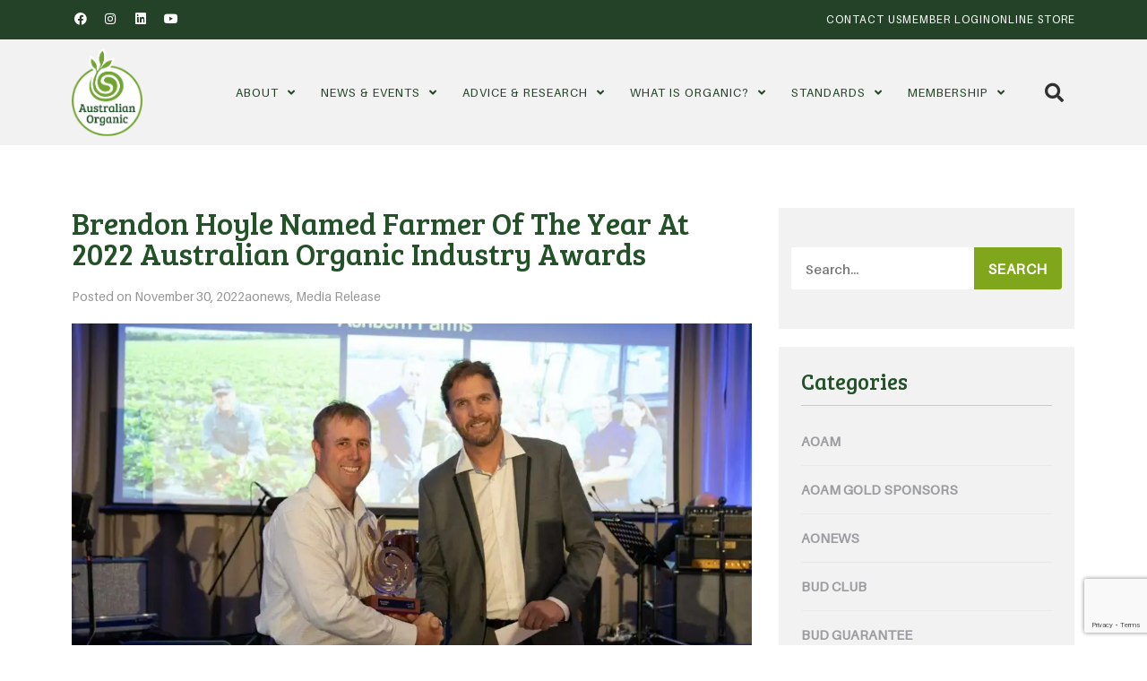

--- FILE ---
content_type: text/html; charset=UTF-8
request_url: https://austorganic.com/brendon-hoyle-named-farmer-of-the-year-at-2022-australian-organic-industry-awards/
body_size: 22446
content:
<!doctype html>
<html lang="en-AU">
<head>
	<meta charset="UTF-8">
	<meta name="viewport" content="width=device-width, initial-scale=1">
	<link rel="profile" href="https://gmpg.org/xfn/11">
	<meta name='robots' content='index, follow, max-image-preview:large, max-snippet:-1, max-video-preview:-1' />

	<!-- This site is optimized with the Yoast SEO Premium plugin v26.6 (Yoast SEO v26.6) - https://yoast.com/wordpress/plugins/seo/ -->
	<title>Brendon Hoyle named Farmer of the Year at 2022 Australian Organic Industry Awards - Australian Organic</title>
	<meta name="description" content="Growing the sweetest berries is an art and a science according to Brendon Hoyle, who has been named as the organic industry’s Farmer of the Year for 2022." />
	<link rel="canonical" href="https://austorganic.com/brendon-hoyle-named-farmer-of-the-year-at-2022-australian-organic-industry-awards/" />
	<meta property="og:locale" content="en_US" />
	<meta property="og:type" content="article" />
	<meta property="og:title" content="Brendon Hoyle named Farmer of the Year at 2022 Australian Organic Industry Awards - Australian Organic" />
	<meta property="og:description" content="Growing the sweetest berries is an art and a science according to Brendon Hoyle, who has been named as the organic industry’s Farmer of the Year for 2022." />
	<meta property="og:url" content="https://austorganic.com/brendon-hoyle-named-farmer-of-the-year-at-2022-australian-organic-industry-awards/" />
	<meta property="og:site_name" content="Australian Organic" />
	<meta property="article:publisher" content="https://www.facebook.com/AustOrganicLtd" />
	<meta property="article:published_time" content="2022-11-30T01:56:16+00:00" />
	<meta property="og:image" content="https://austorganic.com/wp-content/uploads/2022/11/AOIA-Farmer-of-the-Year-Nick-K.webp" />
	<meta property="og:image:width" content="1920" />
	<meta property="og:image:height" content="1280" />
	<meta property="og:image:type" content="image/webp" />
	<meta name="author" content="Kane Frampton" />
	<meta name="twitter:card" content="summary_large_image" />
	<meta name="twitter:creator" content="@austorganic" />
	<meta name="twitter:site" content="@austorganic" />
	<meta name="twitter:label1" content="Written by" />
	<meta name="twitter:data1" content="Kane Frampton" />
	<meta name="twitter:label2" content="Est. reading time" />
	<meta name="twitter:data2" content="3 minutes" />
	<script type="application/ld+json" class="yoast-schema-graph">{"@context":"https://schema.org","@graph":[{"@type":"Article","@id":"https://austorganic.com/brendon-hoyle-named-farmer-of-the-year-at-2022-australian-organic-industry-awards/#article","isPartOf":{"@id":"https://austorganic.com/brendon-hoyle-named-farmer-of-the-year-at-2022-australian-organic-industry-awards/"},"author":{"name":"Kane Frampton","@id":"https://austorganic.com/#/schema/person/7f8e337d266f6e5aa727cce2364dde9c"},"headline":"Brendon Hoyle named Farmer of the Year at 2022 Australian Organic Industry Awards","datePublished":"2022-11-30T01:56:16+00:00","mainEntityOfPage":{"@id":"https://austorganic.com/brendon-hoyle-named-farmer-of-the-year-at-2022-australian-organic-industry-awards/"},"wordCount":541,"publisher":{"@id":"https://austorganic.com/#organization"},"image":{"@id":"https://austorganic.com/brendon-hoyle-named-farmer-of-the-year-at-2022-australian-organic-industry-awards/#primaryimage"},"thumbnailUrl":"https://austorganic.com/wp-content/uploads/2022/11/AOIA-Farmer-of-the-Year-Nick-K.webp","keywords":["Australian Certified Organic","organic farming","organic food"],"articleSection":["aonews","Media Release"],"inLanguage":"en-AU"},{"@type":"WebPage","@id":"https://austorganic.com/brendon-hoyle-named-farmer-of-the-year-at-2022-australian-organic-industry-awards/","url":"https://austorganic.com/brendon-hoyle-named-farmer-of-the-year-at-2022-australian-organic-industry-awards/","name":"Brendon Hoyle named Farmer of the Year at 2022 Australian Organic Industry Awards - Australian Organic","isPartOf":{"@id":"https://austorganic.com/#website"},"primaryImageOfPage":{"@id":"https://austorganic.com/brendon-hoyle-named-farmer-of-the-year-at-2022-australian-organic-industry-awards/#primaryimage"},"image":{"@id":"https://austorganic.com/brendon-hoyle-named-farmer-of-the-year-at-2022-australian-organic-industry-awards/#primaryimage"},"thumbnailUrl":"https://austorganic.com/wp-content/uploads/2022/11/AOIA-Farmer-of-the-Year-Nick-K.webp","datePublished":"2022-11-30T01:56:16+00:00","description":"Growing the sweetest berries is an art and a science according to Brendon Hoyle, who has been named as the organic industry’s Farmer of the Year for 2022.","inLanguage":"en-AU","potentialAction":[{"@type":"ReadAction","target":["https://austorganic.com/brendon-hoyle-named-farmer-of-the-year-at-2022-australian-organic-industry-awards/"]}]},{"@type":"ImageObject","inLanguage":"en-AU","@id":"https://austorganic.com/brendon-hoyle-named-farmer-of-the-year-at-2022-australian-organic-industry-awards/#primaryimage","url":"https://austorganic.com/wp-content/uploads/2022/11/AOIA-Farmer-of-the-Year-Nick-K.webp","contentUrl":"https://austorganic.com/wp-content/uploads/2022/11/AOIA-Farmer-of-the-Year-Nick-K.webp","width":1920,"height":1280},{"@type":"WebSite","@id":"https://austorganic.com/#website","url":"https://austorganic.com/","name":"Australian Organic","description":"","publisher":{"@id":"https://austorganic.com/#organization"},"potentialAction":[{"@type":"SearchAction","target":{"@type":"EntryPoint","urlTemplate":"https://austorganic.com/?s={search_term_string}"},"query-input":{"@type":"PropertyValueSpecification","valueRequired":true,"valueName":"search_term_string"}}],"inLanguage":"en-AU"},{"@type":"Organization","@id":"https://austorganic.com/#organization","name":"Australian Organic","url":"https://austorganic.com/","logo":{"@type":"ImageObject","inLanguage":"en-AU","@id":"https://austorganic.com/#/schema/logo/image/","url":"https://austorganic.com/wp-content/uploads/2023/08/AOL_Primary_Logo.svg","contentUrl":"https://austorganic.com/wp-content/uploads/2023/08/AOL_Primary_Logo.svg","caption":"Australian Organic"},"image":{"@id":"https://austorganic.com/#/schema/logo/image/"},"sameAs":["https://www.facebook.com/AustOrganicLtd","https://x.com/austorganic","https://www.instagram.com/australianorganic/","https://au.linkedin.com/organization-guest/company/austorganic","https://www.youtube.com/channel/UCp8Ua07mv4THuT9qdZ53vPQ"]},{"@type":"Person","@id":"https://austorganic.com/#/schema/person/7f8e337d266f6e5aa727cce2364dde9c","name":"Kane Frampton","image":{"@type":"ImageObject","inLanguage":"en-AU","@id":"https://austorganic.com/#/schema/person/image/","url":"https://secure.gravatar.com/avatar/6f4a8015c35c20c54e04300ce11297b4845730bd5b5aea28e1d3359cc3d97f70?s=96&d=mm&r=g","contentUrl":"https://secure.gravatar.com/avatar/6f4a8015c35c20c54e04300ce11297b4845730bd5b5aea28e1d3359cc3d97f70?s=96&d=mm&r=g","caption":"Kane Frampton"},"url":"https://austorganic.com/author/kane-frampton/"}]}</script>
	<!-- / Yoast SEO Premium plugin. -->


<link rel='dns-prefetch' href='//www.google.com' />
<link rel="alternate" type="application/rss+xml" title="Australian Organic &raquo; Feed" href="https://austorganic.com/feed/" />
<link rel="alternate" type="application/rss+xml" title="Australian Organic &raquo; Comments Feed" href="https://austorganic.com/comments/feed/" />
<link rel="alternate" title="oEmbed (JSON)" type="application/json+oembed" href="https://austorganic.com/wp-json/oembed/1.0/embed?url=https%3A%2F%2Faustorganic.com%2Fbrendon-hoyle-named-farmer-of-the-year-at-2022-australian-organic-industry-awards%2F" />
<link rel="alternate" title="oEmbed (XML)" type="text/xml+oembed" href="https://austorganic.com/wp-json/oembed/1.0/embed?url=https%3A%2F%2Faustorganic.com%2Fbrendon-hoyle-named-farmer-of-the-year-at-2022-australian-organic-industry-awards%2F&#038;format=xml" />
<style id='wp-img-auto-sizes-contain-inline-css'>
img:is([sizes=auto i],[sizes^="auto," i]){contain-intrinsic-size:3000px 1500px}
/*# sourceURL=wp-img-auto-sizes-contain-inline-css */
</style>
<link rel='stylesheet' id='sbi_styles-css' href='https://austorganic.com/wp-content/plugins/instagram-feed/css/sbi-styles.min.css?ver=6.10.0' media='all' />
<style id='wp-emoji-styles-inline-css'>

	img.wp-smiley, img.emoji {
		display: inline !important;
		border: none !important;
		box-shadow: none !important;
		height: 1em !important;
		width: 1em !important;
		margin: 0 0.07em !important;
		vertical-align: -0.1em !important;
		background: none !important;
		padding: 0 !important;
	}
/*# sourceURL=wp-emoji-styles-inline-css */
</style>
<link rel='stylesheet' id='wp-block-library-css' href='https://austorganic.com/wp-includes/css/dist/block-library/style.min.css?ver=6.9' media='all' />
<style id='global-styles-inline-css'>
:root{--wp--preset--aspect-ratio--square: 1;--wp--preset--aspect-ratio--4-3: 4/3;--wp--preset--aspect-ratio--3-4: 3/4;--wp--preset--aspect-ratio--3-2: 3/2;--wp--preset--aspect-ratio--2-3: 2/3;--wp--preset--aspect-ratio--16-9: 16/9;--wp--preset--aspect-ratio--9-16: 9/16;--wp--preset--color--black: #000000;--wp--preset--color--cyan-bluish-gray: #abb8c3;--wp--preset--color--white: #ffffff;--wp--preset--color--pale-pink: #f78da7;--wp--preset--color--vivid-red: #cf2e2e;--wp--preset--color--luminous-vivid-orange: #ff6900;--wp--preset--color--luminous-vivid-amber: #fcb900;--wp--preset--color--light-green-cyan: #7bdcb5;--wp--preset--color--vivid-green-cyan: #00d084;--wp--preset--color--pale-cyan-blue: #8ed1fc;--wp--preset--color--vivid-cyan-blue: #0693e3;--wp--preset--color--vivid-purple: #9b51e0;--wp--preset--gradient--vivid-cyan-blue-to-vivid-purple: linear-gradient(135deg,rgb(6,147,227) 0%,rgb(155,81,224) 100%);--wp--preset--gradient--light-green-cyan-to-vivid-green-cyan: linear-gradient(135deg,rgb(122,220,180) 0%,rgb(0,208,130) 100%);--wp--preset--gradient--luminous-vivid-amber-to-luminous-vivid-orange: linear-gradient(135deg,rgb(252,185,0) 0%,rgb(255,105,0) 100%);--wp--preset--gradient--luminous-vivid-orange-to-vivid-red: linear-gradient(135deg,rgb(255,105,0) 0%,rgb(207,46,46) 100%);--wp--preset--gradient--very-light-gray-to-cyan-bluish-gray: linear-gradient(135deg,rgb(238,238,238) 0%,rgb(169,184,195) 100%);--wp--preset--gradient--cool-to-warm-spectrum: linear-gradient(135deg,rgb(74,234,220) 0%,rgb(151,120,209) 20%,rgb(207,42,186) 40%,rgb(238,44,130) 60%,rgb(251,105,98) 80%,rgb(254,248,76) 100%);--wp--preset--gradient--blush-light-purple: linear-gradient(135deg,rgb(255,206,236) 0%,rgb(152,150,240) 100%);--wp--preset--gradient--blush-bordeaux: linear-gradient(135deg,rgb(254,205,165) 0%,rgb(254,45,45) 50%,rgb(107,0,62) 100%);--wp--preset--gradient--luminous-dusk: linear-gradient(135deg,rgb(255,203,112) 0%,rgb(199,81,192) 50%,rgb(65,88,208) 100%);--wp--preset--gradient--pale-ocean: linear-gradient(135deg,rgb(255,245,203) 0%,rgb(182,227,212) 50%,rgb(51,167,181) 100%);--wp--preset--gradient--electric-grass: linear-gradient(135deg,rgb(202,248,128) 0%,rgb(113,206,126) 100%);--wp--preset--gradient--midnight: linear-gradient(135deg,rgb(2,3,129) 0%,rgb(40,116,252) 100%);--wp--preset--font-size--small: 13px;--wp--preset--font-size--medium: 20px;--wp--preset--font-size--large: 36px;--wp--preset--font-size--x-large: 42px;--wp--preset--spacing--20: 0.44rem;--wp--preset--spacing--30: 0.67rem;--wp--preset--spacing--40: 1rem;--wp--preset--spacing--50: 1.5rem;--wp--preset--spacing--60: 2.25rem;--wp--preset--spacing--70: 3.38rem;--wp--preset--spacing--80: 5.06rem;--wp--preset--shadow--natural: 6px 6px 9px rgba(0, 0, 0, 0.2);--wp--preset--shadow--deep: 12px 12px 50px rgba(0, 0, 0, 0.4);--wp--preset--shadow--sharp: 6px 6px 0px rgba(0, 0, 0, 0.2);--wp--preset--shadow--outlined: 6px 6px 0px -3px rgb(255, 255, 255), 6px 6px rgb(0, 0, 0);--wp--preset--shadow--crisp: 6px 6px 0px rgb(0, 0, 0);}:root { --wp--style--global--content-size: 800px;--wp--style--global--wide-size: 1200px; }:where(body) { margin: 0; }.wp-site-blocks > .alignleft { float: left; margin-right: 2em; }.wp-site-blocks > .alignright { float: right; margin-left: 2em; }.wp-site-blocks > .aligncenter { justify-content: center; margin-left: auto; margin-right: auto; }:where(.wp-site-blocks) > * { margin-block-start: 24px; margin-block-end: 0; }:where(.wp-site-blocks) > :first-child { margin-block-start: 0; }:where(.wp-site-blocks) > :last-child { margin-block-end: 0; }:root { --wp--style--block-gap: 24px; }:root :where(.is-layout-flow) > :first-child{margin-block-start: 0;}:root :where(.is-layout-flow) > :last-child{margin-block-end: 0;}:root :where(.is-layout-flow) > *{margin-block-start: 24px;margin-block-end: 0;}:root :where(.is-layout-constrained) > :first-child{margin-block-start: 0;}:root :where(.is-layout-constrained) > :last-child{margin-block-end: 0;}:root :where(.is-layout-constrained) > *{margin-block-start: 24px;margin-block-end: 0;}:root :where(.is-layout-flex){gap: 24px;}:root :where(.is-layout-grid){gap: 24px;}.is-layout-flow > .alignleft{float: left;margin-inline-start: 0;margin-inline-end: 2em;}.is-layout-flow > .alignright{float: right;margin-inline-start: 2em;margin-inline-end: 0;}.is-layout-flow > .aligncenter{margin-left: auto !important;margin-right: auto !important;}.is-layout-constrained > .alignleft{float: left;margin-inline-start: 0;margin-inline-end: 2em;}.is-layout-constrained > .alignright{float: right;margin-inline-start: 2em;margin-inline-end: 0;}.is-layout-constrained > .aligncenter{margin-left: auto !important;margin-right: auto !important;}.is-layout-constrained > :where(:not(.alignleft):not(.alignright):not(.alignfull)){max-width: var(--wp--style--global--content-size);margin-left: auto !important;margin-right: auto !important;}.is-layout-constrained > .alignwide{max-width: var(--wp--style--global--wide-size);}body .is-layout-flex{display: flex;}.is-layout-flex{flex-wrap: wrap;align-items: center;}.is-layout-flex > :is(*, div){margin: 0;}body .is-layout-grid{display: grid;}.is-layout-grid > :is(*, div){margin: 0;}body{padding-top: 0px;padding-right: 0px;padding-bottom: 0px;padding-left: 0px;}a:where(:not(.wp-element-button)){text-decoration: underline;}:root :where(.wp-element-button, .wp-block-button__link){background-color: #32373c;border-width: 0;color: #fff;font-family: inherit;font-size: inherit;font-style: inherit;font-weight: inherit;letter-spacing: inherit;line-height: inherit;padding-top: calc(0.667em + 2px);padding-right: calc(1.333em + 2px);padding-bottom: calc(0.667em + 2px);padding-left: calc(1.333em + 2px);text-decoration: none;text-transform: inherit;}.has-black-color{color: var(--wp--preset--color--black) !important;}.has-cyan-bluish-gray-color{color: var(--wp--preset--color--cyan-bluish-gray) !important;}.has-white-color{color: var(--wp--preset--color--white) !important;}.has-pale-pink-color{color: var(--wp--preset--color--pale-pink) !important;}.has-vivid-red-color{color: var(--wp--preset--color--vivid-red) !important;}.has-luminous-vivid-orange-color{color: var(--wp--preset--color--luminous-vivid-orange) !important;}.has-luminous-vivid-amber-color{color: var(--wp--preset--color--luminous-vivid-amber) !important;}.has-light-green-cyan-color{color: var(--wp--preset--color--light-green-cyan) !important;}.has-vivid-green-cyan-color{color: var(--wp--preset--color--vivid-green-cyan) !important;}.has-pale-cyan-blue-color{color: var(--wp--preset--color--pale-cyan-blue) !important;}.has-vivid-cyan-blue-color{color: var(--wp--preset--color--vivid-cyan-blue) !important;}.has-vivid-purple-color{color: var(--wp--preset--color--vivid-purple) !important;}.has-black-background-color{background-color: var(--wp--preset--color--black) !important;}.has-cyan-bluish-gray-background-color{background-color: var(--wp--preset--color--cyan-bluish-gray) !important;}.has-white-background-color{background-color: var(--wp--preset--color--white) !important;}.has-pale-pink-background-color{background-color: var(--wp--preset--color--pale-pink) !important;}.has-vivid-red-background-color{background-color: var(--wp--preset--color--vivid-red) !important;}.has-luminous-vivid-orange-background-color{background-color: var(--wp--preset--color--luminous-vivid-orange) !important;}.has-luminous-vivid-amber-background-color{background-color: var(--wp--preset--color--luminous-vivid-amber) !important;}.has-light-green-cyan-background-color{background-color: var(--wp--preset--color--light-green-cyan) !important;}.has-vivid-green-cyan-background-color{background-color: var(--wp--preset--color--vivid-green-cyan) !important;}.has-pale-cyan-blue-background-color{background-color: var(--wp--preset--color--pale-cyan-blue) !important;}.has-vivid-cyan-blue-background-color{background-color: var(--wp--preset--color--vivid-cyan-blue) !important;}.has-vivid-purple-background-color{background-color: var(--wp--preset--color--vivid-purple) !important;}.has-black-border-color{border-color: var(--wp--preset--color--black) !important;}.has-cyan-bluish-gray-border-color{border-color: var(--wp--preset--color--cyan-bluish-gray) !important;}.has-white-border-color{border-color: var(--wp--preset--color--white) !important;}.has-pale-pink-border-color{border-color: var(--wp--preset--color--pale-pink) !important;}.has-vivid-red-border-color{border-color: var(--wp--preset--color--vivid-red) !important;}.has-luminous-vivid-orange-border-color{border-color: var(--wp--preset--color--luminous-vivid-orange) !important;}.has-luminous-vivid-amber-border-color{border-color: var(--wp--preset--color--luminous-vivid-amber) !important;}.has-light-green-cyan-border-color{border-color: var(--wp--preset--color--light-green-cyan) !important;}.has-vivid-green-cyan-border-color{border-color: var(--wp--preset--color--vivid-green-cyan) !important;}.has-pale-cyan-blue-border-color{border-color: var(--wp--preset--color--pale-cyan-blue) !important;}.has-vivid-cyan-blue-border-color{border-color: var(--wp--preset--color--vivid-cyan-blue) !important;}.has-vivid-purple-border-color{border-color: var(--wp--preset--color--vivid-purple) !important;}.has-vivid-cyan-blue-to-vivid-purple-gradient-background{background: var(--wp--preset--gradient--vivid-cyan-blue-to-vivid-purple) !important;}.has-light-green-cyan-to-vivid-green-cyan-gradient-background{background: var(--wp--preset--gradient--light-green-cyan-to-vivid-green-cyan) !important;}.has-luminous-vivid-amber-to-luminous-vivid-orange-gradient-background{background: var(--wp--preset--gradient--luminous-vivid-amber-to-luminous-vivid-orange) !important;}.has-luminous-vivid-orange-to-vivid-red-gradient-background{background: var(--wp--preset--gradient--luminous-vivid-orange-to-vivid-red) !important;}.has-very-light-gray-to-cyan-bluish-gray-gradient-background{background: var(--wp--preset--gradient--very-light-gray-to-cyan-bluish-gray) !important;}.has-cool-to-warm-spectrum-gradient-background{background: var(--wp--preset--gradient--cool-to-warm-spectrum) !important;}.has-blush-light-purple-gradient-background{background: var(--wp--preset--gradient--blush-light-purple) !important;}.has-blush-bordeaux-gradient-background{background: var(--wp--preset--gradient--blush-bordeaux) !important;}.has-luminous-dusk-gradient-background{background: var(--wp--preset--gradient--luminous-dusk) !important;}.has-pale-ocean-gradient-background{background: var(--wp--preset--gradient--pale-ocean) !important;}.has-electric-grass-gradient-background{background: var(--wp--preset--gradient--electric-grass) !important;}.has-midnight-gradient-background{background: var(--wp--preset--gradient--midnight) !important;}.has-small-font-size{font-size: var(--wp--preset--font-size--small) !important;}.has-medium-font-size{font-size: var(--wp--preset--font-size--medium) !important;}.has-large-font-size{font-size: var(--wp--preset--font-size--large) !important;}.has-x-large-font-size{font-size: var(--wp--preset--font-size--x-large) !important;}
:root :where(.wp-block-pullquote){font-size: 1.5em;line-height: 1.6;}
/*# sourceURL=global-styles-inline-css */
</style>
<link rel='stylesheet' id='ctf_styles-css' href='https://austorganic.com/wp-content/plugins/custom-twitter-feeds/css/ctf-styles.min.css?ver=2.3.1' media='all' />
<link rel='stylesheet' id='hello-elementor-css' href='https://austorganic.com/wp-content/themes/hello-elementor/assets/css/reset.css?ver=3.4.5' media='all' />
<link rel='stylesheet' id='hello-elementor-theme-style-css' href='https://austorganic.com/wp-content/themes/hello-elementor/assets/css/theme.css?ver=3.4.5' media='all' />
<link rel='stylesheet' id='hello-elementor-header-footer-css' href='https://austorganic.com/wp-content/themes/hello-elementor/assets/css/header-footer.css?ver=3.4.5' media='all' />
<link rel='stylesheet' id='elementor-frontend-css' href='https://austorganic.com/wp-content/plugins/elementor/assets/css/frontend.min.css?ver=3.33.6' media='all' />
<link rel='stylesheet' id='elementor-post-5-css' href='https://austorganic.com/wp-content/uploads/elementor/css/post-5.css?ver=1769155438' media='all' />
<link rel='stylesheet' id='widget-social-icons-css' href='https://austorganic.com/wp-content/plugins/elementor/assets/css/widget-social-icons.min.css?ver=3.33.6' media='all' />
<link rel='stylesheet' id='e-apple-webkit-css' href='https://austorganic.com/wp-content/plugins/elementor/assets/css/conditionals/apple-webkit.min.css?ver=3.33.6' media='all' />
<link rel='stylesheet' id='widget-icon-list-css' href='https://austorganic.com/wp-content/plugins/elementor/assets/css/widget-icon-list.min.css?ver=3.33.6' media='all' />
<link rel='stylesheet' id='widget-image-css' href='https://austorganic.com/wp-content/plugins/elementor/assets/css/widget-image.min.css?ver=3.33.6' media='all' />
<link rel='stylesheet' id='widget-nav-menu-css' href='https://austorganic.com/wp-content/plugins/elementor-pro/assets/css/widget-nav-menu.min.css?ver=3.33.2' media='all' />
<link rel='stylesheet' id='widget-search-form-css' href='https://austorganic.com/wp-content/plugins/elementor-pro/assets/css/widget-search-form.min.css?ver=3.33.2' media='all' />
<link rel='stylesheet' id='elementor-icons-shared-0-css' href='https://austorganic.com/wp-content/plugins/elementor/assets/lib/font-awesome/css/fontawesome.min.css?ver=5.15.3' media='all' />
<link rel='stylesheet' id='elementor-icons-fa-solid-css' href='https://austorganic.com/wp-content/plugins/elementor/assets/lib/font-awesome/css/solid.min.css?ver=5.15.3' media='all' />
<link rel='stylesheet' id='widget-heading-css' href='https://austorganic.com/wp-content/plugins/elementor/assets/css/widget-heading.min.css?ver=3.33.6' media='all' />
<link rel='stylesheet' id='widget-post-info-css' href='https://austorganic.com/wp-content/plugins/elementor-pro/assets/css/widget-post-info.min.css?ver=3.33.2' media='all' />
<link rel='stylesheet' id='elementor-icons-fa-regular-css' href='https://austorganic.com/wp-content/plugins/elementor/assets/lib/font-awesome/css/regular.min.css?ver=5.15.3' media='all' />
<link rel='stylesheet' id='widget-divider-css' href='https://austorganic.com/wp-content/plugins/elementor/assets/css/widget-divider.min.css?ver=3.33.6' media='all' />
<link rel='stylesheet' id='widget-posts-css' href='https://austorganic.com/wp-content/plugins/elementor-pro/assets/css/widget-posts.min.css?ver=3.33.2' media='all' />
<link rel='stylesheet' id='elementor-icons-css' href='https://austorganic.com/wp-content/plugins/elementor/assets/lib/eicons/css/elementor-icons.min.css?ver=5.44.0' media='all' />
<link rel='stylesheet' id='sbistyles-css' href='https://austorganic.com/wp-content/plugins/instagram-feed/css/sbi-styles.min.css?ver=6.10.0' media='all' />
<link rel='stylesheet' id='elementor-post-17126-css' href='https://austorganic.com/wp-content/uploads/elementor/css/post-17126.css?ver=1769155439' media='all' />
<link rel='stylesheet' id='elementor-post-17121-css' href='https://austorganic.com/wp-content/uploads/elementor/css/post-17121.css?ver=1769155439' media='all' />
<link rel='stylesheet' id='elementor-post-25035-css' href='https://austorganic.com/wp-content/uploads/elementor/css/post-25035.css?ver=1769155820' media='all' />
<link rel='stylesheet' id='hello-elementor-child-style-css' href='https://austorganic.com/wp-content/themes/hello-theme-child-master/style.css?ver=2.0.0' media='all' />
<link rel='stylesheet' id='eael-general-css' href='https://austorganic.com/wp-content/plugins/essential-addons-for-elementor-lite/assets/front-end/css/view/general.min.css?ver=6.5.4' media='all' />
<link rel='stylesheet' id='elementor-gf-breeserif-css' href='https://fonts.googleapis.com/css?family=Bree+Serif:100,100italic,200,200italic,300,300italic,400,400italic,500,500italic,600,600italic,700,700italic,800,800italic,900,900italic&#038;display=swap' media='all' />
<link rel='stylesheet' id='elementor-gf-roboto-css' href='https://fonts.googleapis.com/css?family=Roboto:100,100italic,200,200italic,300,300italic,400,400italic,500,500italic,600,600italic,700,700italic,800,800italic,900,900italic&#038;display=swap' media='all' />
<link rel='stylesheet' id='elementor-icons-fa-brands-css' href='https://austorganic.com/wp-content/plugins/elementor/assets/lib/font-awesome/css/brands.min.css?ver=5.15.3' media='all' />
<script src="https://austorganic.com/wp-includes/js/jquery/jquery.min.js?ver=3.7.1" id="jquery-core-js"></script>
<script src="https://austorganic.com/wp-includes/js/jquery/jquery-migrate.min.js?ver=3.4.1" id="jquery-migrate-js"></script>
<link rel="https://api.w.org/" href="https://austorganic.com/wp-json/" /><link rel="alternate" title="JSON" type="application/json" href="https://austorganic.com/wp-json/wp/v2/posts/15072" /><link rel="EditURI" type="application/rsd+xml" title="RSD" href="https://austorganic.com/xmlrpc.php?rsd" />
<meta name="generator" content="WordPress 6.9" />
<link rel='shortlink' href='https://austorganic.com/?p=15072' />
<meta name="description" content="Growing the sweetest berries is an art and a science according to Brendon Hoyle, who has been named as the organic industry’s Farmer of the Year for 2022.

Brendon, who is co-owner and operator of Ashbern Farms in Queensland, received the title at the Australian Organic Industry Awards at Crowne Plaza Hunter Valley on Friday, hosted by peak industry body Australian Organic Limited (AOL).">
<meta name="generator" content="Elementor 3.33.6; features: additional_custom_breakpoints; settings: css_print_method-external, google_font-enabled, font_display-swap">
<!-- Google Tag Manager -->
<script>(function(w,d,s,l,i){w[l]=w[l]||[];w[l].push({'gtm.start':
new Date().getTime(),event:'gtm.js'});var f=d.getElementsByTagName(s)[0],
j=d.createElement(s),dl=l!='dataLayer'?'&l='+l:'';j.async=true;j.src=
'https://www.googletagmanager.com/gtm.js?id='+i+dl;f.parentNode.insertBefore(j,f);
})(window,document,'script','dataLayer','GTM-NHXN54M');</script>
<!-- End Google Tag Manager -->
<!-- Google tag (gtag.js) -->
<script async src="https://www.googletagmanager.com/gtag/js?id=G-Z7VEDW7HH2"></script>
<script>
  window.dataLayer = window.dataLayer || [];
  function gtag(){dataLayer.push(arguments);}
  gtag('js', new Date());

  gtag('config', 'G-Z7VEDW7HH2');
	</script>
<script>

!function(f,b,e,v,n,t,s)

{if(f.fbq)return;n=f.fbq=function(){n.callMethod?

n.callMethod.apply(n,arguments):n.queue.push(arguments)};

if(!f._fbq)f._fbq=n;n.push=n;n.loaded=!0;n.version='2.0';

n.queue=[];t=b.createElement(e);t.async=!0;

t.src=v;s=b.getElementsByTagName(e)[0];

s.parentNode.insertBefore(t,s)}(window,document,'script',

'https://connect.facebook.net/en_US/fbevents.js');


fbq('init', '465157480662478'); 

fbq('track', 'PageView');

</script>

<noscript>

<img height="1" width="1" src="https://www.facebook.com/tr?id=465157480662478&ev=PageView&noscript=1"/>

</noscript>

<!-- End Facebook Pixel Code -->	
			<style>
				.e-con.e-parent:nth-of-type(n+4):not(.e-lazyloaded):not(.e-no-lazyload),
				.e-con.e-parent:nth-of-type(n+4):not(.e-lazyloaded):not(.e-no-lazyload) * {
					background-image: none !important;
				}
				@media screen and (max-height: 1024px) {
					.e-con.e-parent:nth-of-type(n+3):not(.e-lazyloaded):not(.e-no-lazyload),
					.e-con.e-parent:nth-of-type(n+3):not(.e-lazyloaded):not(.e-no-lazyload) * {
						background-image: none !important;
					}
				}
				@media screen and (max-height: 640px) {
					.e-con.e-parent:nth-of-type(n+2):not(.e-lazyloaded):not(.e-no-lazyload),
					.e-con.e-parent:nth-of-type(n+2):not(.e-lazyloaded):not(.e-no-lazyload) * {
						background-image: none !important;
					}
				}
			</style>
			<link rel="icon" href="https://austorganic.com/wp-content/uploads/2023/10/favicon.webp" sizes="32x32" />
<link rel="icon" href="https://austorganic.com/wp-content/uploads/2023/10/favicon.webp" sizes="192x192" />
<link rel="apple-touch-icon" href="https://austorganic.com/wp-content/uploads/2023/10/favicon.webp" />
<meta name="msapplication-TileImage" content="https://austorganic.com/wp-content/uploads/2023/10/favicon.webp" />
		<style id="wp-custom-css">
			body #gform_wrapper_3 .gform_footer input[type=submit] {
    background-color: #80a61b !important;
    text-transform: uppercase !important;
    width: auto; /* or you can specify a fixed width, e.g., 150px */
    height: 50px; /* Adjust as needed */
    padding: 10px 50px 10px; /* Adjust top/bottom and left/right padding as needed */
    font-size: 18px; /* Adjust font size as needed */   
}

body #gform_wrapper_3 .gform_footer {
    display: flex;
    justify-content: center; /* Horizontally center the contents */
    align-items: center; /* Vertically center the contents, if needed */
}
body #gform_wrapper_3 .gform_required_legend {
	display:none;
}

/* */

body #gform_wrapper_4 .gform_footer input[type=submit] {
    background-color: #80a61b !important;
    text-transform: uppercase !important;
    width: auto; /* or you can specify a fixed width, e.g., 150px */
    height: 50px; /* Adjust as needed */
    padding: 10px 50px 10px; /* Adjust top/bottom and left/right padding as needed */
    font-size: 18px; /* Adjust font size as needed */   
}

body #gform_wrapper_4 .gform_footer {
    display: flex;
    justify-content: center; /* Horizontally center the contents */
    align-items: center; /* Vertically center the contents, if needed */
}
body #gform_wrapper_4 .gform_required_legend {
	display:none;
}

/* */


/* */

body #gform_wrapper_42 .gform_footer input[type=submit] {
    background-color: #80a61b !important;
    text-transform: uppercase !important;
    width: auto; /* or you can specify a fixed width, e.g., 150px */
    height: 50px; /* Adjust as needed */
    padding: 10px 50px 10px; /* Adjust top/bottom and left/right padding as needed */
    font-size: 18px; /* Adjust font size as needed */   
}

body #gform_wrapper_42 .gform_footer {
    display: flex;
    justify-content: center; /* Horizontally center the contents */
    align-items: center; /* Vertically center the contents, if needed */
}
body #gform_wrapper_42 .gform_required_legend {
	display:none;
}


/* */

body #ginput_base_price_42_30 {
    list-style: none outside none;
    outline: none;
    overflow: visible;
    display: block;
    box-sizing: border-box;
    width: 100%;
    height: 2.4375rem;
    margin: 0 0 1rem;
    padding: .5rem;
    border: 1px solid #cacaca;
    border-radius: 0;
    font-family: inherit;
    font-size: 1rem;
    font-weight: 400;
    line-height: 1.5;
    color: #0a0a0a;
    transition: box-shadow .5s,border-color .25s ease-in-out;
    appearance: none;
    box-shadow: none;
    background-color: #e6e6e6;
    cursor: not-allowed;
}
		</style>
		<meta name="traceparent" content="00-9c60eefccb4c612b0000001769775733-9c60eefccb4c612b-01"></head>
<body class="wp-singular post-template-default single single-post postid-15072 single-format-standard wp-custom-logo wp-embed-responsive wp-theme-hello-elementor wp-child-theme-hello-theme-child-master eio-default hello-elementor-default elementor-default elementor-kit-5 elementor-page-25035">

		<!-- Google Tag Manager (noscript) -->
<noscript><iframe src="https://www.googletagmanager.com/ns.html?id=GTM-NHXN54M" height="0" width="0" style="display:none;visibility:hidden"></iframe></noscript>
<!-- End Google Tag Manager (noscript) -->

<a class="skip-link screen-reader-text" href="#content">Skip to content</a>

		<header data-elementor-type="header" data-elementor-id="17126" class="elementor elementor-17126 elementor-location-header" data-elementor-post-type="elementor_library">
					<section class="elementor-section elementor-top-section elementor-element elementor-element-5b5ed3d elementor-section-content-middle elementor-section-boxed elementor-section-height-default elementor-section-height-default" data-id="5b5ed3d" data-element_type="section" data-settings="{&quot;background_background&quot;:&quot;classic&quot;}">
						<div class="elementor-container elementor-column-gap-default">
					<div class="elementor-column elementor-col-50 elementor-top-column elementor-element elementor-element-d8965c2" data-id="d8965c2" data-element_type="column">
			<div class="elementor-widget-wrap elementor-element-populated">
						<div class="elementor-element elementor-element-6d840f0 e-grid-align-left e-grid-align-mobile-left elementor-shape-rounded elementor-grid-0 elementor-widget elementor-widget-social-icons" data-id="6d840f0" data-element_type="widget" data-widget_type="social-icons.default">
				<div class="elementor-widget-container">
							<div class="elementor-social-icons-wrapper elementor-grid" role="list">
							<span class="elementor-grid-item" role="listitem">
					<a class="elementor-icon elementor-social-icon elementor-social-icon-facebook elementor-repeater-item-68b4237" href="https://www.facebook.com/AustOrganicLtd/" target="_blank">
						<span class="elementor-screen-only">Facebook</span>
						<i aria-hidden="true" class="fab fa-facebook"></i>					</a>
				</span>
							<span class="elementor-grid-item" role="listitem">
					<a class="elementor-icon elementor-social-icon elementor-social-icon-instagram elementor-repeater-item-94d996a" href="https://www.instagram.com/australianorganic/" target="_blank">
						<span class="elementor-screen-only">Instagram</span>
						<i aria-hidden="true" class="fab fa-instagram"></i>					</a>
				</span>
							<span class="elementor-grid-item" role="listitem">
					<a class="elementor-icon elementor-social-icon elementor-social-icon-linkedin elementor-repeater-item-533d0ef" href="https://au.linkedin.com/organization-guest/company/austorganic" target="_blank">
						<span class="elementor-screen-only">Linkedin</span>
						<i aria-hidden="true" class="fab fa-linkedin"></i>					</a>
				</span>
							<span class="elementor-grid-item" role="listitem">
					<a class="elementor-icon elementor-social-icon elementor-social-icon-youtube elementor-repeater-item-cf476ea" href="https://www.youtube.com/channel/UCp8Ua07mv4THuT9qdZ53vPQ" target="_blank">
						<span class="elementor-screen-only">Youtube</span>
						<i aria-hidden="true" class="fab fa-youtube"></i>					</a>
				</span>
					</div>
						</div>
				</div>
					</div>
		</div>
				<div class="elementor-column elementor-col-50 elementor-top-column elementor-element elementor-element-a5b0a93" data-id="a5b0a93" data-element_type="column">
			<div class="elementor-widget-wrap elementor-element-populated">
						<div class="elementor-element elementor-element-6903a0d elementor-icon-list--layout-inline elementor-align-right elementor-list-item-link-full_width elementor-widget elementor-widget-icon-list" data-id="6903a0d" data-element_type="widget" data-widget_type="icon-list.default">
				<div class="elementor-widget-container">
							<ul class="elementor-icon-list-items elementor-inline-items">
							<li class="elementor-icon-list-item elementor-inline-item">
											<a href="https://austorganic.com/about-us/contact/">

											<span class="elementor-icon-list-text">CONTACT US</span>
											</a>
									</li>
								<li class="elementor-icon-list-item elementor-inline-item">
											<a href="https://online.austorganic.com/my-account/">

											<span class="elementor-icon-list-text"> MEMBER LOGIN</span>
											</a>
									</li>
								<li class="elementor-icon-list-item elementor-inline-item">
											<a href="https://online.austorganic.com/store/" target="_blank">

											<span class="elementor-icon-list-text">ONLINE STORE</span>
											</a>
									</li>
						</ul>
						</div>
				</div>
					</div>
		</div>
					</div>
		</section>
				<section class="elementor-section elementor-top-section elementor-element elementor-element-6836642 elementor-section-content-middle elementor-section-boxed elementor-section-height-default elementor-section-height-default" data-id="6836642" data-element_type="section" data-settings="{&quot;background_background&quot;:&quot;classic&quot;}">
						<div class="elementor-container elementor-column-gap-default">
					<div class="elementor-column elementor-col-33 elementor-top-column elementor-element elementor-element-9293c04" data-id="9293c04" data-element_type="column">
			<div class="elementor-widget-wrap elementor-element-populated">
						<div class="elementor-element elementor-element-abf1482 elementor-widget elementor-widget-image" data-id="abf1482" data-element_type="widget" data-widget_type="image.default">
				<div class="elementor-widget-container">
																<a href="https://austorganic.com">
							<img src="https://austorganic.com/wp-content/uploads/2023/08/AOL_Primary_Logo.svg" class="attachment-full size-full wp-image-16188" alt="AOL_Primary_Logo" />								</a>
															</div>
				</div>
					</div>
		</div>
				<div class="elementor-column elementor-col-33 elementor-top-column elementor-element elementor-element-36b58a1" data-id="36b58a1" data-element_type="column">
			<div class="elementor-widget-wrap elementor-element-populated">
						<div class="elementor-element elementor-element-7cf3d7c elementor-nav-menu__align-end elementor-nav-menu--stretch elementor-nav-menu--dropdown-tablet elementor-nav-menu__text-align-aside elementor-nav-menu--toggle elementor-nav-menu--burger elementor-widget elementor-widget-nav-menu" data-id="7cf3d7c" data-element_type="widget" data-settings="{&quot;submenu_icon&quot;:{&quot;value&quot;:&quot;&lt;i class=\&quot;fas fa-angle-down\&quot; aria-hidden=\&quot;true\&quot;&gt;&lt;\/i&gt;&quot;,&quot;library&quot;:&quot;fa-solid&quot;},&quot;full_width&quot;:&quot;stretch&quot;,&quot;layout&quot;:&quot;horizontal&quot;,&quot;toggle&quot;:&quot;burger&quot;}" data-widget_type="nav-menu.default">
				<div class="elementor-widget-container">
								<nav aria-label="Menu" class="elementor-nav-menu--main elementor-nav-menu__container elementor-nav-menu--layout-horizontal e--pointer-underline e--animation-fade">
				<ul id="menu-1-7cf3d7c" class="elementor-nav-menu"><li class="menu-item menu-item-type-post_type menu-item-object-page menu-item-has-children menu-item-17023"><a href="https://austorganic.com/about-us/" class="elementor-item">About</a>
<ul class="sub-menu elementor-nav-menu--dropdown">
	<li class="menu-item menu-item-type-post_type menu-item-object-page menu-item-17058"><a href="https://austorganic.com/about-us/" class="elementor-sub-item">About AOL</a></li>
	<li class="menu-item menu-item-type-post_type menu-item-object-page menu-item-17036"><a href="https://austorganic.com/about-us/what-we-do/" class="elementor-sub-item">What We Do</a></li>
	<li class="menu-item menu-item-type-post_type menu-item-object-page menu-item-17040"><a href="https://austorganic.com/about-us/our-history/" class="elementor-sub-item">Our History</a></li>
	<li class="menu-item menu-item-type-post_type menu-item-object-page menu-item-has-children menu-item-17109"><a href="https://austorganic.com/our-policy-initiatives/" class="elementor-sub-item">Our Policy Initiatives</a>
	<ul class="sub-menu elementor-nav-menu--dropdown">
		<li class="menu-item menu-item-type-post_type menu-item-object-page menu-item-17113"><a href="https://austorganic.com/about-us/animal-welfare-position/" class="elementor-sub-item">Animal Welfare <br>Position</a></li>
		<li class="menu-item menu-item-type-post_type menu-item-object-page menu-item-17111"><a href="https://austorganic.com/about-us/climate-change-position/" class="elementor-sub-item">Climate Change <br>Position</a></li>
		<li class="menu-item menu-item-type-post_type menu-item-object-page menu-item-17112"><a href="https://austorganic.com/about-us/gmos-position/" class="elementor-sub-item">GMO Position</a></li>
		<li class="menu-item menu-item-type-post_type menu-item-object-page menu-item-17110"><a href="https://austorganic.com/about-us/soil-health-position/" class="elementor-sub-item">Soil Health Position</a></li>
	</ul>
</li>
	<li class="menu-item menu-item-type-post_type menu-item-object-page menu-item-35036"><a href="https://austorganic.com/national-organic-standard-bill-2024/" class="elementor-sub-item">Domestic Regulation</a></li>
	<li class="menu-item menu-item-type-post_type menu-item-object-page menu-item-17105"><a href="https://austorganic.com/bud-guarantee/" class="elementor-sub-item">The Bud Guarantee</a></li>
	<li class="menu-item menu-item-type-post_type menu-item-object-page menu-item-17033"><a href="https://austorganic.com/about-us/our-partners/" class="elementor-sub-item">Our Partners</a></li>
	<li class="menu-item menu-item-type-post_type menu-item-object-page menu-item-has-children menu-item-17034"><a href="https://austorganic.com/about-us/our-structure/" class="elementor-sub-item">Our Structure</a>
	<ul class="sub-menu elementor-nav-menu--dropdown">
		<li class="menu-item menu-item-type-post_type menu-item-object-page menu-item-17032"><a href="https://austorganic.com/about-us/advisory-committees/" class="elementor-sub-item">Advisory Committees</a></li>
		<li class="menu-item menu-item-type-post_type menu-item-object-page menu-item-17072"><a href="https://austorganic.com/about-us/our-structure/our-board/" class="elementor-sub-item">Our Board</a></li>
		<li class="menu-item menu-item-type-post_type menu-item-object-page menu-item-17071"><a href="https://austorganic.com/about-us/our-structure/our-team/" class="elementor-sub-item">Our Team</a></li>
	</ul>
</li>
	<li class="menu-item menu-item-type-post_type menu-item-object-page menu-item-has-children menu-item-17042"><a href="https://austorganic.com/certified-organic-directory/" class="elementor-sub-item">Certified Organic <br>Directory</a>
	<ul class="sub-menu elementor-nav-menu--dropdown">
		<li class="menu-item menu-item-type-post_type menu-item-object-page menu-item-17041"><a href="https://austorganic.com/certified-organic-directory/get-listed/" class="elementor-sub-item">Get Listed</a></li>
		<li class="menu-item menu-item-type-post_type menu-item-object-page menu-item-17067"><a href="https://austorganic.com/certified-organic-directory/" class="elementor-sub-item">Search Directory</a></li>
	</ul>
</li>
	<li class="menu-item menu-item-type-post_type menu-item-object-page menu-item-17056"><a href="https://austorganic.com/about-us/faqs/" class="elementor-sub-item">FAQ’s</a></li>
	<li class="menu-item menu-item-type-post_type menu-item-object-page menu-item-17055"><a href="https://austorganic.com/about-us/contact/" class="elementor-sub-item">Contact Us</a></li>
</ul>
</li>
<li class="menu-item menu-item-type-post_type menu-item-object-page menu-item-has-children menu-item-17024"><a href="https://austorganic.com/news-and-events/" class="elementor-item">News &#038; Events</a>
<ul class="sub-menu elementor-nav-menu--dropdown">
	<li class="menu-item menu-item-type-post_type menu-item-object-page menu-item-17074"><a href="https://austorganic.com/news-and-events/events-webinars/" class="elementor-sub-item">Events &#038; Webinars</a></li>
	<li class="menu-item menu-item-type-post_type menu-item-object-page menu-item-17079"><a href="https://austorganic.com/news-and-events/agm/" class="elementor-sub-item">Annual General Meeting</a></li>
	<li class="menu-item menu-item-type-post_type menu-item-object-page menu-item-has-children menu-item-17052"><a href="https://austorganic.com/news-and-events/industry-awards/" class="elementor-sub-item">Industry Awards</a>
	<ul class="sub-menu elementor-nav-menu--dropdown">
		<li class="menu-item menu-item-type-post_type menu-item-object-page menu-item-33221"><a href="https://austorganic.com/news-and-events-industry-awards-awards-2025/" class="elementor-sub-item">2025 Finalists</a></li>
		<li class="menu-item menu-item-type-post_type menu-item-object-page menu-item-31523"><a href="https://austorganic.com/news-and-events/industry-awards/awards-2024/" class="elementor-sub-item">Awards 2024</a></li>
		<li class="menu-item menu-item-type-post_type menu-item-object-page menu-item-has-children menu-item-17101"><a href="https://austorganic.com/news-and-events/industry-awards/awards-2022/" class="elementor-sub-item">Awards 2022</a>
		<ul class="sub-menu elementor-nav-menu--dropdown">
			<li class="menu-item menu-item-type-post_type menu-item-object-page menu-item-17102"><a href="https://austorganic.com/news-and-events/industry-awards/awards-2022/awards-2022-finalists/" class="elementor-sub-item">2022 Finalists</a></li>
			<li class="menu-item menu-item-type-post_type menu-item-object-page menu-item-17103"><a href="https://austorganic.com/news-and-events/industry-awards/awards-2022/awards-2022-winners/" class="elementor-sub-item">2022 Winners</a></li>
		</ul>
</li>
		<li class="menu-item menu-item-type-post_type menu-item-object-page menu-item-has-children menu-item-17084"><a href="https://austorganic.com/news-and-events/industry-awards/awards-2021/" class="elementor-sub-item">Awards 2021</a>
		<ul class="sub-menu elementor-nav-menu--dropdown">
			<li class="menu-item menu-item-type-post_type menu-item-object-page menu-item-17085"><a href="https://austorganic.com/news-and-events/industry-awards/awards-2021/awards-2021-finalists/" class="elementor-sub-item">2021 Finalists</a></li>
			<li class="menu-item menu-item-type-post_type menu-item-object-page menu-item-17086"><a href="https://austorganic.com/news-and-events/industry-awards/awards-2021/awards-2021-winners/" class="elementor-sub-item">2021 Winners</a></li>
		</ul>
</li>
		<li class="menu-item menu-item-type-post_type menu-item-object-page menu-item-17063"><a href="https://austorganic.com/news-and-events/industry-awards/awards-2019/" class="elementor-sub-item">Awards 2019</a></li>
		<li class="menu-item menu-item-type-post_type menu-item-object-page menu-item-17070"><a href="https://austorganic.com/news-and-events/industry-awards/awards-2018/" class="elementor-sub-item">Awards 2018</a></li>
	</ul>
</li>
	<li class="menu-item menu-item-type-post_type menu-item-object-page menu-item-17073"><a href="https://austorganic.com/awareness-month/" class="elementor-sub-item">Awareness Month</a></li>
	<li class="menu-item menu-item-type-custom menu-item-object-custom menu-item-has-children menu-item-17019"><a href="https://austorganic.com/events/australian-organic-conference-2024/" class="elementor-sub-item">Conference</a>
	<ul class="sub-menu elementor-nav-menu--dropdown">
		<li class="menu-item menu-item-type-custom menu-item-object-custom menu-item-17020"><a href="https://austorganic.com/australian-organic-conference-2024/" class="elementor-sub-item">2024 AOL Conference</a></li>
		<li class="menu-item menu-item-type-custom menu-item-object-custom menu-item-17021"><a href="https://austorganic.com/events/australian-organic-conference-2022/" class="elementor-sub-item">2022 AOL Conference</a></li>
	</ul>
</li>
	<li class="menu-item menu-item-type-custom menu-item-object-custom menu-item-has-children menu-item-17016"><a href="https://austorganic.com/news-and-events/australian-organic-wine-awards-2023/" class="elementor-sub-item">Organic Wine Awards</a>
	<ul class="sub-menu elementor-nav-menu--dropdown">
		<li class="menu-item menu-item-type-post_type menu-item-object-page menu-item-17108"><a href="https://austorganic.com/news-and-events/australian-organic-wine-awards-2023/" class="elementor-sub-item">2023</a></li>
		<li class="menu-item menu-item-type-custom menu-item-object-custom menu-item-17018"><a href="https://austorganic.com/news-and-events/australian-organic-wine-awards-2021/" class="elementor-sub-item">2021</a></li>
		<li class="menu-item menu-item-type-custom menu-item-object-custom menu-item-17017"><a href="https://austorganic.com/news-and-events/australian-organic-wine-awards-2020/" class="elementor-sub-item">2020</a></li>
	</ul>
</li>
	<li class="menu-item menu-item-type-post_type menu-item-object-page menu-item-38526"><a href="https://austorganic.com/organic-horticulture-research-strategy-2025/" class="elementor-sub-item">Organic Horticulture Strategy</a></li>
	<li class="menu-item menu-item-type-post_type menu-item-object-page menu-item-35131"><a href="https://austorganic.com/news-and-events/news-media/" class="elementor-sub-item">Industry News</a></li>
	<li class="menu-item menu-item-type-post_type menu-item-object-page menu-item-17082"><a href="https://austorganic.com/media-releases/" class="elementor-sub-item">Media Releases</a></li>
</ul>
</li>
<li class="menu-item menu-item-type-post_type menu-item-object-page menu-item-has-children menu-item-17104"><a href="https://austorganic.com/resources-and-research/" class="elementor-item">Advice &#038; Research</a>
<ul class="sub-menu elementor-nav-menu--dropdown">
	<li class="menu-item menu-item-type-post_type menu-item-object-page menu-item-17107"><a href="https://austorganic.com/solo-advisory/" class="elementor-sub-item">solo advisory services</a></li>
	<li class="menu-item menu-item-type-post_type menu-item-object-page menu-item-17054"><a href="https://austorganic.com/organic-living/" class="elementor-sub-item">Organic Living</a></li>
	<li class="menu-item menu-item-type-custom menu-item-object-custom menu-item-has-children menu-item-17015"><a href="https://austorganic.com/organic-export/" class="elementor-sub-item">Organic Export</a>
	<ul class="sub-menu elementor-nav-menu--dropdown">
		<li class="menu-item menu-item-type-post_type menu-item-object-page menu-item-38542"><a href="https://austorganic.com/south-east-asia-organic-export-accelerator-program/" class="elementor-sub-item">SEA Organic Export Accelerator Program</a></li>
	</ul>
</li>
	<li class="menu-item menu-item-type-post_type menu-item-object-page menu-item-17053"><a href="https://austorganic.com/organic-schools/" class="elementor-sub-item">Organic Schools</a></li>
	<li class="menu-item menu-item-type-post_type menu-item-object-page menu-item-has-children menu-item-17029"><a href="https://austorganic.com/resources-and-research/publications/" class="elementor-sub-item">Publications</a>
	<ul class="sub-menu elementor-nav-menu--dropdown">
		<li class="menu-item menu-item-type-post_type menu-item-object-page menu-item-17044"><a href="https://austorganic.com/resources-and-research/publications/e-magazine/" class="elementor-sub-item">e-Magazine</a></li>
		<li class="menu-item menu-item-type-post_type menu-item-object-page menu-item-17114"><a href="https://austorganic.com/resources-and-research/publications/organic-market-report-2023/" class="elementor-sub-item">Market Report 2023</a></li>
		<li class="menu-item menu-item-type-post_type menu-item-object-page menu-item-17083"><a href="https://austorganic.com/resources-and-research/publications/market-report-2021/" class="elementor-sub-item">Market Report 2021</a></li>
		<li class="menu-item menu-item-type-post_type menu-item-object-page menu-item-17043"><a href="https://austorganic.com/resources-and-research/publications/recipe-books/" class="elementor-sub-item">Recipe Books</a></li>
		<li class="menu-item menu-item-type-post_type menu-item-object-page menu-item-17045"><a href="https://austorganic.com/resources-and-research/publications/research-documents/" class="elementor-sub-item">Research Documents</a></li>
	</ul>
</li>
	<li class="menu-item menu-item-type-post_type menu-item-object-page menu-item-17081"><a href="https://austorganic.com/resources-and-research/resources/" class="elementor-sub-item">Resources</a></li>
	<li class="menu-item menu-item-type-post_type menu-item-object-page menu-item-17069"><a href="https://austorganic.com/podcasts/" class="elementor-sub-item">Podcasts</a></li>
</ul>
</li>
<li class="menu-item menu-item-type-post_type menu-item-object-page menu-item-has-children menu-item-17089"><a href="https://austorganic.com/what-is-organic/" class="elementor-item">What is Organic?</a>
<ul class="sub-menu elementor-nav-menu--dropdown">
	<li class="menu-item menu-item-type-post_type menu-item-object-page menu-item-17098"><a href="https://austorganic.com/organic-food-production/" class="elementor-sub-item">Organic Food <br> Production</a></li>
	<li class="menu-item menu-item-type-post_type menu-item-object-page menu-item-17097"><a href="https://austorganic.com/organic-livestock-production/" class="elementor-sub-item">Organic Livestock <br>Production</a></li>
	<li class="menu-item menu-item-type-post_type menu-item-object-page menu-item-17092"><a href="https://austorganic.com/certified-organic-audits-why-trust-organic/" class="elementor-sub-item">Certified Organic <br>Audits: Why Trust <br>Organic?</a></li>
	<li class="menu-item menu-item-type-post_type menu-item-object-page menu-item-17099"><a href="https://austorganic.com/health-benefits-of-organic/" class="elementor-sub-item">Health Benefits of <br> Organic</a></li>
	<li class="menu-item menu-item-type-post_type menu-item-object-page menu-item-17093"><a href="https://austorganic.com/environmental-benefits-of-organic/" class="elementor-sub-item">Environmental <br>Benefits of Organic</a></li>
	<li class="menu-item menu-item-type-post_type menu-item-object-page menu-item-17090"><a href="https://austorganic.com/gmos-and-agriculture/" class="elementor-sub-item">Genetically Modified <br> Organisms (GMOs) and <br>Agriculture</a></li>
	<li class="menu-item menu-item-type-post_type menu-item-object-page menu-item-17094"><a href="https://austorganic.com/organic-animal-feed/" class="elementor-sub-item">Organic Animal Feed</a></li>
	<li class="menu-item menu-item-type-post_type menu-item-object-page menu-item-17096"><a href="https://austorganic.com/why-certify/" class="elementor-sub-item">Why Certify?</a></li>
	<li class="menu-item menu-item-type-post_type menu-item-object-page menu-item-17091"><a href="https://austorganic.com/how-to-become-certified-organic/" class="elementor-sub-item">How to Become <br>Certified Organic</a></li>
	<li class="menu-item menu-item-type-post_type menu-item-object-page menu-item-17100"><a href="https://austorganic.com/certification-and-standards/prepare-for-certification/" class="elementor-sub-item">Prepare for <br>Certification</a></li>
	<li class="menu-item menu-item-type-post_type menu-item-object-page menu-item-17095"><a href="https://austorganic.com/organic-and-biodynamic-viticulture/" class="elementor-sub-item">Organic and <br>Biodynamic Viticulture</a></li>
</ul>
</li>
<li class="menu-item menu-item-type-post_type menu-item-object-page menu-item-has-children menu-item-17030"><a href="https://austorganic.com/certification-and-standards/" class="elementor-item">Standards</a>
<ul class="sub-menu elementor-nav-menu--dropdown">
	<li class="menu-item menu-item-type-post_type menu-item-object-page menu-item-has-children menu-item-17075"><a href="https://austorganic.com/certification-and-standards/certification/" class="elementor-sub-item">Certification</a>
	<ul class="sub-menu elementor-nav-menu--dropdown">
		<li class="menu-item menu-item-type-post_type menu-item-object-page menu-item-17062"><a href="https://austorganic.com/certification-and-standards/certification-faqs/" class="elementor-sub-item">Certification FAQs</a></li>
		<li class="menu-item menu-item-type-post_type menu-item-object-page menu-item-17050"><a href="https://austorganic.com/certification-and-standards/prepare-for-certification/" class="elementor-sub-item">Prepare for <br> Certification</a></li>
		<li class="menu-item menu-item-type-post_type menu-item-object-page menu-item-17076"><a href="https://austorganic.com/certification-and-standards/foundation-of-organic-practices/" class="elementor-sub-item">The Foundation of <br>Organic Practices</a></li>
		<li class="menu-item menu-item-type-post_type menu-item-object-page menu-item-17051"><a href="https://austorganic.com/certification-and-standards/why-certify/" class="elementor-sub-item">Why Certify</a></li>
	</ul>
</li>
	<li class="menu-item menu-item-type-post_type menu-item-object-page menu-item-has-children menu-item-17049"><a href="https://austorganic.com/certification-and-standards/standards/" class="elementor-sub-item">Standards</a>
	<ul class="sub-menu elementor-nav-menu--dropdown">
		<li class="menu-item menu-item-type-post_type menu-item-object-page menu-item-17047"><a href="https://austorganic.com/certification-and-standards/standards/acos/" class="elementor-sub-item">Australian Certified <br> Organic Standard</a></li>
		<li class="menu-item menu-item-type-post_type menu-item-object-page menu-item-17060"><a href="https://austorganic.com/certification-and-standards/standards/acos-updates-notifications/" class="elementor-sub-item">ACOS Updates &#038; <br>Notifications</a></li>
		<li class="menu-item menu-item-type-custom menu-item-object-custom menu-item-17014"><a target="_blank" href="https://www.agriculture.gov.au/export/controlled-goods/organic-bio-dynamic/national-standard" class="elementor-sub-item">National Standard</a></li>
		<li class="menu-item menu-item-type-post_type menu-item-object-page menu-item-17046"><a href="https://austorganic.com/certification-and-standards/standards/non-gmo-standard/" class="elementor-sub-item">Non-GMO Standard</a></li>
	</ul>
</li>
	<li class="menu-item menu-item-type-post_type menu-item-object-page menu-item-has-children menu-item-17048"><a href="https://austorganic.com/certification-and-standards/resources/" class="elementor-sub-item">Resources</a>
	<ul class="sub-menu elementor-nav-menu--dropdown">
		<li class="menu-item menu-item-type-post_type menu-item-object-page menu-item-17061"><a href="https://austorganic.com/certification-and-standards/resources/general-guidance-notifications/" class="elementor-sub-item">General Guidance <br>Notifications</a></li>
		<li class="menu-item menu-item-type-post_type menu-item-object-page menu-item-17066"><a href="https://austorganic.com/certification-and-standards/resources/resources-for-exporters/" class="elementor-sub-item">Resources for <br>Exporters</a></li>
	</ul>
</li>
</ul>
</li>
<li class="menu-item menu-item-type-post_type menu-item-object-page menu-item-has-children menu-item-17057"><a href="https://austorganic.com/membership/" class="elementor-item">Membership</a>
<ul class="sub-menu elementor-nav-menu--dropdown">
	<li class="menu-item menu-item-type-post_type menu-item-object-page menu-item-17031"><a href="https://austorganic.com/membership/" class="elementor-sub-item">Why Join AOL?</a></li>
	<li class="menu-item menu-item-type-post_type menu-item-object-page menu-item-35396"><a href="https://austorganic.com/membership/member-calendar/" class="elementor-sub-item">Member Calendar</a></li>
	<li class="menu-item menu-item-type-custom menu-item-object-custom menu-item-17013"><a href="https://online.austorganic.com/my-account/" class="elementor-sub-item">Member Login</a></li>
	<li class="menu-item menu-item-type-post_type menu-item-object-page menu-item-17028"><a href="https://austorganic.com/membership/behind-the-bud/" class="elementor-sub-item">Behind the Bud</a></li>
	<li class="menu-item menu-item-type-post_type menu-item-object-page menu-item-17068"><a href="https://austorganic.com/membership/meet-our-members/" class="elementor-sub-item">Meet our Members</a></li>
</ul>
</li>
</ul>			</nav>
					<div class="elementor-menu-toggle" role="button" tabindex="0" aria-label="Menu Toggle" aria-expanded="false">
			<i aria-hidden="true" role="presentation" class="elementor-menu-toggle__icon--open eicon-menu-bar"></i><i aria-hidden="true" role="presentation" class="elementor-menu-toggle__icon--close eicon-close"></i>		</div>
					<nav class="elementor-nav-menu--dropdown elementor-nav-menu__container" aria-hidden="true">
				<ul id="menu-2-7cf3d7c" class="elementor-nav-menu"><li class="menu-item menu-item-type-post_type menu-item-object-page menu-item-has-children menu-item-17023"><a href="https://austorganic.com/about-us/" class="elementor-item" tabindex="-1">About</a>
<ul class="sub-menu elementor-nav-menu--dropdown">
	<li class="menu-item menu-item-type-post_type menu-item-object-page menu-item-17058"><a href="https://austorganic.com/about-us/" class="elementor-sub-item" tabindex="-1">About AOL</a></li>
	<li class="menu-item menu-item-type-post_type menu-item-object-page menu-item-17036"><a href="https://austorganic.com/about-us/what-we-do/" class="elementor-sub-item" tabindex="-1">What We Do</a></li>
	<li class="menu-item menu-item-type-post_type menu-item-object-page menu-item-17040"><a href="https://austorganic.com/about-us/our-history/" class="elementor-sub-item" tabindex="-1">Our History</a></li>
	<li class="menu-item menu-item-type-post_type menu-item-object-page menu-item-has-children menu-item-17109"><a href="https://austorganic.com/our-policy-initiatives/" class="elementor-sub-item" tabindex="-1">Our Policy Initiatives</a>
	<ul class="sub-menu elementor-nav-menu--dropdown">
		<li class="menu-item menu-item-type-post_type menu-item-object-page menu-item-17113"><a href="https://austorganic.com/about-us/animal-welfare-position/" class="elementor-sub-item" tabindex="-1">Animal Welfare <br>Position</a></li>
		<li class="menu-item menu-item-type-post_type menu-item-object-page menu-item-17111"><a href="https://austorganic.com/about-us/climate-change-position/" class="elementor-sub-item" tabindex="-1">Climate Change <br>Position</a></li>
		<li class="menu-item menu-item-type-post_type menu-item-object-page menu-item-17112"><a href="https://austorganic.com/about-us/gmos-position/" class="elementor-sub-item" tabindex="-1">GMO Position</a></li>
		<li class="menu-item menu-item-type-post_type menu-item-object-page menu-item-17110"><a href="https://austorganic.com/about-us/soil-health-position/" class="elementor-sub-item" tabindex="-1">Soil Health Position</a></li>
	</ul>
</li>
	<li class="menu-item menu-item-type-post_type menu-item-object-page menu-item-35036"><a href="https://austorganic.com/national-organic-standard-bill-2024/" class="elementor-sub-item" tabindex="-1">Domestic Regulation</a></li>
	<li class="menu-item menu-item-type-post_type menu-item-object-page menu-item-17105"><a href="https://austorganic.com/bud-guarantee/" class="elementor-sub-item" tabindex="-1">The Bud Guarantee</a></li>
	<li class="menu-item menu-item-type-post_type menu-item-object-page menu-item-17033"><a href="https://austorganic.com/about-us/our-partners/" class="elementor-sub-item" tabindex="-1">Our Partners</a></li>
	<li class="menu-item menu-item-type-post_type menu-item-object-page menu-item-has-children menu-item-17034"><a href="https://austorganic.com/about-us/our-structure/" class="elementor-sub-item" tabindex="-1">Our Structure</a>
	<ul class="sub-menu elementor-nav-menu--dropdown">
		<li class="menu-item menu-item-type-post_type menu-item-object-page menu-item-17032"><a href="https://austorganic.com/about-us/advisory-committees/" class="elementor-sub-item" tabindex="-1">Advisory Committees</a></li>
		<li class="menu-item menu-item-type-post_type menu-item-object-page menu-item-17072"><a href="https://austorganic.com/about-us/our-structure/our-board/" class="elementor-sub-item" tabindex="-1">Our Board</a></li>
		<li class="menu-item menu-item-type-post_type menu-item-object-page menu-item-17071"><a href="https://austorganic.com/about-us/our-structure/our-team/" class="elementor-sub-item" tabindex="-1">Our Team</a></li>
	</ul>
</li>
	<li class="menu-item menu-item-type-post_type menu-item-object-page menu-item-has-children menu-item-17042"><a href="https://austorganic.com/certified-organic-directory/" class="elementor-sub-item" tabindex="-1">Certified Organic <br>Directory</a>
	<ul class="sub-menu elementor-nav-menu--dropdown">
		<li class="menu-item menu-item-type-post_type menu-item-object-page menu-item-17041"><a href="https://austorganic.com/certified-organic-directory/get-listed/" class="elementor-sub-item" tabindex="-1">Get Listed</a></li>
		<li class="menu-item menu-item-type-post_type menu-item-object-page menu-item-17067"><a href="https://austorganic.com/certified-organic-directory/" class="elementor-sub-item" tabindex="-1">Search Directory</a></li>
	</ul>
</li>
	<li class="menu-item menu-item-type-post_type menu-item-object-page menu-item-17056"><a href="https://austorganic.com/about-us/faqs/" class="elementor-sub-item" tabindex="-1">FAQ’s</a></li>
	<li class="menu-item menu-item-type-post_type menu-item-object-page menu-item-17055"><a href="https://austorganic.com/about-us/contact/" class="elementor-sub-item" tabindex="-1">Contact Us</a></li>
</ul>
</li>
<li class="menu-item menu-item-type-post_type menu-item-object-page menu-item-has-children menu-item-17024"><a href="https://austorganic.com/news-and-events/" class="elementor-item" tabindex="-1">News &#038; Events</a>
<ul class="sub-menu elementor-nav-menu--dropdown">
	<li class="menu-item menu-item-type-post_type menu-item-object-page menu-item-17074"><a href="https://austorganic.com/news-and-events/events-webinars/" class="elementor-sub-item" tabindex="-1">Events &#038; Webinars</a></li>
	<li class="menu-item menu-item-type-post_type menu-item-object-page menu-item-17079"><a href="https://austorganic.com/news-and-events/agm/" class="elementor-sub-item" tabindex="-1">Annual General Meeting</a></li>
	<li class="menu-item menu-item-type-post_type menu-item-object-page menu-item-has-children menu-item-17052"><a href="https://austorganic.com/news-and-events/industry-awards/" class="elementor-sub-item" tabindex="-1">Industry Awards</a>
	<ul class="sub-menu elementor-nav-menu--dropdown">
		<li class="menu-item menu-item-type-post_type menu-item-object-page menu-item-33221"><a href="https://austorganic.com/news-and-events-industry-awards-awards-2025/" class="elementor-sub-item" tabindex="-1">2025 Finalists</a></li>
		<li class="menu-item menu-item-type-post_type menu-item-object-page menu-item-31523"><a href="https://austorganic.com/news-and-events/industry-awards/awards-2024/" class="elementor-sub-item" tabindex="-1">Awards 2024</a></li>
		<li class="menu-item menu-item-type-post_type menu-item-object-page menu-item-has-children menu-item-17101"><a href="https://austorganic.com/news-and-events/industry-awards/awards-2022/" class="elementor-sub-item" tabindex="-1">Awards 2022</a>
		<ul class="sub-menu elementor-nav-menu--dropdown">
			<li class="menu-item menu-item-type-post_type menu-item-object-page menu-item-17102"><a href="https://austorganic.com/news-and-events/industry-awards/awards-2022/awards-2022-finalists/" class="elementor-sub-item" tabindex="-1">2022 Finalists</a></li>
			<li class="menu-item menu-item-type-post_type menu-item-object-page menu-item-17103"><a href="https://austorganic.com/news-and-events/industry-awards/awards-2022/awards-2022-winners/" class="elementor-sub-item" tabindex="-1">2022 Winners</a></li>
		</ul>
</li>
		<li class="menu-item menu-item-type-post_type menu-item-object-page menu-item-has-children menu-item-17084"><a href="https://austorganic.com/news-and-events/industry-awards/awards-2021/" class="elementor-sub-item" tabindex="-1">Awards 2021</a>
		<ul class="sub-menu elementor-nav-menu--dropdown">
			<li class="menu-item menu-item-type-post_type menu-item-object-page menu-item-17085"><a href="https://austorganic.com/news-and-events/industry-awards/awards-2021/awards-2021-finalists/" class="elementor-sub-item" tabindex="-1">2021 Finalists</a></li>
			<li class="menu-item menu-item-type-post_type menu-item-object-page menu-item-17086"><a href="https://austorganic.com/news-and-events/industry-awards/awards-2021/awards-2021-winners/" class="elementor-sub-item" tabindex="-1">2021 Winners</a></li>
		</ul>
</li>
		<li class="menu-item menu-item-type-post_type menu-item-object-page menu-item-17063"><a href="https://austorganic.com/news-and-events/industry-awards/awards-2019/" class="elementor-sub-item" tabindex="-1">Awards 2019</a></li>
		<li class="menu-item menu-item-type-post_type menu-item-object-page menu-item-17070"><a href="https://austorganic.com/news-and-events/industry-awards/awards-2018/" class="elementor-sub-item" tabindex="-1">Awards 2018</a></li>
	</ul>
</li>
	<li class="menu-item menu-item-type-post_type menu-item-object-page menu-item-17073"><a href="https://austorganic.com/awareness-month/" class="elementor-sub-item" tabindex="-1">Awareness Month</a></li>
	<li class="menu-item menu-item-type-custom menu-item-object-custom menu-item-has-children menu-item-17019"><a href="https://austorganic.com/events/australian-organic-conference-2024/" class="elementor-sub-item" tabindex="-1">Conference</a>
	<ul class="sub-menu elementor-nav-menu--dropdown">
		<li class="menu-item menu-item-type-custom menu-item-object-custom menu-item-17020"><a href="https://austorganic.com/australian-organic-conference-2024/" class="elementor-sub-item" tabindex="-1">2024 AOL Conference</a></li>
		<li class="menu-item menu-item-type-custom menu-item-object-custom menu-item-17021"><a href="https://austorganic.com/events/australian-organic-conference-2022/" class="elementor-sub-item" tabindex="-1">2022 AOL Conference</a></li>
	</ul>
</li>
	<li class="menu-item menu-item-type-custom menu-item-object-custom menu-item-has-children menu-item-17016"><a href="https://austorganic.com/news-and-events/australian-organic-wine-awards-2023/" class="elementor-sub-item" tabindex="-1">Organic Wine Awards</a>
	<ul class="sub-menu elementor-nav-menu--dropdown">
		<li class="menu-item menu-item-type-post_type menu-item-object-page menu-item-17108"><a href="https://austorganic.com/news-and-events/australian-organic-wine-awards-2023/" class="elementor-sub-item" tabindex="-1">2023</a></li>
		<li class="menu-item menu-item-type-custom menu-item-object-custom menu-item-17018"><a href="https://austorganic.com/news-and-events/australian-organic-wine-awards-2021/" class="elementor-sub-item" tabindex="-1">2021</a></li>
		<li class="menu-item menu-item-type-custom menu-item-object-custom menu-item-17017"><a href="https://austorganic.com/news-and-events/australian-organic-wine-awards-2020/" class="elementor-sub-item" tabindex="-1">2020</a></li>
	</ul>
</li>
	<li class="menu-item menu-item-type-post_type menu-item-object-page menu-item-38526"><a href="https://austorganic.com/organic-horticulture-research-strategy-2025/" class="elementor-sub-item" tabindex="-1">Organic Horticulture Strategy</a></li>
	<li class="menu-item menu-item-type-post_type menu-item-object-page menu-item-35131"><a href="https://austorganic.com/news-and-events/news-media/" class="elementor-sub-item" tabindex="-1">Industry News</a></li>
	<li class="menu-item menu-item-type-post_type menu-item-object-page menu-item-17082"><a href="https://austorganic.com/media-releases/" class="elementor-sub-item" tabindex="-1">Media Releases</a></li>
</ul>
</li>
<li class="menu-item menu-item-type-post_type menu-item-object-page menu-item-has-children menu-item-17104"><a href="https://austorganic.com/resources-and-research/" class="elementor-item" tabindex="-1">Advice &#038; Research</a>
<ul class="sub-menu elementor-nav-menu--dropdown">
	<li class="menu-item menu-item-type-post_type menu-item-object-page menu-item-17107"><a href="https://austorganic.com/solo-advisory/" class="elementor-sub-item" tabindex="-1">solo advisory services</a></li>
	<li class="menu-item menu-item-type-post_type menu-item-object-page menu-item-17054"><a href="https://austorganic.com/organic-living/" class="elementor-sub-item" tabindex="-1">Organic Living</a></li>
	<li class="menu-item menu-item-type-custom menu-item-object-custom menu-item-has-children menu-item-17015"><a href="https://austorganic.com/organic-export/" class="elementor-sub-item" tabindex="-1">Organic Export</a>
	<ul class="sub-menu elementor-nav-menu--dropdown">
		<li class="menu-item menu-item-type-post_type menu-item-object-page menu-item-38542"><a href="https://austorganic.com/south-east-asia-organic-export-accelerator-program/" class="elementor-sub-item" tabindex="-1">SEA Organic Export Accelerator Program</a></li>
	</ul>
</li>
	<li class="menu-item menu-item-type-post_type menu-item-object-page menu-item-17053"><a href="https://austorganic.com/organic-schools/" class="elementor-sub-item" tabindex="-1">Organic Schools</a></li>
	<li class="menu-item menu-item-type-post_type menu-item-object-page menu-item-has-children menu-item-17029"><a href="https://austorganic.com/resources-and-research/publications/" class="elementor-sub-item" tabindex="-1">Publications</a>
	<ul class="sub-menu elementor-nav-menu--dropdown">
		<li class="menu-item menu-item-type-post_type menu-item-object-page menu-item-17044"><a href="https://austorganic.com/resources-and-research/publications/e-magazine/" class="elementor-sub-item" tabindex="-1">e-Magazine</a></li>
		<li class="menu-item menu-item-type-post_type menu-item-object-page menu-item-17114"><a href="https://austorganic.com/resources-and-research/publications/organic-market-report-2023/" class="elementor-sub-item" tabindex="-1">Market Report 2023</a></li>
		<li class="menu-item menu-item-type-post_type menu-item-object-page menu-item-17083"><a href="https://austorganic.com/resources-and-research/publications/market-report-2021/" class="elementor-sub-item" tabindex="-1">Market Report 2021</a></li>
		<li class="menu-item menu-item-type-post_type menu-item-object-page menu-item-17043"><a href="https://austorganic.com/resources-and-research/publications/recipe-books/" class="elementor-sub-item" tabindex="-1">Recipe Books</a></li>
		<li class="menu-item menu-item-type-post_type menu-item-object-page menu-item-17045"><a href="https://austorganic.com/resources-and-research/publications/research-documents/" class="elementor-sub-item" tabindex="-1">Research Documents</a></li>
	</ul>
</li>
	<li class="menu-item menu-item-type-post_type menu-item-object-page menu-item-17081"><a href="https://austorganic.com/resources-and-research/resources/" class="elementor-sub-item" tabindex="-1">Resources</a></li>
	<li class="menu-item menu-item-type-post_type menu-item-object-page menu-item-17069"><a href="https://austorganic.com/podcasts/" class="elementor-sub-item" tabindex="-1">Podcasts</a></li>
</ul>
</li>
<li class="menu-item menu-item-type-post_type menu-item-object-page menu-item-has-children menu-item-17089"><a href="https://austorganic.com/what-is-organic/" class="elementor-item" tabindex="-1">What is Organic?</a>
<ul class="sub-menu elementor-nav-menu--dropdown">
	<li class="menu-item menu-item-type-post_type menu-item-object-page menu-item-17098"><a href="https://austorganic.com/organic-food-production/" class="elementor-sub-item" tabindex="-1">Organic Food <br> Production</a></li>
	<li class="menu-item menu-item-type-post_type menu-item-object-page menu-item-17097"><a href="https://austorganic.com/organic-livestock-production/" class="elementor-sub-item" tabindex="-1">Organic Livestock <br>Production</a></li>
	<li class="menu-item menu-item-type-post_type menu-item-object-page menu-item-17092"><a href="https://austorganic.com/certified-organic-audits-why-trust-organic/" class="elementor-sub-item" tabindex="-1">Certified Organic <br>Audits: Why Trust <br>Organic?</a></li>
	<li class="menu-item menu-item-type-post_type menu-item-object-page menu-item-17099"><a href="https://austorganic.com/health-benefits-of-organic/" class="elementor-sub-item" tabindex="-1">Health Benefits of <br> Organic</a></li>
	<li class="menu-item menu-item-type-post_type menu-item-object-page menu-item-17093"><a href="https://austorganic.com/environmental-benefits-of-organic/" class="elementor-sub-item" tabindex="-1">Environmental <br>Benefits of Organic</a></li>
	<li class="menu-item menu-item-type-post_type menu-item-object-page menu-item-17090"><a href="https://austorganic.com/gmos-and-agriculture/" class="elementor-sub-item" tabindex="-1">Genetically Modified <br> Organisms (GMOs) and <br>Agriculture</a></li>
	<li class="menu-item menu-item-type-post_type menu-item-object-page menu-item-17094"><a href="https://austorganic.com/organic-animal-feed/" class="elementor-sub-item" tabindex="-1">Organic Animal Feed</a></li>
	<li class="menu-item menu-item-type-post_type menu-item-object-page menu-item-17096"><a href="https://austorganic.com/why-certify/" class="elementor-sub-item" tabindex="-1">Why Certify?</a></li>
	<li class="menu-item menu-item-type-post_type menu-item-object-page menu-item-17091"><a href="https://austorganic.com/how-to-become-certified-organic/" class="elementor-sub-item" tabindex="-1">How to Become <br>Certified Organic</a></li>
	<li class="menu-item menu-item-type-post_type menu-item-object-page menu-item-17100"><a href="https://austorganic.com/certification-and-standards/prepare-for-certification/" class="elementor-sub-item" tabindex="-1">Prepare for <br>Certification</a></li>
	<li class="menu-item menu-item-type-post_type menu-item-object-page menu-item-17095"><a href="https://austorganic.com/organic-and-biodynamic-viticulture/" class="elementor-sub-item" tabindex="-1">Organic and <br>Biodynamic Viticulture</a></li>
</ul>
</li>
<li class="menu-item menu-item-type-post_type menu-item-object-page menu-item-has-children menu-item-17030"><a href="https://austorganic.com/certification-and-standards/" class="elementor-item" tabindex="-1">Standards</a>
<ul class="sub-menu elementor-nav-menu--dropdown">
	<li class="menu-item menu-item-type-post_type menu-item-object-page menu-item-has-children menu-item-17075"><a href="https://austorganic.com/certification-and-standards/certification/" class="elementor-sub-item" tabindex="-1">Certification</a>
	<ul class="sub-menu elementor-nav-menu--dropdown">
		<li class="menu-item menu-item-type-post_type menu-item-object-page menu-item-17062"><a href="https://austorganic.com/certification-and-standards/certification-faqs/" class="elementor-sub-item" tabindex="-1">Certification FAQs</a></li>
		<li class="menu-item menu-item-type-post_type menu-item-object-page menu-item-17050"><a href="https://austorganic.com/certification-and-standards/prepare-for-certification/" class="elementor-sub-item" tabindex="-1">Prepare for <br> Certification</a></li>
		<li class="menu-item menu-item-type-post_type menu-item-object-page menu-item-17076"><a href="https://austorganic.com/certification-and-standards/foundation-of-organic-practices/" class="elementor-sub-item" tabindex="-1">The Foundation of <br>Organic Practices</a></li>
		<li class="menu-item menu-item-type-post_type menu-item-object-page menu-item-17051"><a href="https://austorganic.com/certification-and-standards/why-certify/" class="elementor-sub-item" tabindex="-1">Why Certify</a></li>
	</ul>
</li>
	<li class="menu-item menu-item-type-post_type menu-item-object-page menu-item-has-children menu-item-17049"><a href="https://austorganic.com/certification-and-standards/standards/" class="elementor-sub-item" tabindex="-1">Standards</a>
	<ul class="sub-menu elementor-nav-menu--dropdown">
		<li class="menu-item menu-item-type-post_type menu-item-object-page menu-item-17047"><a href="https://austorganic.com/certification-and-standards/standards/acos/" class="elementor-sub-item" tabindex="-1">Australian Certified <br> Organic Standard</a></li>
		<li class="menu-item menu-item-type-post_type menu-item-object-page menu-item-17060"><a href="https://austorganic.com/certification-and-standards/standards/acos-updates-notifications/" class="elementor-sub-item" tabindex="-1">ACOS Updates &#038; <br>Notifications</a></li>
		<li class="menu-item menu-item-type-custom menu-item-object-custom menu-item-17014"><a target="_blank" href="https://www.agriculture.gov.au/export/controlled-goods/organic-bio-dynamic/national-standard" class="elementor-sub-item" tabindex="-1">National Standard</a></li>
		<li class="menu-item menu-item-type-post_type menu-item-object-page menu-item-17046"><a href="https://austorganic.com/certification-and-standards/standards/non-gmo-standard/" class="elementor-sub-item" tabindex="-1">Non-GMO Standard</a></li>
	</ul>
</li>
	<li class="menu-item menu-item-type-post_type menu-item-object-page menu-item-has-children menu-item-17048"><a href="https://austorganic.com/certification-and-standards/resources/" class="elementor-sub-item" tabindex="-1">Resources</a>
	<ul class="sub-menu elementor-nav-menu--dropdown">
		<li class="menu-item menu-item-type-post_type menu-item-object-page menu-item-17061"><a href="https://austorganic.com/certification-and-standards/resources/general-guidance-notifications/" class="elementor-sub-item" tabindex="-1">General Guidance <br>Notifications</a></li>
		<li class="menu-item menu-item-type-post_type menu-item-object-page menu-item-17066"><a href="https://austorganic.com/certification-and-standards/resources/resources-for-exporters/" class="elementor-sub-item" tabindex="-1">Resources for <br>Exporters</a></li>
	</ul>
</li>
</ul>
</li>
<li class="menu-item menu-item-type-post_type menu-item-object-page menu-item-has-children menu-item-17057"><a href="https://austorganic.com/membership/" class="elementor-item" tabindex="-1">Membership</a>
<ul class="sub-menu elementor-nav-menu--dropdown">
	<li class="menu-item menu-item-type-post_type menu-item-object-page menu-item-17031"><a href="https://austorganic.com/membership/" class="elementor-sub-item" tabindex="-1">Why Join AOL?</a></li>
	<li class="menu-item menu-item-type-post_type menu-item-object-page menu-item-35396"><a href="https://austorganic.com/membership/member-calendar/" class="elementor-sub-item" tabindex="-1">Member Calendar</a></li>
	<li class="menu-item menu-item-type-custom menu-item-object-custom menu-item-17013"><a href="https://online.austorganic.com/my-account/" class="elementor-sub-item" tabindex="-1">Member Login</a></li>
	<li class="menu-item menu-item-type-post_type menu-item-object-page menu-item-17028"><a href="https://austorganic.com/membership/behind-the-bud/" class="elementor-sub-item" tabindex="-1">Behind the Bud</a></li>
	<li class="menu-item menu-item-type-post_type menu-item-object-page menu-item-17068"><a href="https://austorganic.com/membership/meet-our-members/" class="elementor-sub-item" tabindex="-1">Meet our Members</a></li>
</ul>
</li>
</ul>			</nav>
						</div>
				</div>
					</div>
		</div>
				<div class="elementor-column elementor-col-33 elementor-top-column elementor-element elementor-element-85907f9 elementor-hidden-mobile" data-id="85907f9" data-element_type="column">
			<div class="elementor-widget-wrap elementor-element-populated">
						<div class="elementor-element elementor-element-f855340 elementor-search-form--skin-full_screen elementor-widget elementor-widget-search-form" data-id="f855340" data-element_type="widget" data-settings="{&quot;skin&quot;:&quot;full_screen&quot;}" data-widget_type="search-form.default">
				<div class="elementor-widget-container">
							<search role="search">
			<form class="elementor-search-form" action="https://austorganic.com" method="get">
												<div class="elementor-search-form__toggle" role="button" tabindex="0" aria-label="Search">
					<i aria-hidden="true" class="fas fa-search"></i>				</div>
								<div class="elementor-search-form__container">
					<label class="elementor-screen-only" for="elementor-search-form-f855340">Search</label>

					
					<input id="elementor-search-form-f855340" placeholder="Search our website" class="elementor-search-form__input" type="search" name="s" value="">
					
					
										<div class="dialog-lightbox-close-button dialog-close-button" role="button" tabindex="0" aria-label="Close this search box.">
						<i aria-hidden="true" class="eicon-close"></i>					</div>
									</div>
			</form>
		</search>
						</div>
				</div>
					</div>
		</div>
					</div>
		</section>
				</header>
				<div data-elementor-type="single-post" data-elementor-id="25035" class="elementor elementor-25035 elementor-location-single post-15072 post type-post status-publish format-standard has-post-thumbnail hentry category-aonews category-media-release tag-australian-certified-organic tag-organic-farming tag-organic-food" data-elementor-post-type="elementor_library">
					<section class="elementor-section elementor-top-section elementor-element elementor-element-19473326 elementor-section-boxed elementor-section-height-default elementor-section-height-default" data-id="19473326" data-element_type="section">
						<div class="elementor-container elementor-column-gap-default">
					<div class="elementor-column elementor-col-50 elementor-top-column elementor-element elementor-element-4cbe8be4" data-id="4cbe8be4" data-element_type="column">
			<div class="elementor-widget-wrap elementor-element-populated">
						<div class="elementor-element elementor-element-42f1dfb4 elementor-widget elementor-widget-theme-post-title elementor-page-title elementor-widget-heading" data-id="42f1dfb4" data-element_type="widget" data-widget_type="theme-post-title.default">
				<div class="elementor-widget-container">
					<h1 class="elementor-heading-title elementor-size-default">Brendon Hoyle named Farmer of the Year at 2022 Australian Organic Industry Awards</h1>				</div>
				</div>
				<div class="elementor-element elementor-element-97cbe81 elementor-widget elementor-widget-post-info" data-id="97cbe81" data-element_type="widget" data-widget_type="post-info.default">
				<div class="elementor-widget-container">
							<ul class="elementor-inline-items elementor-icon-list-items elementor-post-info">
								<li class="elementor-icon-list-item elementor-repeater-item-b8d04da elementor-inline-item" itemprop="datePublished">
						<a href="https://austorganic.com/2022/11/30/">
														<span class="elementor-icon-list-text elementor-post-info__item elementor-post-info__item--type-date">
							<span class="elementor-post-info__item-prefix">Posted on</span>
										<time>November 30, 2022</time>					</span>
									</a>
				</li>
				<li class="elementor-icon-list-item elementor-repeater-item-1fb2621 elementor-inline-item" itemprop="about">
													<span class="elementor-icon-list-text elementor-post-info__item elementor-post-info__item--type-terms">
										<span class="elementor-post-info__terms-list">
				<a href="https://austorganic.com/category/aonews/" class="elementor-post-info__terms-list-item">aonews</a>, <a href="https://austorganic.com/category/media-release/" class="elementor-post-info__terms-list-item">Media Release</a>				</span>
					</span>
								</li>
				</ul>
						</div>
				</div>
				<div class="elementor-element elementor-element-2a512e08 elementor-widget elementor-widget-theme-post-featured-image elementor-widget-image" data-id="2a512e08" data-element_type="widget" data-widget_type="theme-post-featured-image.default">
				<div class="elementor-widget-container">
															<img fetchpriority="high" width="800" height="534" src="https://austorganic.com/wp-content/uploads/2022/11/AOIA-Farmer-of-the-Year-Nick-K-1024x683.webp" class="attachment-large size-large wp-image-15075" alt="" srcset="https://austorganic.com/wp-content/uploads/2022/11/AOIA-Farmer-of-the-Year-Nick-K-1024x683.webp 1024w, https://austorganic.com/wp-content/uploads/2022/11/AOIA-Farmer-of-the-Year-Nick-K-300x200.webp 300w, https://austorganic.com/wp-content/uploads/2022/11/AOIA-Farmer-of-the-Year-Nick-K-768x512.webp 768w, https://austorganic.com/wp-content/uploads/2022/11/AOIA-Farmer-of-the-Year-Nick-K-1536x1024.webp 1536w, https://austorganic.com/wp-content/uploads/2022/11/AOIA-Farmer-of-the-Year-Nick-K.webp 1920w" sizes="(max-width: 800px) 100vw, 800px" />															</div>
				</div>
				<div class="elementor-element elementor-element-4d9e3dd3 elementor-widget elementor-widget-theme-post-content" data-id="4d9e3dd3" data-element_type="widget" data-widget_type="theme-post-content.default">
				<div class="elementor-widget-container">
					
<p><strong><em>Brendon Hoyle (left), with Nick Koch of Corteva Agriscience, &#8216;Farmer of the Year&#8217; Award Sponsor</em></strong></p>



<p>Growing the sweetest berries is an art and a science according to Brendon Hoyle, who has been named as the organic industry’s Farmer of the Year for 2022.</p>



<p>Brendon, who is co-owner and operator of Ashbern Farms in Queensland, received the title at the Australian Organic Industry Awards at Crowne Plaza Hunter Valley on Friday, hosted by peak industry body Australian Organic Limited (AOL).</p>



<p>“This is such a privilege, and an achievement our team is proud to share for all the hard work, not only in growing but picking and packing and tackling the challenges along the way,” Brendon said.</p>



<p>“We’re never satisfied with just excellence – we continually aim to reach new heights by analysing and improving our growing technique.</p>



<p>“We want to be innovative and keep staying abreast of current trends, acquiring knowledge of worldwide research, and partnering with experts to help us achieve our goals.</p>



<p>“That’s where I get my biggest reward, understanding how the crops function and how they work and quality checking at all stages to produce the best experience in the punnet for our customers.</p>



<p>“It’s not always easy, especially with the weather!”</p>



<p>Ashbern Farms grows organic winter strawberries across 4.2 hectares of land on Queensland’s Sunshine Coast, as well as conventional summer strawberries in Stanthorpe.</p>



<p>Working with entomologists, Brendon uses eight biological control agents (beneficial insects) and has built a bug vacuum to control fruit fly and Rutherglen bug. He measures soil moisture, electrical conductivity and temperature with cloud-based monitoring probes and advocates for registration of inputs to use in the organic industry.</p>



<p>“Being a part of the organic industry has enabled a paradigm shift, challenging our conventional growing methods and leading us to strive for more sustainable solutions to farming practices,” he said.</p>



<p>“We involve our team to help solve issues, drawing on their farming experiences and giving them a chance to be directly involved with a vested interest in the business.</p>



<p>“Consumers need to know that the industry is growing rapidly and a range of organic products are becoming more accessible.”</p>



<p>AOL Chief Executive, Niki Ford, said the calibre of all five finalists in the Farmer of the Year category was first class.</p>



<p>“These Awards are much-deserved recognition for our talented and dedicated producers, but also a celebration of the contribution our $2 billion industry makes to the health and wellbeing of our fellow Australians,” Ms Ford said.</p>



<p>AOL thanks Corteva Agriscience for its sponsorship of the Farmer of the Year category.</p>



<p></p>



<p><strong>Photos of the Industry Award winners can be viewed <a href="https://www.dropbox.com/scl/fo/vs9kyrlo4ebsaqc7ox1mc/h?dl=0&amp;rlkey=keko4yxlf2dq4v9yhy3mh46od" target="_blank" rel="noreferrer noopener">at this link.</a></strong></p>



<hr class="wp-block-separator has-alpha-channel-opacity"/>



<p><strong>Media enquiries:</strong><br>Hannah Hardy<br><a href="/cdn-cgi/l/email-protection#3e565f50505f5610565f4c5a477e5c524b5b565752524e4c105d5153105f4b" target="_blank" rel="noreferrer noopener"><span class="__cf_email__" data-cfemail="91f9f0fffff0f9bff9f0e3f5e8d1f3fde4f4f9f8fdfde1e3bff2fefcbff0e4">[email&#160;protected]</span></a><br>0421 196 004</p>



<p><br><strong>More about Australian Organic Limited (AOL)</strong><br>Australian Organic Limited (AOL) is the peak industry body engaging with government and<br>industry to promote the commercial and social interests of those who are certified and<br>protect the integrity of the certified industry against fraud and misleading organics. AOL<br>has been at the foundation of organics since 1987 and is identified by the most recognised<br>mark in Australia, the Australian Certified Organic Bud trademark. This trademark signals<br>the highest of integrity and is recognised by 63 per cent of Australian consumers</p>
				</div>
				</div>
					</div>
		</div>
				<div class="elementor-column elementor-col-50 elementor-top-column elementor-element elementor-element-b5d606e" data-id="b5d606e" data-element_type="column">
			<div class="elementor-widget-wrap elementor-element-populated">
						<section class="elementor-section elementor-inner-section elementor-element elementor-element-71e3952d elementor-section-boxed elementor-section-height-default elementor-section-height-default" data-id="71e3952d" data-element_type="section" data-settings="{&quot;background_background&quot;:&quot;classic&quot;}">
						<div class="elementor-container elementor-column-gap-default">
					<div class="elementor-column elementor-col-100 elementor-inner-column elementor-element elementor-element-5d5e5c1c" data-id="5d5e5c1c" data-element_type="column" data-settings="{&quot;background_background&quot;:&quot;classic&quot;}">
			<div class="elementor-widget-wrap elementor-element-populated">
						<div class="elementor-element elementor-element-7f1f4f63 elementor-search-form--button-type-text elementor-search-form--skin-classic elementor-widget elementor-widget-search-form" data-id="7f1f4f63" data-element_type="widget" data-settings="{&quot;skin&quot;:&quot;classic&quot;}" data-widget_type="search-form.default">
				<div class="elementor-widget-container">
							<search role="search">
			<form class="elementor-search-form" action="https://austorganic.com" method="get">
												<div class="elementor-search-form__container">
					<label class="elementor-screen-only" for="elementor-search-form-7f1f4f63">Search</label>

					
					<input id="elementor-search-form-7f1f4f63" placeholder="Search..." class="elementor-search-form__input" type="search" name="s" value="">
					
											<button class="elementor-search-form__submit" type="submit" aria-label="Search">
															Search													</button>
					
									</div>
			</form>
		</search>
						</div>
				</div>
					</div>
		</div>
					</div>
		</section>
				<section class="elementor-section elementor-inner-section elementor-element elementor-element-636b6be7 elementor-section-boxed elementor-section-height-default elementor-section-height-default" data-id="636b6be7" data-element_type="section" data-settings="{&quot;background_background&quot;:&quot;classic&quot;}">
						<div class="elementor-container elementor-column-gap-default">
					<div class="elementor-column elementor-col-100 elementor-inner-column elementor-element elementor-element-42bd6c75" data-id="42bd6c75" data-element_type="column" data-settings="{&quot;background_background&quot;:&quot;classic&quot;}">
			<div class="elementor-widget-wrap elementor-element-populated">
						<div class="elementor-element elementor-element-52dc6a6c elementor-widget elementor-widget-heading" data-id="52dc6a6c" data-element_type="widget" data-widget_type="heading.default">
				<div class="elementor-widget-container">
					<h2 class="elementor-heading-title elementor-size-default">Categories</h2>				</div>
				</div>
				<div class="elementor-element elementor-element-45ff8999 elementor-widget-divider--view-line elementor-widget elementor-widget-divider" data-id="45ff8999" data-element_type="widget" data-widget_type="divider.default">
				<div class="elementor-widget-container">
							<div class="elementor-divider">
			<span class="elementor-divider-separator">
						</span>
		</div>
						</div>
				</div>
				<div class="elementor-element elementor-element-6f995b25 elementor-nav-menu__align-start elementor-nav-menu--dropdown-none elementor-widget elementor-widget-nav-menu" data-id="6f995b25" data-element_type="widget" data-settings="{&quot;layout&quot;:&quot;vertical&quot;,&quot;submenu_icon&quot;:{&quot;value&quot;:&quot;&lt;i class=\&quot;fas fa-caret-down\&quot; aria-hidden=\&quot;true\&quot;&gt;&lt;\/i&gt;&quot;,&quot;library&quot;:&quot;fa-solid&quot;}}" data-widget_type="nav-menu.default">
				<div class="elementor-widget-container">
								<nav aria-label="Menu" class="elementor-nav-menu--main elementor-nav-menu__container elementor-nav-menu--layout-vertical e--pointer-underline e--animation-fade">
				<ul id="menu-1-6f995b25" class="elementor-nav-menu sm-vertical"><li class="menu-item menu-item-type-taxonomy menu-item-object-category menu-item-25050"><a href="https://austorganic.com/category/aoam/" class="elementor-item">AOAM</a></li>
<li class="menu-item menu-item-type-taxonomy menu-item-object-category menu-item-25051"><a href="https://austorganic.com/category/aoam-gold-sponsors/" class="elementor-item">AOAM Gold Sponsors</a></li>
<li class="menu-item menu-item-type-taxonomy menu-item-object-category current-post-ancestor current-menu-parent current-post-parent menu-item-25052"><a href="https://austorganic.com/category/aonews/" class="elementor-item">aonews</a></li>
<li class="menu-item menu-item-type-taxonomy menu-item-object-category menu-item-25053"><a href="https://austorganic.com/category/bud-club/" class="elementor-item">Bud Club</a></li>
<li class="menu-item menu-item-type-taxonomy menu-item-object-category menu-item-25054"><a href="https://austorganic.com/category/bud-guarantee/" class="elementor-item">Bud Guarantee</a></li>
<li class="menu-item menu-item-type-taxonomy menu-item-object-category menu-item-25055"><a href="https://austorganic.com/category/business-as-usual/" class="elementor-item">Business As Usual</a></li>
<li class="menu-item menu-item-type-taxonomy menu-item-object-category menu-item-25057"><a href="https://austorganic.com/category/certified-organic-operator/" class="elementor-item">Certified Organic Operator</a></li>
<li class="menu-item menu-item-type-taxonomy menu-item-object-category menu-item-25059"><a href="https://austorganic.com/category/covid-19-news/" class="elementor-item">COVID-19 News</a></li>
<li class="menu-item menu-item-type-taxonomy menu-item-object-category menu-item-25060"><a href="https://austorganic.com/category/covid-19-resources/" class="elementor-item">COVID-19 Resources</a></li>
<li class="menu-item menu-item-type-taxonomy menu-item-object-category menu-item-25061"><a href="https://austorganic.com/category/drought/" class="elementor-item">Drought</a></li>
<li class="menu-item menu-item-type-taxonomy menu-item-object-category menu-item-25062"><a href="https://austorganic.com/category/events/" class="elementor-item">Events</a></li>
<li class="menu-item menu-item-type-taxonomy menu-item-object-category menu-item-25063"><a href="https://austorganic.com/category/export/" class="elementor-item">Export</a></li>
<li class="menu-item menu-item-type-taxonomy menu-item-object-category current-post-ancestor current-menu-parent current-post-parent menu-item-25064"><a href="https://austorganic.com/category/media-release/" class="elementor-item">Media Release</a></li>
<li class="menu-item menu-item-type-taxonomy menu-item-object-category menu-item-25065"><a href="https://austorganic.com/category/natural-disasters/" class="elementor-item">Natural Disasters</a></li>
<li class="menu-item menu-item-type-taxonomy menu-item-object-category menu-item-25066"><a href="https://austorganic.com/category/our-members/" class="elementor-item">Our Members</a></li>
<li class="menu-item menu-item-type-taxonomy menu-item-object-category menu-item-25067"><a href="https://austorganic.com/category/podcast/" class="elementor-item">Podcast</a></li>
<li class="menu-item menu-item-type-taxonomy menu-item-object-category menu-item-25068"><a href="https://austorganic.com/category/regulation/" class="elementor-item">Regulation</a></li>
</ul>			</nav>
						<nav class="elementor-nav-menu--dropdown elementor-nav-menu__container" aria-hidden="true">
				<ul id="menu-2-6f995b25" class="elementor-nav-menu sm-vertical"><li class="menu-item menu-item-type-taxonomy menu-item-object-category menu-item-25050"><a href="https://austorganic.com/category/aoam/" class="elementor-item" tabindex="-1">AOAM</a></li>
<li class="menu-item menu-item-type-taxonomy menu-item-object-category menu-item-25051"><a href="https://austorganic.com/category/aoam-gold-sponsors/" class="elementor-item" tabindex="-1">AOAM Gold Sponsors</a></li>
<li class="menu-item menu-item-type-taxonomy menu-item-object-category current-post-ancestor current-menu-parent current-post-parent menu-item-25052"><a href="https://austorganic.com/category/aonews/" class="elementor-item" tabindex="-1">aonews</a></li>
<li class="menu-item menu-item-type-taxonomy menu-item-object-category menu-item-25053"><a href="https://austorganic.com/category/bud-club/" class="elementor-item" tabindex="-1">Bud Club</a></li>
<li class="menu-item menu-item-type-taxonomy menu-item-object-category menu-item-25054"><a href="https://austorganic.com/category/bud-guarantee/" class="elementor-item" tabindex="-1">Bud Guarantee</a></li>
<li class="menu-item menu-item-type-taxonomy menu-item-object-category menu-item-25055"><a href="https://austorganic.com/category/business-as-usual/" class="elementor-item" tabindex="-1">Business As Usual</a></li>
<li class="menu-item menu-item-type-taxonomy menu-item-object-category menu-item-25057"><a href="https://austorganic.com/category/certified-organic-operator/" class="elementor-item" tabindex="-1">Certified Organic Operator</a></li>
<li class="menu-item menu-item-type-taxonomy menu-item-object-category menu-item-25059"><a href="https://austorganic.com/category/covid-19-news/" class="elementor-item" tabindex="-1">COVID-19 News</a></li>
<li class="menu-item menu-item-type-taxonomy menu-item-object-category menu-item-25060"><a href="https://austorganic.com/category/covid-19-resources/" class="elementor-item" tabindex="-1">COVID-19 Resources</a></li>
<li class="menu-item menu-item-type-taxonomy menu-item-object-category menu-item-25061"><a href="https://austorganic.com/category/drought/" class="elementor-item" tabindex="-1">Drought</a></li>
<li class="menu-item menu-item-type-taxonomy menu-item-object-category menu-item-25062"><a href="https://austorganic.com/category/events/" class="elementor-item" tabindex="-1">Events</a></li>
<li class="menu-item menu-item-type-taxonomy menu-item-object-category menu-item-25063"><a href="https://austorganic.com/category/export/" class="elementor-item" tabindex="-1">Export</a></li>
<li class="menu-item menu-item-type-taxonomy menu-item-object-category current-post-ancestor current-menu-parent current-post-parent menu-item-25064"><a href="https://austorganic.com/category/media-release/" class="elementor-item" tabindex="-1">Media Release</a></li>
<li class="menu-item menu-item-type-taxonomy menu-item-object-category menu-item-25065"><a href="https://austorganic.com/category/natural-disasters/" class="elementor-item" tabindex="-1">Natural Disasters</a></li>
<li class="menu-item menu-item-type-taxonomy menu-item-object-category menu-item-25066"><a href="https://austorganic.com/category/our-members/" class="elementor-item" tabindex="-1">Our Members</a></li>
<li class="menu-item menu-item-type-taxonomy menu-item-object-category menu-item-25067"><a href="https://austorganic.com/category/podcast/" class="elementor-item" tabindex="-1">Podcast</a></li>
<li class="menu-item menu-item-type-taxonomy menu-item-object-category menu-item-25068"><a href="https://austorganic.com/category/regulation/" class="elementor-item" tabindex="-1">Regulation</a></li>
</ul>			</nav>
						</div>
				</div>
					</div>
		</div>
					</div>
		</section>
				<section class="elementor-section elementor-inner-section elementor-element elementor-element-3ce69fe elementor-section-boxed elementor-section-height-default elementor-section-height-default" data-id="3ce69fe" data-element_type="section" data-settings="{&quot;background_background&quot;:&quot;classic&quot;}">
						<div class="elementor-container elementor-column-gap-default">
					<div class="elementor-column elementor-col-100 elementor-inner-column elementor-element elementor-element-4223b47" data-id="4223b47" data-element_type="column" data-settings="{&quot;background_background&quot;:&quot;classic&quot;}">
			<div class="elementor-widget-wrap elementor-element-populated">
						<div class="elementor-element elementor-element-3e21168 elementor-widget elementor-widget-heading" data-id="3e21168" data-element_type="widget" data-widget_type="heading.default">
				<div class="elementor-widget-container">
					<h2 class="elementor-heading-title elementor-size-default">Recent Posts
</h2>				</div>
				</div>
				<div class="elementor-element elementor-element-0e779ae elementor-widget-divider--view-line elementor-widget elementor-widget-divider" data-id="0e779ae" data-element_type="widget" data-widget_type="divider.default">
				<div class="elementor-widget-container">
							<div class="elementor-divider">
			<span class="elementor-divider-separator">
						</span>
		</div>
						</div>
				</div>
				<div class="elementor-element elementor-element-3b83dd0 elementor-grid-1 elementor-posts--thumbnail-left elementor-grid-tablet-2 elementor-grid-mobile-1 elementor-widget elementor-widget-posts" data-id="3b83dd0" data-element_type="widget" data-settings="{&quot;classic_columns&quot;:&quot;1&quot;,&quot;classic_row_gap&quot;:{&quot;unit&quot;:&quot;px&quot;,&quot;size&quot;:8,&quot;sizes&quot;:[]},&quot;classic_columns_tablet&quot;:&quot;2&quot;,&quot;classic_columns_mobile&quot;:&quot;1&quot;,&quot;classic_row_gap_tablet&quot;:{&quot;unit&quot;:&quot;px&quot;,&quot;size&quot;:&quot;&quot;,&quot;sizes&quot;:[]},&quot;classic_row_gap_mobile&quot;:{&quot;unit&quot;:&quot;px&quot;,&quot;size&quot;:&quot;&quot;,&quot;sizes&quot;:[]}}" data-widget_type="posts.classic">
				<div class="elementor-widget-container">
							<div class="elementor-posts-container elementor-posts elementor-posts--skin-classic elementor-grid" role="list">
				<article class="elementor-post elementor-grid-item post-38812 post type-post status-publish format-standard has-post-thumbnail hentry category-aonews category-media-release tag-domestic-regulation tag-organic-farming tag-organic-food" role="listitem">
				<a class="elementor-post__thumbnail__link" href="https://austorganic.com/organic-industry-backs-review-of-horticulture-code/" tabindex="-1" target=&quot;_blank&quot;>
			<div class="elementor-post__thumbnail"><img width="1000" height="667" src="https://austorganic.com/wp-content/uploads/2022/09/shutterstock_1482686492-1.webp" class="attachment-full size-full wp-image-14608" alt="" /></div>
		</a>
				<div class="elementor-post__text">
				<h3 class="elementor-post__title">
			<a href="https://austorganic.com/organic-industry-backs-review-of-horticulture-code/" target=&quot;_blank&quot;>
				Organic Industry backs review of Horticulture Code to strengthen fair trading			</a>
		</h3>
				<div class="elementor-post__meta-data">
					<span class="elementor-post-date">
			January 28, 2026		</span>
				</div>
				</div>
				</article>
				<article class="elementor-post elementor-grid-item post-38764 post type-post status-publish format-standard has-post-thumbnail hentry category-aonews category-media-release tag-domestic-regulation tag-organic-farming tag-organic-food" role="listitem">
				<a class="elementor-post__thumbnail__link" href="https://austorganic.com/austrade-trade-diversification-network/" tabindex="-1" target=&quot;_blank&quot;>
			<div class="elementor-post__thumbnail"><img loading="lazy" width="1799" height="1200" src="https://austorganic.com/wp-content/uploads/2026/01/WP-AOL-Media-Release-Feature-image-1799-x-1200-px-Election-March-25.png" class="attachment-full size-full wp-image-38768" alt="" /></div>
		</a>
				<div class="elementor-post__text">
				<h3 class="elementor-post__title">
			<a href="https://austorganic.com/austrade-trade-diversification-network/" target=&quot;_blank&quot;>
				Australian Organic Limited selected for $50m Austrade Trade Diversification Network			</a>
		</h3>
				<div class="elementor-post__meta-data">
					<span class="elementor-post-date">
			January 13, 2026		</span>
				</div>
				</div>
				</article>
				<article class="elementor-post elementor-grid-item post-38511 post type-post status-publish format-standard has-post-thumbnail hentry category-aonews category-media-release tag-domestic-regulation tag-organic-farming tag-organic-food" role="listitem">
				<a class="elementor-post__thumbnail__link" href="https://austorganic.com/organic-trade-arrangement-india/" tabindex="-1" target=&quot;_blank&quot;>
			<div class="elementor-post__thumbnail"><img loading="lazy" width="2560" height="1695" src="https://austorganic.com/wp-content/uploads/2025/09/naveed-ahmed-9Dt4WutvwDs-unsplash-scaled.jpg" class="attachment-full size-full wp-image-38512" alt="" /></div>
		</a>
				<div class="elementor-post__text">
				<h3 class="elementor-post__title">
			<a href="https://austorganic.com/organic-trade-arrangement-india/" target=&quot;_blank&quot;>
				New Organic Trade Arrangement with India Opens Door for Australian Producers			</a>
		</h3>
				<div class="elementor-post__meta-data">
					<span class="elementor-post-date">
			September 26, 2025		</span>
				</div>
				</div>
				</article>
				<article class="elementor-post elementor-grid-item post-37844 post type-post status-publish format-standard has-post-thumbnail hentry category-aonews category-media-release tag-domestic-regulation tag-organic-farming tag-organic-food" role="listitem">
				<a class="elementor-post__thumbnail__link" href="https://austorganic.com/organic-industry-awards-2025-industry-leaders-celebrated/" tabindex="-1" target=&quot;_blank&quot;>
			<div class="elementor-post__thumbnail"><img loading="lazy" width="1920" height="1282" src="https://austorganic.com/wp-content/uploads/2025/09/ORE5AD1-scaled.webp" class="attachment-full size-full wp-image-37845" alt="" /></div>
		</a>
				<div class="elementor-post__text">
				<h3 class="elementor-post__title">
			<a href="https://austorganic.com/organic-industry-awards-2025-industry-leaders-celebrated/" target=&quot;_blank&quot;>
				Organic Industry Awards 2025: Industry Leaders, Innovators &amp; Changemakers Celebrated			</a>
		</h3>
				<div class="elementor-post__meta-data">
					<span class="elementor-post-date">
			September 8, 2025		</span>
				</div>
				</div>
				</article>
				<article class="elementor-post elementor-grid-item post-36301 post type-post status-publish format-standard has-post-thumbnail hentry category-aonews category-media-release tag-domestic-regulation tag-organic-farming tag-organic-food" role="listitem">
				<a class="elementor-post__thumbnail__link" href="https://austorganic.com/fsanz-pushes-deregulation-of-gene-edited-foods/" tabindex="-1" target=&quot;_blank&quot;>
			<div class="elementor-post__thumbnail"><img loading="lazy" width="1000" height="667" src="https://austorganic.com/wp-content/uploads/2025/06/shutterstock_1035130366.webp" class="attachment-full size-full wp-image-36303" alt="" /></div>
		</a>
				<div class="elementor-post__text">
				<h3 class="elementor-post__title">
			<a href="https://austorganic.com/fsanz-pushes-deregulation-of-gene-edited-foods/" target=&quot;_blank&quot;>
				Australians may Lose Right to Know what they are consuming as FSANZ Pushes ‘Deregulation’ of Gene-Edited Foods			</a>
		</h3>
				<div class="elementor-post__meta-data">
					<span class="elementor-post-date">
			June 19, 2025		</span>
				</div>
				</div>
				</article>
				</div>
		
						</div>
				</div>
					</div>
		</div>
					</div>
		</section>
					</div>
		</div>
					</div>
		</section>
				</div>
				<footer data-elementor-type="footer" data-elementor-id="17121" class="elementor elementor-17121 elementor-location-footer" data-elementor-post-type="elementor_library">
			<div class="elementor-element elementor-element-9945f76 e-flex e-con-boxed e-con e-parent" data-id="9945f76" data-element_type="container" data-settings="{&quot;background_background&quot;:&quot;classic&quot;}">
					<div class="e-con-inner">
		<div class="elementor-element elementor-element-307cb99 e-con-full e-flex e-con e-child" data-id="307cb99" data-element_type="container">
				<div class="elementor-element elementor-element-1764b97 elementor-widget elementor-widget-image" data-id="1764b97" data-element_type="widget" data-widget_type="image.default">
				<div class="elementor-widget-container">
																<a href="https://austorganic.com">
							<img loading="lazy" width="320" height="385" src="https://austorganic.com/wp-content/uploads/2020/04/Australian-Organic-White-e1588126115618.webp" class="attachment-full size-full wp-image-885" alt="" srcset="https://austorganic.com/wp-content/uploads/2020/04/Australian-Organic-White-e1588126115618.webp 320w, https://austorganic.com/wp-content/uploads/2020/04/Australian-Organic-White-e1588126115618-249x300.webp 249w" sizes="(max-width: 320px) 100vw, 320px" />								</a>
															</div>
				</div>
				<div class="elementor-element elementor-element-b18a4d2 elementor-widget elementor-widget-text-editor" data-id="b18a4d2" data-element_type="widget" data-widget_type="text-editor.default">
				<div class="elementor-widget-container">
									<p>Australian Organic Limited (AOL) is the peak body for the organic industry.</p><p>AOL acknowledges the Traditional Custodians of the land on which we operate, the Turrbal and Yuggera people. We extend our respect to Elders past, present and emerging.</p>								</div>
				</div>
				</div>
		<div class="elementor-element elementor-element-0ec8115 e-con-full e-flex e-con e-child" data-id="0ec8115" data-element_type="container">
				<div class="elementor-element elementor-element-b65b5e1 elementor-widget elementor-widget-heading" data-id="b65b5e1" data-element_type="widget" data-widget_type="heading.default">
				<div class="elementor-widget-container">
					<h2 class="elementor-heading-title elementor-size-default">Get in Touch</h2>				</div>
				</div>
				<div class="elementor-element elementor-element-cd179ae elementor-mobile-align-left elementor-icon-list--layout-traditional elementor-list-item-link-full_width elementor-widget elementor-widget-icon-list" data-id="cd179ae" data-element_type="widget" data-widget_type="icon-list.default">
				<div class="elementor-widget-container">
							<ul class="elementor-icon-list-items">
							<li class="elementor-icon-list-item">
											<a href="tel:0733505716">

												<span class="elementor-icon-list-icon">
							<i aria-hidden="true" class="fas fa-phone-alt"></i>						</span>
										<span class="elementor-icon-list-text">07 3350 5716</span>
											</a>
									</li>
								<li class="elementor-icon-list-item">
											<a href="https://austorganic.com/about-us/contact/">

												<span class="elementor-icon-list-icon">
							<i aria-hidden="true" class="far fa-envelope"></i>						</span>
										<span class="elementor-icon-list-text">Contact Us</span>
											</a>
									</li>
						</ul>
						</div>
				</div>
				</div>
		<div class="elementor-element elementor-element-14f0981 e-con-full e-flex e-con e-child" data-id="14f0981" data-element_type="container">
				<div class="elementor-element elementor-element-926204f elementor-widget elementor-widget-heading" data-id="926204f" data-element_type="widget" data-widget_type="heading.default">
				<div class="elementor-widget-container">
					<h2 class="elementor-heading-title elementor-size-default">Discover</h2>				</div>
				</div>
				<div class="elementor-element elementor-element-eb19c6d elementor-mobile-align-left elementor-icon-list--layout-traditional elementor-list-item-link-full_width elementor-widget elementor-widget-icon-list" data-id="eb19c6d" data-element_type="widget" data-widget_type="icon-list.default">
				<div class="elementor-widget-container">
							<ul class="elementor-icon-list-items">
							<li class="elementor-icon-list-item">
											<a href="https://austorganic.com/news-and-events/">

											<span class="elementor-icon-list-text">ORGANIC INDUSTRY</span>
											</a>
									</li>
								<li class="elementor-icon-list-item">
											<a href="https://austorganic.com/organic-living/">

											<span class="elementor-icon-list-text">ORGANIC LIVING</span>
											</a>
									</li>
								<li class="elementor-icon-list-item">
											<a href="https://austorganic.com/organic-schools/">

											<span class="elementor-icon-list-text">Organic Schools</span>
											</a>
									</li>
								<li class="elementor-icon-list-item">
											<a href="https://austorganic.com/?page_id=564">

											<span class="elementor-icon-list-text"></span>
											</a>
									</li>
						</ul>
						</div>
				</div>
				</div>
		<div class="elementor-element elementor-element-5637965 e-con-full e-flex e-con e-child" data-id="5637965" data-element_type="container">
				<div class="elementor-element elementor-element-ea330ca elementor-widget elementor-widget-heading" data-id="ea330ca" data-element_type="widget" data-widget_type="heading.default">
				<div class="elementor-widget-container">
					<h2 class="elementor-heading-title elementor-size-default">Members</h2>				</div>
				</div>
				<div class="elementor-element elementor-element-34d67d1 elementor-mobile-align-left elementor-widget__width-initial elementor-icon-list--layout-traditional elementor-list-item-link-full_width elementor-widget elementor-widget-icon-list" data-id="34d67d1" data-element_type="widget" data-widget_type="icon-list.default">
				<div class="elementor-widget-container">
							<ul class="elementor-icon-list-items">
							<li class="elementor-icon-list-item">
											<a href="https://austorganic.com/membership/">

											<span class="elementor-icon-list-text">Become a Member</span>
											</a>
									</li>
								<li class="elementor-icon-list-item">
											<a href="https://austorganic.com/membership/meet-our-members/">

											<span class="elementor-icon-list-text"> Meet our Members</span>
											</a>
									</li>
								<li class="elementor-icon-list-item">
											<a href="https://online.austorganic.com/my-account/">

											<span class="elementor-icon-list-text">MEMBER PORTAL LOGIN</span>
											</a>
									</li>
						</ul>
						</div>
				</div>
				</div>
					</div>
				</div>
		<div class="elementor-element elementor-element-d3371a1 e-flex e-con-boxed e-con e-parent" data-id="d3371a1" data-element_type="container" data-settings="{&quot;background_background&quot;:&quot;classic&quot;}">
					<div class="e-con-inner">
		<div class="elementor-element elementor-element-6897391 e-con-full e-flex e-con e-child" data-id="6897391" data-element_type="container">
				<div class="elementor-element elementor-element-222d033 elementor-widget elementor-widget-heading" data-id="222d033" data-element_type="widget" data-widget_type="heading.default">
				<div class="elementor-widget-container">
					<span class="elementor-heading-title elementor-size-default">©  2026 Australian Organic Ltd. All Rights Reserved</span>				</div>
				</div>
				</div>
		<div class="elementor-element elementor-element-dd88712 e-con-full e-flex e-con e-child" data-id="dd88712" data-element_type="container">
				<div class="elementor-element elementor-element-d779ae5 elementor-icon-list--layout-inline elementor-align-right elementor-mobile-align-center elementor-list-item-link-full_width elementor-widget elementor-widget-icon-list" data-id="d779ae5" data-element_type="widget" data-widget_type="icon-list.default">
				<div class="elementor-widget-container">
							<ul class="elementor-icon-list-items elementor-inline-items">
							<li class="elementor-icon-list-item elementor-inline-item">
											<a href="https://austorganic.com/privacy-policy/">

											<span class="elementor-icon-list-text">Privacy Policy</span>
											</a>
									</li>
						</ul>
						</div>
				</div>
				</div>
					</div>
				</div>
				</footer>
		
<script data-cfasync="false" src="/cdn-cgi/scripts/5c5dd728/cloudflare-static/email-decode.min.js"></script><script type="speculationrules">
{"prefetch":[{"source":"document","where":{"and":[{"href_matches":"/*"},{"not":{"href_matches":["/wp-*.php","/wp-admin/*","/wp-content/uploads/*","/wp-content/*","/wp-content/plugins/*","/wp-content/themes/hello-theme-child-master/*","/wp-content/themes/hello-elementor/*","/*\\?(.+)"]}},{"not":{"selector_matches":"a[rel~=\"nofollow\"]"}},{"not":{"selector_matches":".no-prefetch, .no-prefetch a"}}]},"eagerness":"conservative"}]}
</script>
<!-- Instagram Feed JS -->
<script type="text/javascript">
var sbiajaxurl = "https://austorganic.com/wp-admin/admin-ajax.php";
</script>
			<script>
				const lazyloadRunObserver = () => {
					const lazyloadBackgrounds = document.querySelectorAll( `.e-con.e-parent:not(.e-lazyloaded)` );
					const lazyloadBackgroundObserver = new IntersectionObserver( ( entries ) => {
						entries.forEach( ( entry ) => {
							if ( entry.isIntersecting ) {
								let lazyloadBackground = entry.target;
								if( lazyloadBackground ) {
									lazyloadBackground.classList.add( 'e-lazyloaded' );
								}
								lazyloadBackgroundObserver.unobserve( entry.target );
							}
						});
					}, { rootMargin: '200px 0px 200px 0px' } );
					lazyloadBackgrounds.forEach( ( lazyloadBackground ) => {
						lazyloadBackgroundObserver.observe( lazyloadBackground );
					} );
				};
				const events = [
					'DOMContentLoaded',
					'elementor/lazyload/observe',
				];
				events.forEach( ( event ) => {
					document.addEventListener( event, lazyloadRunObserver );
				} );
			</script>
			<script src="https://austorganic.com/wp-content/themes/hello-elementor/assets/js/hello-frontend.js?ver=3.4.5" id="hello-theme-frontend-js"></script>
<script src="https://austorganic.com/wp-content/plugins/elementor/assets/js/webpack.runtime.min.js?ver=3.33.6" id="elementor-webpack-runtime-js"></script>
<script src="https://austorganic.com/wp-content/plugins/elementor/assets/js/frontend-modules.min.js?ver=3.33.6" id="elementor-frontend-modules-js"></script>
<script src="https://austorganic.com/wp-includes/js/jquery/ui/core.min.js?ver=1.13.3" id="jquery-ui-core-js"></script>
<script id="elementor-frontend-js-extra">
var EAELImageMaskingConfig = {"svg_dir_url":"https://austorganic.com/wp-content/plugins/essential-addons-for-elementor-lite/assets/front-end/img/image-masking/svg-shapes/"};
//# sourceURL=elementor-frontend-js-extra
</script>
<script id="elementor-frontend-js-before">
var elementorFrontendConfig = {"environmentMode":{"edit":false,"wpPreview":false,"isScriptDebug":false},"i18n":{"shareOnFacebook":"Share on Facebook","shareOnTwitter":"Share on Twitter","pinIt":"Pin it","download":"Download","downloadImage":"Download image","fullscreen":"Fullscreen","zoom":"Zoom","share":"Share","playVideo":"Play Video","previous":"Previous","next":"Next","close":"Close","a11yCarouselPrevSlideMessage":"Previous slide","a11yCarouselNextSlideMessage":"Next slide","a11yCarouselFirstSlideMessage":"This is the first slide","a11yCarouselLastSlideMessage":"This is the last slide","a11yCarouselPaginationBulletMessage":"Go to slide"},"is_rtl":false,"breakpoints":{"xs":0,"sm":480,"md":768,"lg":1025,"xl":1440,"xxl":1600},"responsive":{"breakpoints":{"mobile":{"label":"Mobile Portrait","value":767,"default_value":767,"direction":"max","is_enabled":true},"mobile_extra":{"label":"Mobile Landscape","value":880,"default_value":880,"direction":"max","is_enabled":false},"tablet":{"label":"Tablet Portrait","value":1024,"default_value":1024,"direction":"max","is_enabled":true},"tablet_extra":{"label":"Tablet Landscape","value":1200,"default_value":1200,"direction":"max","is_enabled":false},"laptop":{"label":"Laptop","value":1366,"default_value":1366,"direction":"max","is_enabled":false},"widescreen":{"label":"Widescreen","value":2400,"default_value":2400,"direction":"min","is_enabled":false}},"hasCustomBreakpoints":false},"version":"3.33.6","is_static":false,"experimentalFeatures":{"additional_custom_breakpoints":true,"container":true,"theme_builder_v2":true,"hello-theme-header-footer":true,"landing-pages":true,"nested-elements":true,"home_screen":true,"global_classes_should_enforce_capabilities":true,"e_variables":true,"cloud-library":true,"e_opt_in_v4_page":true,"import-export-customization":true,"mega-menu":true,"e_pro_variables":true},"urls":{"assets":"https:\/\/austorganic.com\/wp-content\/plugins\/elementor\/assets\/","ajaxurl":"https:\/\/austorganic.com\/wp-admin\/admin-ajax.php","uploadUrl":"https:\/\/austorganic.com\/wp-content\/uploads"},"nonces":{"floatingButtonsClickTracking":"afe98a30ed"},"swiperClass":"swiper","settings":{"page":[],"editorPreferences":[]},"kit":{"active_breakpoints":["viewport_mobile","viewport_tablet"],"global_image_lightbox":"yes","lightbox_enable_counter":"yes","lightbox_enable_fullscreen":"yes","lightbox_enable_zoom":"yes","lightbox_enable_share":"yes","lightbox_title_src":"title","lightbox_description_src":"description","hello_header_logo_type":"logo","hello_header_menu_layout":"horizontal","hello_footer_logo_type":"logo"},"post":{"id":15072,"title":"Brendon%20Hoyle%20named%20Farmer%20of%20the%20Year%20at%202022%20Australian%20Organic%20Industry%20Awards%20-%20Australian%20Organic","excerpt":"Growing the sweetest berries is an art and a science according to Brendon Hoyle, who has been named as the organic industry\u2019s Farmer of the Year for 2022.\n\nBrendon, who is co-owner and operator of Ashbern Farms in Queensland, received the title at the Australian Organic Industry Awards at Crowne Plaza Hunter Valley on Friday, hosted by peak industry body Australian Organic Limited (AOL).","featuredImage":"https:\/\/austorganic.com\/wp-content\/uploads\/2022\/11\/AOIA-Farmer-of-the-Year-Nick-K-1024x683.webp"}};
//# sourceURL=elementor-frontend-js-before
</script>
<script src="https://austorganic.com/wp-content/plugins/elementor/assets/js/frontend.min.js?ver=3.33.6" id="elementor-frontend-js"></script>
<script src="https://austorganic.com/wp-content/plugins/elementor-pro/assets/lib/smartmenus/jquery.smartmenus.min.js?ver=1.2.1" id="smartmenus-js"></script>
<script src="https://austorganic.com/wp-includes/js/imagesloaded.min.js?ver=5.0.0" id="imagesloaded-js"></script>
<script id="gforms_recaptcha_recaptcha-js-extra">
var gforms_recaptcha_recaptcha_strings = {"nonce":"0e4745d6d1","disconnect":"Disconnecting","change_connection_type":"Resetting","spinner":"https://austorganic.com/wp-content/plugins/gravityforms/images/spinner.svg","connection_type":"classic","disable_badge":"","change_connection_type_title":"Change Connection Type","change_connection_type_message":"Changing the connection type will delete your current settings.  Do you want to proceed?","disconnect_title":"Disconnect","disconnect_message":"Disconnecting from reCAPTCHA will delete your current settings.  Do you want to proceed?","site_key":"6Ldqu6wpAAAAAIagHXYe-MltrV0BCmVuC_8jteQk"};
//# sourceURL=gforms_recaptcha_recaptcha-js-extra
</script>
<script src="https://www.google.com/recaptcha/api.js?render=6Ldqu6wpAAAAAIagHXYe-MltrV0BCmVuC_8jteQk&amp;ver=2.1.0" id="gforms_recaptcha_recaptcha-js" defer data-wp-strategy="defer"></script>
<script src="https://austorganic.com/wp-content/plugins/gravityformsrecaptcha/js/frontend.min.js?ver=2.1.0" id="gforms_recaptcha_frontend-js" defer data-wp-strategy="defer"></script>
<script id="eael-general-js-extra">
var localize = {"ajaxurl":"https://austorganic.com/wp-admin/admin-ajax.php","nonce":"5001bf1377","i18n":{"added":"Added ","compare":"Compare","loading":"Loading..."},"eael_translate_text":{"required_text":"is a required field","invalid_text":"Invalid","billing_text":"Billing","shipping_text":"Shipping","fg_mfp_counter_text":"of"},"page_permalink":"https://austorganic.com/brendon-hoyle-named-farmer-of-the-year-at-2022-australian-organic-industry-awards/","cart_redirectition":"","cart_page_url":"","el_breakpoints":{"mobile":{"label":"Mobile Portrait","value":767,"default_value":767,"direction":"max","is_enabled":true},"mobile_extra":{"label":"Mobile Landscape","value":880,"default_value":880,"direction":"max","is_enabled":false},"tablet":{"label":"Tablet Portrait","value":1024,"default_value":1024,"direction":"max","is_enabled":true},"tablet_extra":{"label":"Tablet Landscape","value":1200,"default_value":1200,"direction":"max","is_enabled":false},"laptop":{"label":"Laptop","value":1366,"default_value":1366,"direction":"max","is_enabled":false},"widescreen":{"label":"Widescreen","value":2400,"default_value":2400,"direction":"min","is_enabled":false}}};
//# sourceURL=eael-general-js-extra
</script>
<script src="https://austorganic.com/wp-content/plugins/essential-addons-for-elementor-lite/assets/front-end/js/view/general.min.js?ver=6.5.4" id="eael-general-js"></script>
<script src="https://austorganic.com/wp-content/plugins/elementor-pro/assets/js/webpack-pro.runtime.min.js?ver=3.33.2" id="elementor-pro-webpack-runtime-js"></script>
<script src="https://austorganic.com/wp-includes/js/dist/hooks.min.js?ver=dd5603f07f9220ed27f1" id="wp-hooks-js"></script>
<script src="https://austorganic.com/wp-includes/js/dist/i18n.min.js?ver=c26c3dc7bed366793375" id="wp-i18n-js"></script>
<script id="wp-i18n-js-after">
wp.i18n.setLocaleData( { 'text direction\u0004ltr': [ 'ltr' ] } );
//# sourceURL=wp-i18n-js-after
</script>
<script id="elementor-pro-frontend-js-before">
var ElementorProFrontendConfig = {"ajaxurl":"https:\/\/austorganic.com\/wp-admin\/admin-ajax.php","nonce":"471c8dfc99","urls":{"assets":"https:\/\/austorganic.com\/wp-content\/plugins\/elementor-pro\/assets\/","rest":"https:\/\/austorganic.com\/wp-json\/"},"settings":{"lazy_load_background_images":true},"popup":{"hasPopUps":true},"shareButtonsNetworks":{"facebook":{"title":"Facebook","has_counter":true},"twitter":{"title":"Twitter"},"linkedin":{"title":"LinkedIn","has_counter":true},"pinterest":{"title":"Pinterest","has_counter":true},"reddit":{"title":"Reddit","has_counter":true},"vk":{"title":"VK","has_counter":true},"odnoklassniki":{"title":"OK","has_counter":true},"tumblr":{"title":"Tumblr"},"digg":{"title":"Digg"},"skype":{"title":"Skype"},"stumbleupon":{"title":"StumbleUpon","has_counter":true},"mix":{"title":"Mix"},"telegram":{"title":"Telegram"},"pocket":{"title":"Pocket","has_counter":true},"xing":{"title":"XING","has_counter":true},"whatsapp":{"title":"WhatsApp"},"email":{"title":"Email"},"print":{"title":"Print"},"x-twitter":{"title":"X"},"threads":{"title":"Threads"}},"facebook_sdk":{"lang":"en_AU","app_id":""},"lottie":{"defaultAnimationUrl":"https:\/\/austorganic.com\/wp-content\/plugins\/elementor-pro\/modules\/lottie\/assets\/animations\/default.json"}};
//# sourceURL=elementor-pro-frontend-js-before
</script>
<script src="https://austorganic.com/wp-content/plugins/elementor-pro/assets/js/frontend.min.js?ver=3.33.2" id="elementor-pro-frontend-js"></script>
<script src="https://austorganic.com/wp-content/plugins/elementor-pro/assets/js/elements-handlers.min.js?ver=3.33.2" id="pro-elements-handlers-js"></script>
<script id="wp-emoji-settings" type="application/json">
{"baseUrl":"https://s.w.org/images/core/emoji/17.0.2/72x72/","ext":".png","svgUrl":"https://s.w.org/images/core/emoji/17.0.2/svg/","svgExt":".svg","source":{"concatemoji":"https://austorganic.com/wp-includes/js/wp-emoji-release.min.js?ver=6.9"}}
</script>
<script type="module">
/*! This file is auto-generated */
const a=JSON.parse(document.getElementById("wp-emoji-settings").textContent),o=(window._wpemojiSettings=a,"wpEmojiSettingsSupports"),s=["flag","emoji"];function i(e){try{var t={supportTests:e,timestamp:(new Date).valueOf()};sessionStorage.setItem(o,JSON.stringify(t))}catch(e){}}function c(e,t,n){e.clearRect(0,0,e.canvas.width,e.canvas.height),e.fillText(t,0,0);t=new Uint32Array(e.getImageData(0,0,e.canvas.width,e.canvas.height).data);e.clearRect(0,0,e.canvas.width,e.canvas.height),e.fillText(n,0,0);const a=new Uint32Array(e.getImageData(0,0,e.canvas.width,e.canvas.height).data);return t.every((e,t)=>e===a[t])}function p(e,t){e.clearRect(0,0,e.canvas.width,e.canvas.height),e.fillText(t,0,0);var n=e.getImageData(16,16,1,1);for(let e=0;e<n.data.length;e++)if(0!==n.data[e])return!1;return!0}function u(e,t,n,a){switch(t){case"flag":return n(e,"\ud83c\udff3\ufe0f\u200d\u26a7\ufe0f","\ud83c\udff3\ufe0f\u200b\u26a7\ufe0f")?!1:!n(e,"\ud83c\udde8\ud83c\uddf6","\ud83c\udde8\u200b\ud83c\uddf6")&&!n(e,"\ud83c\udff4\udb40\udc67\udb40\udc62\udb40\udc65\udb40\udc6e\udb40\udc67\udb40\udc7f","\ud83c\udff4\u200b\udb40\udc67\u200b\udb40\udc62\u200b\udb40\udc65\u200b\udb40\udc6e\u200b\udb40\udc67\u200b\udb40\udc7f");case"emoji":return!a(e,"\ud83e\u1fac8")}return!1}function f(e,t,n,a){let r;const o=(r="undefined"!=typeof WorkerGlobalScope&&self instanceof WorkerGlobalScope?new OffscreenCanvas(300,150):document.createElement("canvas")).getContext("2d",{willReadFrequently:!0}),s=(o.textBaseline="top",o.font="600 32px Arial",{});return e.forEach(e=>{s[e]=t(o,e,n,a)}),s}function r(e){var t=document.createElement("script");t.src=e,t.defer=!0,document.head.appendChild(t)}a.supports={everything:!0,everythingExceptFlag:!0},new Promise(t=>{let n=function(){try{var e=JSON.parse(sessionStorage.getItem(o));if("object"==typeof e&&"number"==typeof e.timestamp&&(new Date).valueOf()<e.timestamp+604800&&"object"==typeof e.supportTests)return e.supportTests}catch(e){}return null}();if(!n){if("undefined"!=typeof Worker&&"undefined"!=typeof OffscreenCanvas&&"undefined"!=typeof URL&&URL.createObjectURL&&"undefined"!=typeof Blob)try{var e="postMessage("+f.toString()+"("+[JSON.stringify(s),u.toString(),c.toString(),p.toString()].join(",")+"));",a=new Blob([e],{type:"text/javascript"});const r=new Worker(URL.createObjectURL(a),{name:"wpTestEmojiSupports"});return void(r.onmessage=e=>{i(n=e.data),r.terminate(),t(n)})}catch(e){}i(n=f(s,u,c,p))}t(n)}).then(e=>{for(const n in e)a.supports[n]=e[n],a.supports.everything=a.supports.everything&&a.supports[n],"flag"!==n&&(a.supports.everythingExceptFlag=a.supports.everythingExceptFlag&&a.supports[n]);var t;a.supports.everythingExceptFlag=a.supports.everythingExceptFlag&&!a.supports.flag,a.supports.everything||((t=a.source||{}).concatemoji?r(t.concatemoji):t.wpemoji&&t.twemoji&&(r(t.twemoji),r(t.wpemoji)))});
//# sourceURL=https://austorganic.com/wp-includes/js/wp-emoji-loader.min.js
</script>

<script defer src="/.cloud/rum/otel-rum-exporter.js?v=1.0.1"></script>
<script>(function(){function c(){var b=a.contentDocument||a.contentWindow.document;if(b){var d=b.createElement('script');d.innerHTML="window.__CF$cv$params={r:'9c60eefccb4c612b',t:'MTc2OTc3NTczNS4wMDAwMDA='};var a=document.createElement('script');a.nonce='';a.src='/cdn-cgi/challenge-platform/scripts/jsd/main.js';document.getElementsByTagName('head')[0].appendChild(a);";b.getElementsByTagName('head')[0].appendChild(d)}}if(document.body){var a=document.createElement('iframe');a.height=1;a.width=1;a.style.position='absolute';a.style.top=0;a.style.left=0;a.style.border='none';a.style.visibility='hidden';document.body.appendChild(a);if('loading'!==document.readyState)c();else if(window.addEventListener)document.addEventListener('DOMContentLoaded',c);else{var e=document.onreadystatechange||function(){};document.onreadystatechange=function(b){e(b);'loading'!==document.readyState&&(document.onreadystatechange=e,c())}}}})();</script><script defer src="https://static.cloudflareinsights.com/beacon.min.js/vcd15cbe7772f49c399c6a5babf22c1241717689176015" integrity="sha512-ZpsOmlRQV6y907TI0dKBHq9Md29nnaEIPlkf84rnaERnq6zvWvPUqr2ft8M1aS28oN72PdrCzSjY4U6VaAw1EQ==" data-cf-beacon='{"rayId":"9c60eefccb4c612b","version":"2025.9.1","serverTiming":{"name":{"cfExtPri":true,"cfEdge":true,"cfOrigin":true,"cfL4":true,"cfSpeedBrain":true,"cfCacheStatus":true}},"token":"df67842450844fa185a3a8a88950c8ba","b":1}' crossorigin="anonymous"></script>
</body>
</html>


--- FILE ---
content_type: text/html; charset=utf-8
request_url: https://www.google.com/recaptcha/api2/anchor?ar=1&k=6Ldqu6wpAAAAAIagHXYe-MltrV0BCmVuC_8jteQk&co=aHR0cHM6Ly9hdXN0b3JnYW5pYy5jb206NDQz&hl=en&v=N67nZn4AqZkNcbeMu4prBgzg&size=invisible&anchor-ms=20000&execute-ms=30000&cb=rgi97dod3kaq
body_size: 48850
content:
<!DOCTYPE HTML><html dir="ltr" lang="en"><head><meta http-equiv="Content-Type" content="text/html; charset=UTF-8">
<meta http-equiv="X-UA-Compatible" content="IE=edge">
<title>reCAPTCHA</title>
<style type="text/css">
/* cyrillic-ext */
@font-face {
  font-family: 'Roboto';
  font-style: normal;
  font-weight: 400;
  font-stretch: 100%;
  src: url(//fonts.gstatic.com/s/roboto/v48/KFO7CnqEu92Fr1ME7kSn66aGLdTylUAMa3GUBHMdazTgWw.woff2) format('woff2');
  unicode-range: U+0460-052F, U+1C80-1C8A, U+20B4, U+2DE0-2DFF, U+A640-A69F, U+FE2E-FE2F;
}
/* cyrillic */
@font-face {
  font-family: 'Roboto';
  font-style: normal;
  font-weight: 400;
  font-stretch: 100%;
  src: url(//fonts.gstatic.com/s/roboto/v48/KFO7CnqEu92Fr1ME7kSn66aGLdTylUAMa3iUBHMdazTgWw.woff2) format('woff2');
  unicode-range: U+0301, U+0400-045F, U+0490-0491, U+04B0-04B1, U+2116;
}
/* greek-ext */
@font-face {
  font-family: 'Roboto';
  font-style: normal;
  font-weight: 400;
  font-stretch: 100%;
  src: url(//fonts.gstatic.com/s/roboto/v48/KFO7CnqEu92Fr1ME7kSn66aGLdTylUAMa3CUBHMdazTgWw.woff2) format('woff2');
  unicode-range: U+1F00-1FFF;
}
/* greek */
@font-face {
  font-family: 'Roboto';
  font-style: normal;
  font-weight: 400;
  font-stretch: 100%;
  src: url(//fonts.gstatic.com/s/roboto/v48/KFO7CnqEu92Fr1ME7kSn66aGLdTylUAMa3-UBHMdazTgWw.woff2) format('woff2');
  unicode-range: U+0370-0377, U+037A-037F, U+0384-038A, U+038C, U+038E-03A1, U+03A3-03FF;
}
/* math */
@font-face {
  font-family: 'Roboto';
  font-style: normal;
  font-weight: 400;
  font-stretch: 100%;
  src: url(//fonts.gstatic.com/s/roboto/v48/KFO7CnqEu92Fr1ME7kSn66aGLdTylUAMawCUBHMdazTgWw.woff2) format('woff2');
  unicode-range: U+0302-0303, U+0305, U+0307-0308, U+0310, U+0312, U+0315, U+031A, U+0326-0327, U+032C, U+032F-0330, U+0332-0333, U+0338, U+033A, U+0346, U+034D, U+0391-03A1, U+03A3-03A9, U+03B1-03C9, U+03D1, U+03D5-03D6, U+03F0-03F1, U+03F4-03F5, U+2016-2017, U+2034-2038, U+203C, U+2040, U+2043, U+2047, U+2050, U+2057, U+205F, U+2070-2071, U+2074-208E, U+2090-209C, U+20D0-20DC, U+20E1, U+20E5-20EF, U+2100-2112, U+2114-2115, U+2117-2121, U+2123-214F, U+2190, U+2192, U+2194-21AE, U+21B0-21E5, U+21F1-21F2, U+21F4-2211, U+2213-2214, U+2216-22FF, U+2308-230B, U+2310, U+2319, U+231C-2321, U+2336-237A, U+237C, U+2395, U+239B-23B7, U+23D0, U+23DC-23E1, U+2474-2475, U+25AF, U+25B3, U+25B7, U+25BD, U+25C1, U+25CA, U+25CC, U+25FB, U+266D-266F, U+27C0-27FF, U+2900-2AFF, U+2B0E-2B11, U+2B30-2B4C, U+2BFE, U+3030, U+FF5B, U+FF5D, U+1D400-1D7FF, U+1EE00-1EEFF;
}
/* symbols */
@font-face {
  font-family: 'Roboto';
  font-style: normal;
  font-weight: 400;
  font-stretch: 100%;
  src: url(//fonts.gstatic.com/s/roboto/v48/KFO7CnqEu92Fr1ME7kSn66aGLdTylUAMaxKUBHMdazTgWw.woff2) format('woff2');
  unicode-range: U+0001-000C, U+000E-001F, U+007F-009F, U+20DD-20E0, U+20E2-20E4, U+2150-218F, U+2190, U+2192, U+2194-2199, U+21AF, U+21E6-21F0, U+21F3, U+2218-2219, U+2299, U+22C4-22C6, U+2300-243F, U+2440-244A, U+2460-24FF, U+25A0-27BF, U+2800-28FF, U+2921-2922, U+2981, U+29BF, U+29EB, U+2B00-2BFF, U+4DC0-4DFF, U+FFF9-FFFB, U+10140-1018E, U+10190-1019C, U+101A0, U+101D0-101FD, U+102E0-102FB, U+10E60-10E7E, U+1D2C0-1D2D3, U+1D2E0-1D37F, U+1F000-1F0FF, U+1F100-1F1AD, U+1F1E6-1F1FF, U+1F30D-1F30F, U+1F315, U+1F31C, U+1F31E, U+1F320-1F32C, U+1F336, U+1F378, U+1F37D, U+1F382, U+1F393-1F39F, U+1F3A7-1F3A8, U+1F3AC-1F3AF, U+1F3C2, U+1F3C4-1F3C6, U+1F3CA-1F3CE, U+1F3D4-1F3E0, U+1F3ED, U+1F3F1-1F3F3, U+1F3F5-1F3F7, U+1F408, U+1F415, U+1F41F, U+1F426, U+1F43F, U+1F441-1F442, U+1F444, U+1F446-1F449, U+1F44C-1F44E, U+1F453, U+1F46A, U+1F47D, U+1F4A3, U+1F4B0, U+1F4B3, U+1F4B9, U+1F4BB, U+1F4BF, U+1F4C8-1F4CB, U+1F4D6, U+1F4DA, U+1F4DF, U+1F4E3-1F4E6, U+1F4EA-1F4ED, U+1F4F7, U+1F4F9-1F4FB, U+1F4FD-1F4FE, U+1F503, U+1F507-1F50B, U+1F50D, U+1F512-1F513, U+1F53E-1F54A, U+1F54F-1F5FA, U+1F610, U+1F650-1F67F, U+1F687, U+1F68D, U+1F691, U+1F694, U+1F698, U+1F6AD, U+1F6B2, U+1F6B9-1F6BA, U+1F6BC, U+1F6C6-1F6CF, U+1F6D3-1F6D7, U+1F6E0-1F6EA, U+1F6F0-1F6F3, U+1F6F7-1F6FC, U+1F700-1F7FF, U+1F800-1F80B, U+1F810-1F847, U+1F850-1F859, U+1F860-1F887, U+1F890-1F8AD, U+1F8B0-1F8BB, U+1F8C0-1F8C1, U+1F900-1F90B, U+1F93B, U+1F946, U+1F984, U+1F996, U+1F9E9, U+1FA00-1FA6F, U+1FA70-1FA7C, U+1FA80-1FA89, U+1FA8F-1FAC6, U+1FACE-1FADC, U+1FADF-1FAE9, U+1FAF0-1FAF8, U+1FB00-1FBFF;
}
/* vietnamese */
@font-face {
  font-family: 'Roboto';
  font-style: normal;
  font-weight: 400;
  font-stretch: 100%;
  src: url(//fonts.gstatic.com/s/roboto/v48/KFO7CnqEu92Fr1ME7kSn66aGLdTylUAMa3OUBHMdazTgWw.woff2) format('woff2');
  unicode-range: U+0102-0103, U+0110-0111, U+0128-0129, U+0168-0169, U+01A0-01A1, U+01AF-01B0, U+0300-0301, U+0303-0304, U+0308-0309, U+0323, U+0329, U+1EA0-1EF9, U+20AB;
}
/* latin-ext */
@font-face {
  font-family: 'Roboto';
  font-style: normal;
  font-weight: 400;
  font-stretch: 100%;
  src: url(//fonts.gstatic.com/s/roboto/v48/KFO7CnqEu92Fr1ME7kSn66aGLdTylUAMa3KUBHMdazTgWw.woff2) format('woff2');
  unicode-range: U+0100-02BA, U+02BD-02C5, U+02C7-02CC, U+02CE-02D7, U+02DD-02FF, U+0304, U+0308, U+0329, U+1D00-1DBF, U+1E00-1E9F, U+1EF2-1EFF, U+2020, U+20A0-20AB, U+20AD-20C0, U+2113, U+2C60-2C7F, U+A720-A7FF;
}
/* latin */
@font-face {
  font-family: 'Roboto';
  font-style: normal;
  font-weight: 400;
  font-stretch: 100%;
  src: url(//fonts.gstatic.com/s/roboto/v48/KFO7CnqEu92Fr1ME7kSn66aGLdTylUAMa3yUBHMdazQ.woff2) format('woff2');
  unicode-range: U+0000-00FF, U+0131, U+0152-0153, U+02BB-02BC, U+02C6, U+02DA, U+02DC, U+0304, U+0308, U+0329, U+2000-206F, U+20AC, U+2122, U+2191, U+2193, U+2212, U+2215, U+FEFF, U+FFFD;
}
/* cyrillic-ext */
@font-face {
  font-family: 'Roboto';
  font-style: normal;
  font-weight: 500;
  font-stretch: 100%;
  src: url(//fonts.gstatic.com/s/roboto/v48/KFO7CnqEu92Fr1ME7kSn66aGLdTylUAMa3GUBHMdazTgWw.woff2) format('woff2');
  unicode-range: U+0460-052F, U+1C80-1C8A, U+20B4, U+2DE0-2DFF, U+A640-A69F, U+FE2E-FE2F;
}
/* cyrillic */
@font-face {
  font-family: 'Roboto';
  font-style: normal;
  font-weight: 500;
  font-stretch: 100%;
  src: url(//fonts.gstatic.com/s/roboto/v48/KFO7CnqEu92Fr1ME7kSn66aGLdTylUAMa3iUBHMdazTgWw.woff2) format('woff2');
  unicode-range: U+0301, U+0400-045F, U+0490-0491, U+04B0-04B1, U+2116;
}
/* greek-ext */
@font-face {
  font-family: 'Roboto';
  font-style: normal;
  font-weight: 500;
  font-stretch: 100%;
  src: url(//fonts.gstatic.com/s/roboto/v48/KFO7CnqEu92Fr1ME7kSn66aGLdTylUAMa3CUBHMdazTgWw.woff2) format('woff2');
  unicode-range: U+1F00-1FFF;
}
/* greek */
@font-face {
  font-family: 'Roboto';
  font-style: normal;
  font-weight: 500;
  font-stretch: 100%;
  src: url(//fonts.gstatic.com/s/roboto/v48/KFO7CnqEu92Fr1ME7kSn66aGLdTylUAMa3-UBHMdazTgWw.woff2) format('woff2');
  unicode-range: U+0370-0377, U+037A-037F, U+0384-038A, U+038C, U+038E-03A1, U+03A3-03FF;
}
/* math */
@font-face {
  font-family: 'Roboto';
  font-style: normal;
  font-weight: 500;
  font-stretch: 100%;
  src: url(//fonts.gstatic.com/s/roboto/v48/KFO7CnqEu92Fr1ME7kSn66aGLdTylUAMawCUBHMdazTgWw.woff2) format('woff2');
  unicode-range: U+0302-0303, U+0305, U+0307-0308, U+0310, U+0312, U+0315, U+031A, U+0326-0327, U+032C, U+032F-0330, U+0332-0333, U+0338, U+033A, U+0346, U+034D, U+0391-03A1, U+03A3-03A9, U+03B1-03C9, U+03D1, U+03D5-03D6, U+03F0-03F1, U+03F4-03F5, U+2016-2017, U+2034-2038, U+203C, U+2040, U+2043, U+2047, U+2050, U+2057, U+205F, U+2070-2071, U+2074-208E, U+2090-209C, U+20D0-20DC, U+20E1, U+20E5-20EF, U+2100-2112, U+2114-2115, U+2117-2121, U+2123-214F, U+2190, U+2192, U+2194-21AE, U+21B0-21E5, U+21F1-21F2, U+21F4-2211, U+2213-2214, U+2216-22FF, U+2308-230B, U+2310, U+2319, U+231C-2321, U+2336-237A, U+237C, U+2395, U+239B-23B7, U+23D0, U+23DC-23E1, U+2474-2475, U+25AF, U+25B3, U+25B7, U+25BD, U+25C1, U+25CA, U+25CC, U+25FB, U+266D-266F, U+27C0-27FF, U+2900-2AFF, U+2B0E-2B11, U+2B30-2B4C, U+2BFE, U+3030, U+FF5B, U+FF5D, U+1D400-1D7FF, U+1EE00-1EEFF;
}
/* symbols */
@font-face {
  font-family: 'Roboto';
  font-style: normal;
  font-weight: 500;
  font-stretch: 100%;
  src: url(//fonts.gstatic.com/s/roboto/v48/KFO7CnqEu92Fr1ME7kSn66aGLdTylUAMaxKUBHMdazTgWw.woff2) format('woff2');
  unicode-range: U+0001-000C, U+000E-001F, U+007F-009F, U+20DD-20E0, U+20E2-20E4, U+2150-218F, U+2190, U+2192, U+2194-2199, U+21AF, U+21E6-21F0, U+21F3, U+2218-2219, U+2299, U+22C4-22C6, U+2300-243F, U+2440-244A, U+2460-24FF, U+25A0-27BF, U+2800-28FF, U+2921-2922, U+2981, U+29BF, U+29EB, U+2B00-2BFF, U+4DC0-4DFF, U+FFF9-FFFB, U+10140-1018E, U+10190-1019C, U+101A0, U+101D0-101FD, U+102E0-102FB, U+10E60-10E7E, U+1D2C0-1D2D3, U+1D2E0-1D37F, U+1F000-1F0FF, U+1F100-1F1AD, U+1F1E6-1F1FF, U+1F30D-1F30F, U+1F315, U+1F31C, U+1F31E, U+1F320-1F32C, U+1F336, U+1F378, U+1F37D, U+1F382, U+1F393-1F39F, U+1F3A7-1F3A8, U+1F3AC-1F3AF, U+1F3C2, U+1F3C4-1F3C6, U+1F3CA-1F3CE, U+1F3D4-1F3E0, U+1F3ED, U+1F3F1-1F3F3, U+1F3F5-1F3F7, U+1F408, U+1F415, U+1F41F, U+1F426, U+1F43F, U+1F441-1F442, U+1F444, U+1F446-1F449, U+1F44C-1F44E, U+1F453, U+1F46A, U+1F47D, U+1F4A3, U+1F4B0, U+1F4B3, U+1F4B9, U+1F4BB, U+1F4BF, U+1F4C8-1F4CB, U+1F4D6, U+1F4DA, U+1F4DF, U+1F4E3-1F4E6, U+1F4EA-1F4ED, U+1F4F7, U+1F4F9-1F4FB, U+1F4FD-1F4FE, U+1F503, U+1F507-1F50B, U+1F50D, U+1F512-1F513, U+1F53E-1F54A, U+1F54F-1F5FA, U+1F610, U+1F650-1F67F, U+1F687, U+1F68D, U+1F691, U+1F694, U+1F698, U+1F6AD, U+1F6B2, U+1F6B9-1F6BA, U+1F6BC, U+1F6C6-1F6CF, U+1F6D3-1F6D7, U+1F6E0-1F6EA, U+1F6F0-1F6F3, U+1F6F7-1F6FC, U+1F700-1F7FF, U+1F800-1F80B, U+1F810-1F847, U+1F850-1F859, U+1F860-1F887, U+1F890-1F8AD, U+1F8B0-1F8BB, U+1F8C0-1F8C1, U+1F900-1F90B, U+1F93B, U+1F946, U+1F984, U+1F996, U+1F9E9, U+1FA00-1FA6F, U+1FA70-1FA7C, U+1FA80-1FA89, U+1FA8F-1FAC6, U+1FACE-1FADC, U+1FADF-1FAE9, U+1FAF0-1FAF8, U+1FB00-1FBFF;
}
/* vietnamese */
@font-face {
  font-family: 'Roboto';
  font-style: normal;
  font-weight: 500;
  font-stretch: 100%;
  src: url(//fonts.gstatic.com/s/roboto/v48/KFO7CnqEu92Fr1ME7kSn66aGLdTylUAMa3OUBHMdazTgWw.woff2) format('woff2');
  unicode-range: U+0102-0103, U+0110-0111, U+0128-0129, U+0168-0169, U+01A0-01A1, U+01AF-01B0, U+0300-0301, U+0303-0304, U+0308-0309, U+0323, U+0329, U+1EA0-1EF9, U+20AB;
}
/* latin-ext */
@font-face {
  font-family: 'Roboto';
  font-style: normal;
  font-weight: 500;
  font-stretch: 100%;
  src: url(//fonts.gstatic.com/s/roboto/v48/KFO7CnqEu92Fr1ME7kSn66aGLdTylUAMa3KUBHMdazTgWw.woff2) format('woff2');
  unicode-range: U+0100-02BA, U+02BD-02C5, U+02C7-02CC, U+02CE-02D7, U+02DD-02FF, U+0304, U+0308, U+0329, U+1D00-1DBF, U+1E00-1E9F, U+1EF2-1EFF, U+2020, U+20A0-20AB, U+20AD-20C0, U+2113, U+2C60-2C7F, U+A720-A7FF;
}
/* latin */
@font-face {
  font-family: 'Roboto';
  font-style: normal;
  font-weight: 500;
  font-stretch: 100%;
  src: url(//fonts.gstatic.com/s/roboto/v48/KFO7CnqEu92Fr1ME7kSn66aGLdTylUAMa3yUBHMdazQ.woff2) format('woff2');
  unicode-range: U+0000-00FF, U+0131, U+0152-0153, U+02BB-02BC, U+02C6, U+02DA, U+02DC, U+0304, U+0308, U+0329, U+2000-206F, U+20AC, U+2122, U+2191, U+2193, U+2212, U+2215, U+FEFF, U+FFFD;
}
/* cyrillic-ext */
@font-face {
  font-family: 'Roboto';
  font-style: normal;
  font-weight: 900;
  font-stretch: 100%;
  src: url(//fonts.gstatic.com/s/roboto/v48/KFO7CnqEu92Fr1ME7kSn66aGLdTylUAMa3GUBHMdazTgWw.woff2) format('woff2');
  unicode-range: U+0460-052F, U+1C80-1C8A, U+20B4, U+2DE0-2DFF, U+A640-A69F, U+FE2E-FE2F;
}
/* cyrillic */
@font-face {
  font-family: 'Roboto';
  font-style: normal;
  font-weight: 900;
  font-stretch: 100%;
  src: url(//fonts.gstatic.com/s/roboto/v48/KFO7CnqEu92Fr1ME7kSn66aGLdTylUAMa3iUBHMdazTgWw.woff2) format('woff2');
  unicode-range: U+0301, U+0400-045F, U+0490-0491, U+04B0-04B1, U+2116;
}
/* greek-ext */
@font-face {
  font-family: 'Roboto';
  font-style: normal;
  font-weight: 900;
  font-stretch: 100%;
  src: url(//fonts.gstatic.com/s/roboto/v48/KFO7CnqEu92Fr1ME7kSn66aGLdTylUAMa3CUBHMdazTgWw.woff2) format('woff2');
  unicode-range: U+1F00-1FFF;
}
/* greek */
@font-face {
  font-family: 'Roboto';
  font-style: normal;
  font-weight: 900;
  font-stretch: 100%;
  src: url(//fonts.gstatic.com/s/roboto/v48/KFO7CnqEu92Fr1ME7kSn66aGLdTylUAMa3-UBHMdazTgWw.woff2) format('woff2');
  unicode-range: U+0370-0377, U+037A-037F, U+0384-038A, U+038C, U+038E-03A1, U+03A3-03FF;
}
/* math */
@font-face {
  font-family: 'Roboto';
  font-style: normal;
  font-weight: 900;
  font-stretch: 100%;
  src: url(//fonts.gstatic.com/s/roboto/v48/KFO7CnqEu92Fr1ME7kSn66aGLdTylUAMawCUBHMdazTgWw.woff2) format('woff2');
  unicode-range: U+0302-0303, U+0305, U+0307-0308, U+0310, U+0312, U+0315, U+031A, U+0326-0327, U+032C, U+032F-0330, U+0332-0333, U+0338, U+033A, U+0346, U+034D, U+0391-03A1, U+03A3-03A9, U+03B1-03C9, U+03D1, U+03D5-03D6, U+03F0-03F1, U+03F4-03F5, U+2016-2017, U+2034-2038, U+203C, U+2040, U+2043, U+2047, U+2050, U+2057, U+205F, U+2070-2071, U+2074-208E, U+2090-209C, U+20D0-20DC, U+20E1, U+20E5-20EF, U+2100-2112, U+2114-2115, U+2117-2121, U+2123-214F, U+2190, U+2192, U+2194-21AE, U+21B0-21E5, U+21F1-21F2, U+21F4-2211, U+2213-2214, U+2216-22FF, U+2308-230B, U+2310, U+2319, U+231C-2321, U+2336-237A, U+237C, U+2395, U+239B-23B7, U+23D0, U+23DC-23E1, U+2474-2475, U+25AF, U+25B3, U+25B7, U+25BD, U+25C1, U+25CA, U+25CC, U+25FB, U+266D-266F, U+27C0-27FF, U+2900-2AFF, U+2B0E-2B11, U+2B30-2B4C, U+2BFE, U+3030, U+FF5B, U+FF5D, U+1D400-1D7FF, U+1EE00-1EEFF;
}
/* symbols */
@font-face {
  font-family: 'Roboto';
  font-style: normal;
  font-weight: 900;
  font-stretch: 100%;
  src: url(//fonts.gstatic.com/s/roboto/v48/KFO7CnqEu92Fr1ME7kSn66aGLdTylUAMaxKUBHMdazTgWw.woff2) format('woff2');
  unicode-range: U+0001-000C, U+000E-001F, U+007F-009F, U+20DD-20E0, U+20E2-20E4, U+2150-218F, U+2190, U+2192, U+2194-2199, U+21AF, U+21E6-21F0, U+21F3, U+2218-2219, U+2299, U+22C4-22C6, U+2300-243F, U+2440-244A, U+2460-24FF, U+25A0-27BF, U+2800-28FF, U+2921-2922, U+2981, U+29BF, U+29EB, U+2B00-2BFF, U+4DC0-4DFF, U+FFF9-FFFB, U+10140-1018E, U+10190-1019C, U+101A0, U+101D0-101FD, U+102E0-102FB, U+10E60-10E7E, U+1D2C0-1D2D3, U+1D2E0-1D37F, U+1F000-1F0FF, U+1F100-1F1AD, U+1F1E6-1F1FF, U+1F30D-1F30F, U+1F315, U+1F31C, U+1F31E, U+1F320-1F32C, U+1F336, U+1F378, U+1F37D, U+1F382, U+1F393-1F39F, U+1F3A7-1F3A8, U+1F3AC-1F3AF, U+1F3C2, U+1F3C4-1F3C6, U+1F3CA-1F3CE, U+1F3D4-1F3E0, U+1F3ED, U+1F3F1-1F3F3, U+1F3F5-1F3F7, U+1F408, U+1F415, U+1F41F, U+1F426, U+1F43F, U+1F441-1F442, U+1F444, U+1F446-1F449, U+1F44C-1F44E, U+1F453, U+1F46A, U+1F47D, U+1F4A3, U+1F4B0, U+1F4B3, U+1F4B9, U+1F4BB, U+1F4BF, U+1F4C8-1F4CB, U+1F4D6, U+1F4DA, U+1F4DF, U+1F4E3-1F4E6, U+1F4EA-1F4ED, U+1F4F7, U+1F4F9-1F4FB, U+1F4FD-1F4FE, U+1F503, U+1F507-1F50B, U+1F50D, U+1F512-1F513, U+1F53E-1F54A, U+1F54F-1F5FA, U+1F610, U+1F650-1F67F, U+1F687, U+1F68D, U+1F691, U+1F694, U+1F698, U+1F6AD, U+1F6B2, U+1F6B9-1F6BA, U+1F6BC, U+1F6C6-1F6CF, U+1F6D3-1F6D7, U+1F6E0-1F6EA, U+1F6F0-1F6F3, U+1F6F7-1F6FC, U+1F700-1F7FF, U+1F800-1F80B, U+1F810-1F847, U+1F850-1F859, U+1F860-1F887, U+1F890-1F8AD, U+1F8B0-1F8BB, U+1F8C0-1F8C1, U+1F900-1F90B, U+1F93B, U+1F946, U+1F984, U+1F996, U+1F9E9, U+1FA00-1FA6F, U+1FA70-1FA7C, U+1FA80-1FA89, U+1FA8F-1FAC6, U+1FACE-1FADC, U+1FADF-1FAE9, U+1FAF0-1FAF8, U+1FB00-1FBFF;
}
/* vietnamese */
@font-face {
  font-family: 'Roboto';
  font-style: normal;
  font-weight: 900;
  font-stretch: 100%;
  src: url(//fonts.gstatic.com/s/roboto/v48/KFO7CnqEu92Fr1ME7kSn66aGLdTylUAMa3OUBHMdazTgWw.woff2) format('woff2');
  unicode-range: U+0102-0103, U+0110-0111, U+0128-0129, U+0168-0169, U+01A0-01A1, U+01AF-01B0, U+0300-0301, U+0303-0304, U+0308-0309, U+0323, U+0329, U+1EA0-1EF9, U+20AB;
}
/* latin-ext */
@font-face {
  font-family: 'Roboto';
  font-style: normal;
  font-weight: 900;
  font-stretch: 100%;
  src: url(//fonts.gstatic.com/s/roboto/v48/KFO7CnqEu92Fr1ME7kSn66aGLdTylUAMa3KUBHMdazTgWw.woff2) format('woff2');
  unicode-range: U+0100-02BA, U+02BD-02C5, U+02C7-02CC, U+02CE-02D7, U+02DD-02FF, U+0304, U+0308, U+0329, U+1D00-1DBF, U+1E00-1E9F, U+1EF2-1EFF, U+2020, U+20A0-20AB, U+20AD-20C0, U+2113, U+2C60-2C7F, U+A720-A7FF;
}
/* latin */
@font-face {
  font-family: 'Roboto';
  font-style: normal;
  font-weight: 900;
  font-stretch: 100%;
  src: url(//fonts.gstatic.com/s/roboto/v48/KFO7CnqEu92Fr1ME7kSn66aGLdTylUAMa3yUBHMdazQ.woff2) format('woff2');
  unicode-range: U+0000-00FF, U+0131, U+0152-0153, U+02BB-02BC, U+02C6, U+02DA, U+02DC, U+0304, U+0308, U+0329, U+2000-206F, U+20AC, U+2122, U+2191, U+2193, U+2212, U+2215, U+FEFF, U+FFFD;
}

</style>
<link rel="stylesheet" type="text/css" href="https://www.gstatic.com/recaptcha/releases/N67nZn4AqZkNcbeMu4prBgzg/styles__ltr.css">
<script nonce="9mvA9is0G7_8KLEijOlPwA" type="text/javascript">window['__recaptcha_api'] = 'https://www.google.com/recaptcha/api2/';</script>
<script type="text/javascript" src="https://www.gstatic.com/recaptcha/releases/N67nZn4AqZkNcbeMu4prBgzg/recaptcha__en.js" nonce="9mvA9is0G7_8KLEijOlPwA">
      
    </script></head>
<body><div id="rc-anchor-alert" class="rc-anchor-alert"></div>
<input type="hidden" id="recaptcha-token" value="[base64]">
<script type="text/javascript" nonce="9mvA9is0G7_8KLEijOlPwA">
      recaptcha.anchor.Main.init("[\x22ainput\x22,[\x22bgdata\x22,\x22\x22,\[base64]/[base64]/[base64]/ZyhXLGgpOnEoW04sMjEsbF0sVywwKSxoKSxmYWxzZSxmYWxzZSl9Y2F0Y2goayl7RygzNTgsVyk/[base64]/[base64]/[base64]/[base64]/[base64]/[base64]/[base64]/bmV3IEJbT10oRFswXSk6dz09Mj9uZXcgQltPXShEWzBdLERbMV0pOnc9PTM/bmV3IEJbT10oRFswXSxEWzFdLERbMl0pOnc9PTQ/[base64]/[base64]/[base64]/[base64]/[base64]\\u003d\x22,\[base64]\\u003d\\u003d\x22,\[base64]/Cs8OOEy7DrG18YloFw4PDrsKPbz1ewr7CoMKEeWYDbsKdIApKw50lwrRHIcOUw75jwp3CuAbClMOZCcOVAnsuG00jU8O1w74YT8O7wrYlwoE1a0ofwoPDolxQworDp0rDl8KAE8KKwrV3bcK5JsOvVsOFwoLDh3tCwonCv8O/w6M1w4DDmcO1w6TCtVDCrMODw7Q0ByTDlMOYRTJ4AcK8w4Ulw7cjBxROwqw9wqJGZwrDmwMhFsKNG8OXQ8KZwo8jw5QSwpvDunZoQGTDsUcfw5BjEyh1MMKfw6bDlSkJambCnV/CsMOsB8O2w7DDv8OAUjAPPT9aShXDlGXCl1vDmwksw7tEw4Z/wrFDXj4JP8K/QjBkw6RgODDChcKkG3bCosO1csKrZMOqwqjCp8Kyw4Mqw5dDwoE0a8OiQ8Krw73DoMO3woYnCcKZw7JQwrXCtcOEIcOmwoJmwqseQGNyCgcJwp3CpcKPU8K5w5Y9w77DnMKOJcO3w4rCnTPCszfDtzM6wpEmHcOTwrPDs8KHw6/DqBLDhAw/E8KMbQVKw7PDl8KvbMOyw4Zpw7JKwp/DiXbDksOlH8OcbVhQwqZ8w5UXR0omwqxxw4HCnAc6w69IYsOCwqHDncOkwp5jXcO+QT9fwp8lfMO6w5PDhz7Dpn0tAi1ZwrQFwqXDucKrw4TDg8KNw7TDqsKdZMOlwobDhEIQGMKCUcKxwp1Iw5bDrMO3bFjDpcOTNhXCusOUfMOwBQN1w73CgifDkEnDk8Kzw4/DisK1TlZhLsOkw7B6SWlAwpvDpwM7ccKaw6HChMKyFUPDqyxtZTfCgg7Dm8KNwpDCvybCsMKfw6fCjkXCkDLDo3szT8OlPn0wPEPDki98S24MwrnCg8OkAEpQazfCp8O8wp8nITwAVjTCjsOBwo3Dp8KDw4TCoCvDrMORw4nCs1ZmwojDpsOOwoXCpsKyUGPDiMK/[base64]/DrTZxD8K4KBzCnELDm8Ofw6HCkCsQdkzCoEHDncK2I8Kcw5nDln/CimXCnitFw7XCjcKefFbCiwUqbSvDjsONR8KoCnDDvgnCjMKwQsKYLsOsw6TCoXAAw7TDhMKPCicgw5bDlzfDuy9CwrFhwrHDkVdcBR/CqGvClCkPKkHDixTDlnvCnhHDtjMXIQRNB1XDlBw1KUgTw5FrU8OgdFkdcVjDkBl8wrxjA8OIQ8OMaUBcUcOswrXCgkVGV8K5XMOlX8OCwrsEw5tWw6jCrlMswqJIwo7DkQrCpMOiJl7DtCEZw5DCgMOyw7R9w5hDwrh6GsKswr5Ew6jDqHDDtlYDShFbwp/CocKBYMOSTMOfUsOiw6DCikPDsSHCj8KySkM4aGPDkHdeHcKBK0dGLcKWF8KLOk09Pz0bZ8KNw44QwpBdw43Du8KeBsOZwoccw4zDiEp7w7NGaMK8wooQTU0Yw6kuT8ONw5ZTJsK5wr/CocOEw443wphowrNMaVAsHsOvwocTMcKnwp3DgcKqw7hFEMKyHzMzwpUyXcKPw4HDmhgZwrnDlk4mwq0hwprDmMOUwqXDt8KHw5/DnVBFw5vCtmcAdwLCuMKowoRjNBIpFFPDkFzDplJEwpZjw6bDkGcGwonCoynCpFrCicK/eRnDu3/Dozg/dTXCt8KtTxFRw7/DuwnDoRTDu2NEw5nDjcKGwrDDnyhbw5YtV8ORMsOtw5jCo8OrUcK5a8OWwo3DssKdBsOqOMKWHsOtwprCgMK0w4MVw5LDqiI9w6tWwr8Zw5QYwp7DmibDkhzDicO5w67CkHtLwqXDpsOhZENgwpDDomvCiDPDuHbDjHEKwqsrw7MLw5E+FChGAHJ0DsKsCsKZwq0Vw5/CoXxGKh0DwoPCrcK6GsOSRWkuw7nDrMOZw7PChcOywqMMw5PDlMOLDcKrw6jDrMOOcglgw6bDlG7ChBPDuE/Dvz3Cm3bCn1QpXmlBwqMawrnDjUo9woXCqMO1wpjDoMOlwrcCw6wFP8O9woB7DkIzw5ohJcOLwolyw5YSJkMRwowlUAjCpsOLYihIwo3DliLDocKyw5LDu8Otwp7Cm8KIJ8KrY8OKwp8FIDFVDgnCtcKvYsO+bcKLAcKDwp/[base64]/Cq8K5TcO+woFSVcKaw6c6TcOJFMO/aAzDq8OvXxXCkCnDgsK/TQTCiQlSwoc8wovCisOUMyrDrcKiw65aw4DCs1jDkh3DkMKFCwMZU8KRUcKcwobDjsK0ccOcXzdvLwUcwoDCvkTCu8OJwo/[base64]/wpLCi0vDpcOdw5IxfcOleVHDosK1w7FFCcKcFcK6wq5Cw6w+JMKYwpB1w7EAAlTCgBIIwq1TeBPCvz1NPS7Cnh7CuVgpw5dYw6vDp2wfUMOnfcOiOxXCh8K0wrLCoUclw5PDrMOQBsO9CcKeekc6wqbDu8KsO8Kpw7Zhwok8wqLCtRfCuU8/QAArT8OEw5ELPcOtw7zCk8KYw48VUyVrwrHDuQnCosOjRUFCH17CoRjDpigcSWxYw7zCpGt/WMKmWcK/KDHClsOSw7jDhzXDs8KUMk/[base64]/CoSnDjw1BwoV1wopbwp/[base64]/[base64]/[base64]/CmsO7w6J0Zw07wo7CjnrDghXDn8KLwp85EsOIBHpCw7AAMMKVwo0FFcO6w48Ow6rDok7CusOwD8KYd8K0BMKQWcK/WsOgwpBhGgDDoyTDqSIUwr02wpQDDQkiLMKNYsOUD8OsK8OSaMOSw7TCul3CmsO9woAoWMK7P8K/wqJ+McKrHsOnwqrDvB0OwocBaCDDkcKoQ8OIDsOBwoZdw5nCh8OxIwRuecKaN8KafcOTJEpLGMKjw4TCuQrDssOawr1QEcKfHwMvUMO2w4/CmsOKS8Khw6sbFcKQw5QGQWfDs2DDrMOlwqpxSsKBw6kVNV1swrwdUMOFIcK1wrcic8KVbgRLwqvCi8K+wpZMw6jDkMKyBG3CvUvCtmgLBMKIw7w2wprCjFd6ang3cUo/wp8aDEBUZcOVPEsAOCXChMO3BcOSwoLDtMO+w5vDlg8AJsKTw43CgBZsBcO4w6V7BnLChCZ7f0Q6wqvDp8O0wpTDvFHDtCMeIcKWQQwRwozDtHhTwq3DvD7CtUhtwozCiA0dRRTCq2RQwo/DoUjCtMKswqoMUcKkwo5rAw/DoybDqVl8cMKCwoo/AMOuAgtLKRppUQ/CnE4ZIsOuQ8OfwpchEE8xwrUCwqzCukRnCMOCU8KrZS3DgxdWOMOxw4jCgMOsEMO4w49Zw4LDiTkYHXMxK8O4FnDClMK1w5wlKcOewqRoKiYfw5nDs8OEwoPDt8KgOsO2w5g1e8KbwqDDjzjCmcOdNsOBw4BwwrvDqmB4TUPCocOGEEg2QsOWDgYRFU/Diy/[base64]/[base64]/[base64]/wog/wqbCpsKQJcOJOHJmBMO0wqhrCsKZw7LDs8Kxw4UCHMOAw61CMXBWTcOOSEbCtcO3w74yw7pHw7LCvsOwX8OfM3nCuMK/w6t/JMKmBHhTQ8OOYQ0tFHFtTsOBZlzCljrClydWVm3CoU1twoFpw5Fww4/[base64]/CunVmw6rCosKlW19dwp7CvmgPw5HCo1bDs8OPwps2I8OLwoJeXMKoDkrDtxVkw4NSwr87wqXClBLDuMKwIBHDqw3DnQrDnHjDn3N8wptmVFLDuz/CvlgMdcOQw7XCrcOcCx/DnRd4w7rDrMK6wqUYCC/DvsO1fsOTJMO0wrQ4BgjDp8OwaALDncO2HH98EcO4w7XDgEjCk8KRw6rDhz7CtD9dw5/DusKfEcKSw5LCh8O5w67CvEvDllEePMOeD17CgnnDi09aGcOdAAABw7loTjURA8OowpTCt8KUf8K3w7LDtUlHwrIEwrnDkhzDrMOKwplqwobDqwnDr0bDl0R5ZcOhI1/CpgDDjSrCusO1w6Ukw73CrsOVCxLDriAdw79DUsKDLknDpxE5RmjDpcKxXVJuwqhmw48iwrI2woV2YsKvDcOkw6IlwpM4JcKrdcKfwpUWw6fCvXZ6woRPwr3DhcK7w6LCugBmworChcOjJ8KQw4fCv8OLw7QUcy0/LMKJUcKxEhYlwrI0NcKxwqHDrxkYLSPCv8K1woxoOMKmWn/DtMKPCB0tw68ow6jDglvCqAplIC/CosKtBcKFwqcGRk5QGQEsS8Ozw7hzFsOtM8KLYwRfw7rCisKAw7EeEWXCqDTCq8KAHgRUQMKeFCPCgV/Cr0V2UjMdw77CscKBwrnDgX7DncKwwr91AcK7w7PDiU3CpMKJMsKMw78ZRcKWwo/Dvw3DozbCj8OvwrvCmR3DiMKsYcOEw6nClUE4BMKSwr1FccOOfCl1ScOtwqt2wo9Iw73CiHAmwpfDtE5pUSUNIsKnIAI+GgfCoWZZDAhSGXQLTgHChm7DuQ7DnxXClsKBaBDDshXCsFFFw4HCgg8iw4Nsw4nCi27CsGJPT2XCnkI2w5bDrHrDs8O5X0DDqzdNw6lEak/CgsKgwqpzw6rCrBA2MgUTwqUsUcOUQGbCusOuwqMOdsKeKcKAw5QbwocLwoxow5PCq8KGexLCoyXCncOuRsKcw6IJw4nCnMOdwqrDpQvClXzCnjMvL8KZwrQmwosbw6Z0RcOoXsOIwp/Ds8OxdFXCvVzDkcOfw4zCg1TCicKwwqZ1wqpzwqESw4FkbcOAQVPDjMO1eW1uNsO/w4pkY1EYw6MrwrLDg0RvW8ORwqQPw4lSFMKSaMKVw4PCgcKhSH7DpDrCn13Ds8OeAcKSw4AlKCzCiDDCgsOJw4XCmMKDw6jDrWvCkMOAw57DvsOvwqDDqMO+McKlI309NWDDtsOnw4TDowVVWxRaIcODJTg8wrDDlyXDkcOdwp/DicOWw73DvAXDliERw7fCqSTDklkBw4nCkcKIV8K3w5LDr8OEw6o8wq1ow7HCu0l9w4lxw69zYcKKwprDjcOAN8K8wr7DkxfCmcKNwoXCgcKvWF/CgcOiw68Sw7ZGw5EXwoUuw4DDswrCqsKYw6zCnMO+wpvDn8Kew5hHwqrDmgHCiFAdwp7Cr3/Dn8KUPgEcTAHDuXXCnF40CnZFwpLCuMKOwrzDtcKcN8OwAjsIw654w5kTw4XDs8Kcw5VyHcO+cXsEMMOxw4oKw7QtSgt2w705V8OMw4Inwo/Cu8Oow4YswoLDoMONZMOKJMKUfcKow5/[base64]/DtDx6w4LDlkA0EEYyJmJPAsKVwoAxw58qY8OXw7Fxwr9fIV7CusKDw4lcw716DcOtw4jDnyE8w6PDuXzDoBVSOmUUw6EJTcKhKcKQw6Aowq4GKMOmw7LCgifCogDCrcOrw6rDucOifCrCiS7DrQB3wqkaw6RuLRYLwo/[base64]/[base64]/CkMONw5rCkC06dcKkesKHw7UHZcKlwpXDq8OSNMOLFcKEw6DCpVEmwrV4w6LDgsKNDsOCDmnCrcOwwr1sw4/DscOQw5jDpHgWw6/DvsOIw4l4wqzCrg1awo5/XMOVwoLDssOGGzLDh8K0woV1esO0K8ObwqnCmHHDhAZrwr/Dm3l/[base64]/DikjDoMKtwpgjQsKyV0jCtlFXDDbCi8KYwpM5wrYwP8OOwqRQwqfCl8Obw6QUwrDDgsKiw6/CtWfDnUojwq7DkjTCgg8DQ1lscGggwp15HMOxwr5ow5Fuwp7DtDnDlHFMGXRLw7nCt8O/JCgdwoLDhcKNw4PCmMOHIG/CssKdUkXCnRTDh0TDnsK/w7PCvANHwqgxcBVMBcK3C23Dk3YNc0jDjMK1wqPDisOtVxjDiMOHw6B2esOfw6fCpsOBwqPCmMOqf8O8w49Ew44QwrbCksOswpzDi8KSwqDCiMKlw4jChgFtUizDkMOJG8KeIBc0woonwqzDh8KRw4rDoyPDgcKswoPDhA5tKE9QGVzCo2/DscObw4E/wrweF8KwwrbCmsObwpkUw7tRw5kjwqx5wrp9BcOhHsKULcOPXsK6w71oCsOYTsKIwrvDl3bDj8KLVn/DssKzw6dFw5hoBFoPSCHDpThvwr3DuMKRJn8Mw5TChhPDuH8LTMKrAGRTX2YVC8KbJkJ8OMKGNcOjSx/Do8ObeCLDjsKpwrkOY0PCjMO/w6rDoWXCtHjDqlsNw6LCiMK5ccO3AsO+IkXDlMOUPcOQwoXCgknChTlnw6HCq8KSw5vDhkjDjybChcOVO8KvRhFsacOMw5LDm8KWw4Y/w5bDuMOiJ8OUw4Fqwo46aCTDh8KFwoc4XQ9SwphRETzDqCjCjibDhwxYwqZOScKRwqzCoTFYwpI3ByXDl3zCqsKuJExhw5gqScO/[base64]/CqUJhwozCtylNwoNIFTtRQMOrLsKxwpYzLMKJDBEdwrR1YsOzw44zV8K2w6RTwpt3ADDDmcOwwqEhOcK7w6hbRMOMSRnCpEvCuXXCpVnCog/[base64]/Dkxl6wpDClsKuacOlw6kSSsKXLMKpIcK2fHNmZhRAPS/DgXAnwrpww7nDpnB6V8KDwozDvMODPcKcw5wLI3MMO8OPwr/CnBjDmC/CisOQS2ZjwoEdwrdHd8KWdBDChMOyw6vCnDfCm2hiw4XDvknDlijCuTxKwr3Dn8O2wrgaw5UkeMKEFD3Cr8KcPMK0wpDCrT1Hwp3DrcKDPmoFYMOUAng/ZcOvQGnDtsK9w5rDlmViODYzwpnDncKcw6kzwqjDgGLDsiNLw5LDvRAVwrNVRwUNRn3CocKJw47Cl8Opw7QRNg/CpXhbwql3U8KQNsOnw4/[base64]/DtsK/w6XCimZBw5JZbMOOwosdXWzDnysOAEZ2w6g0wqYjd8OsGDF1V8KUVhfDh3waOcOrwqYywqXCqMOpW8OQw6XDvsKXwpkANhDClsKnwrfCi0HCvk8Hwoozw4hsw6LDrULCq8OjOMKEw6wDNsOta8Kjwq91FcODw7V0w7HDl8Ksw5PCsS/Cg1FCdMOlw4cVIlTCsMK3DcK9RsO9DW0ULFDCs8OjZjghQMOMRsOow6pbMTjDhkgPThRdwp5Rw4AjW8KlXcO2w7XDpjnCjgd/dCnCuzfDjMKhK8KLTSQOw4QLdxDCn25cw5oSwqPDrcOrBkTCqBLCmsKvb8OPMcKzw6InX8OJJ8KsVWjDpDZDA8OnwrnCqAEvw6HDhsOScMKWUMKJH3d9w7Jyw7hQw7QGICs0dVLCjRvCksOrLyYbw5zCksOLwq/CmDVPw403wpDDoRzDjTQvwofCusOzA8OpI8O1w4lpCsKEwqIpwr7ClMKERzY+S8OfAMK9w63Dj1Aew78qwrHCrCvCkgxzfsKYwqVgwrwiGQbDh8OhTXfDllF6XcKuI1bDn3rCtFvDmD1MPsOfcsKlw6/DocKLw4PDocOwf8Khw7TCtlvDmTrClBVaw6E6w6g/w4lTK8KTwpLDmMOLA8OrwpXDmzTCk8KjYMOIwrjCmsOfw6bDn8KUw4hcwr0Qw79cGTHCukjChykpcsOWD8KCZsO6w77Dpi9Kw4t6bT/[base64]/CpEtwXMKXw6wQc8KPQ1PCjDbCiXnDuRUYEBLDl8OCwqFAF8OKF3TCj8OhDkt8wrvDlMKhw77DqU/DhFhSw6xsU8K1OsOAYzsXwo3Cj1LDhcKfClHDqmFvwq7DvMKIwqIjCMOEV3fCucK1d27Cn00xAMK9FsKVwqbChMK/cMKMbcO7UnUpwp7CjMKnw4DDscKEL3vDucOww7NaH8K5w4DCtMKEw7ZeMiHCrMOPUVInbVbDrMOJw6vDlcKrRG1xbsKUPMKWwr8nwoBCdUXCvcKwwohTwrbDiG/CsH3CrsOSF8KwPAVgOMKDwpt/[base64]/CkzzCljfCoxxmDsK2KsKvaMOuKMO4NMODwpQgJnYqOD/CpMOSRzfDvsKWwoDDlTvCuMOJwr9TfwXDl07CtWd9wooHZcKLR8Ovwo5lVXxFTcOIwrF5IcK0V0zDqg/DnzZ3Igo4Q8KawqlhQ8Kqwqdrwqxuw7fCikBtwpx/SBrDkcODW8O8O1nDmD9JBEjDjjzCgsOjDMOkExdXUFvDqMK4w5DDpxLDhGUfwqHDoCfDjcK1wrXDrsKHCMKBw7XDqMKsEQoWOMOuw6/DuVAvw6zDnHDCsMKddVPCtkhNYTwuw4XCiwjCl8O9wobCiXtxwpJ6w6VRwpZhL2fCn1TDmMONwp7CqMKpWMO5HztETWvDtMKfHErDpw4ew5jCplpIw74PNWJQUBdawp/[base64]/PMKdPsO5wr/DvD7Cq0JZw7DDphXCqDpOwpDDuwUGw6AJA3MjwqUKw4dYXUrDm0/[base64]/DjcOdw4k4firDjjLDkF7DsQrCq3IPw6fDgzl+KhYzcMKdcBoneS7CvsK2YUlVYsOJDcK4wr4Gw4MSXsOeaCw/w7LCucOyEyrDqsKFKcKNw6xPwrUEcDp8w5XCnz3DhzFJw51cw644CMOxwqBJbS/DgMKZeQxow5jDs8KNw77Dj8OtwojDiVXDnwvDoFDDujTDvcK1QHbCmnQtAMKQw59sw73CoUTDicOvJ3jDuGPDgsOIWsO9FsKuwq/CtUQKw4s5w4weKcKMwr4Iwq3DmUXDucKuDDfCploxOMObTyfDmjFmOG5GQcKqwrbCocOlwoAkLFzDgcK7TDkUw4M1O2HDq0nCo8KQRsKKYsOuc8K/w7nCpQHDtFLDoMOUw6Vcw49XOsK5wr3Cuw/[base64]/CkXrCuMK1BcKLdgJ0YzjDtsOBw73DmmvDpn7Ds8OAw7I4I8Oqw7jCmAfClm00w7J2KsKQw4XCosK2w7/CpcO5JibDo8OMFxjChBEODMK8wrItLkpIfWI6w4VSw4odb3YYwrDDo8OxSXDCtD47ScOXNX3DocKoc8OcwogwAXzDt8KZW2/CtcK/DlZtYsKbD8KMAcK+wo/[base64]/wqnCsMKQPEDCj0/CtiDDhcOgw5RybMKGesKUwrJ7Ex/ChmXCr1MswqJ5RiTDn8KCw6TDtB1pHTBawptFwrxzwphkIxDCpkbDolFIwql5wrkAw41gw7PCsFvDmMKgwpPDpsKxawAvwojDrzjDuMKJw7nCnyjCvlcCT2hCw5/[base64]/[base64]/woQXwo/DtRHCvEpDw6vDhknCszTDjMOje8KXw4rDumoWKkHDoHA5IcOheMOGe1soHUvDl2E/UnLCozl9w7pVwqvCi8OMZ8O/wrzChsOHwpjCmlJvIcKKXnbCpSogw4LCo8KadGRBSMK2wqIbw4wsD3/Cm8KjDMKTSWLDvFvDusKWwoQUc0x6Vl9GwoQCwoBMw4LCn8Kvw57CvCPCnTlLYsKgw44FKDjCtsKwwoNLKypcwp8AacKGfyTCryIcw77DsCvCnXk/[base64]/w7bDswfChnzCicK6wr3DlMKZwrLDmRLCjMKtwqrCqcKtOcKnaU49DHRFDEXDolwvw5zCm1zDuMKUXyVJK8KWdk7CoSrCoWTDpMO7bMKJbDjDs8KyayTCscOcKsOiUkTCp0PDvwzDsRVQfMK/[base64]/M8OrFsO7w5DDpBVpH2BXw53DqcK9PlzCicKGw5/DjhjCoVjDswjCvAIHw5rChcK6woHCsBo+BjBhwrBRO8KVwp4dw6nDijfDjgzDq2FlSTjClsKcw5bCu8OBCyrCnl7CgnrDqwDCtsKyZsKANMO9woRiDMKfw6ZSWMKfwowZRcOHw41Wf1hnXGrCqsOZMTfCjjvDh17DmA/DkExhbcKsTw5Xw63Dj8K1w7dMwpx+NMOcdR3DtzrClMKAw7pDT0bDjsOuwqggcMO9w5nDqsKAQsOgwqfCuywZwrrDi0l9AcOowrHCu8ONb8KNE8KOw5EqWsOew4dFXsK/[base64]/wrpgFsOQMVHDgSIAVMKMUDNYwoXCqcOrZcK2SmNWw5NQD33Cp8OjeEbDs21Xwr7ChMK/w61gw7PDpsKFXsOfUEfCo0XCsMOMw6nCkWUYwojDisKSw5HDijUAwrJYw5c6RMO6EcKfwofDsk9kw5Evwp3DtDU1wqrDuMKmfR7Dh8O4IcOhBTgzA2jDjTJeworCosO6D8OTw7vCrcKNCF8ew51Aw6A0bMOYZMKLJCxZFsOTVyQ2w70KUcO/w7zCmA80DcKTTMOxBMKiw6MAwoAwwqHDlsOTw7vDuxgtbjbCt8Knw5R1w6J1CQ/[base64]/IcKHwo9iCcO9BzzCkkYbwowMw5HDqEZewoFLJ8OvbnLCtCHCv1JJJUB8wqRsw5rCuU90w4Bhw6RkCyfCmcKPQMOzwpPDjUUSWVx0AS/CvcOgw5DCk8OHw6x+bsKiX3dew4nDv1RPwprDt8KDTXPDn8KwwotDJnfCp0Vlw4wXw4bCgQ8TEcOVQm02w7wsUMKVwqQwwoNcXcO/ccOuw41+DBPDrFrCtsKFMcKwF8KJF8Ktw5vCl8O0woU+w57DuHkJw73CkyzCtmpow5IfMMOLCyDChsOFwq/Do8OoOcKYWMKJSBkww7Q4wqsIFsO/[base64]/Dq1wAw7DDtcKwwqhvw6HCsxpnwprCqGLClsKow5cRw5QkesOoDw9xwprDiTnCpGrDvXnDj0zDocKjMUBUwoc4w5jCoTnCn8O1w60gwrlHB8OBwrnDvMKWw7TCoREMwqvDgcOhVi4XwoHCvAh3bEZbw67ClFI5O0TCsALCvkPCg8OKwqnDqnXDjXvDl8OeAnJRw7/DncKawpLDu8OzDsOCwrQ3fHrDqh0bwpjCsHAvT8OOaMKBVh/CkcOlO8K5eMK7woF6w7rClHPCi8K1ccKQYsOJwqIJasOMwrRTw5zDq8OZbEsIKcKmw5tNUMK+ekzDlMO6wqh/SMO1w6DCsjTChgcAwrsKw61XL8KANsKoNhLDl3R+d8KEwrnDjcKdw7fDvsKswoTCnC/CrTvDnMKSwqbDgsKKw5fCpnXChsKDJMOccVzDvcKpwrTDiMOxwqzCicO6wokhVcK+wo8hUzggwosVwoIIVsKUwrHCpxzDmcKRwpDDjMOMDwUVwqgdwobDr8KPw7w+SsOiM2DCssOyw6PCl8Kcwr/DkhjCgFrChMO0w6TDksOjwr1fwpNgNsOzwokvwpUPYMO7w6RJAsKXw4RHYsK7wqV/wrpxw4HCjw/DqxfCvzTChsOgMcK/w4hWwrbDgMKgCcOHJgMIE8KXZhBuL8O3NsKLFcOpMsOAwoXDtm/[base64]/w4jDnsKVw4DDhMK8PDwww4HCuVzCicONw6kkQ3HCi8OxYhs/wqjDjMKxw6gew5/Cn24bw5sUw7RicWbCkA4Jw7HDn8OBOMKkw45EYA10YkXDn8KCDWnCncOhBw92wpLCllNHw6PDhcOOU8O1w5/[base64]/Cn8Ozw7scw6sHw7MOY8KCTBtnwpbDoMOJwpzCn8OpwqPDkVLCpVbDvMOPw6JNw4vCjsOARcKew5YkWMO7w4PDoS0gAMO/w7gkw5MpwqHDkcKZw75IJcKpf8KSwqHDrXjCjHHDuCAgHyUiKX3Cm8KJPcOnK2VoHnjDiydBAQsnw48BIm/[base64]/wr7CqD7CmEMOw6piZ8KjIEx5wobCt8KQw4DDrMKSw4bDqnsSOsKCw5/DqsK8NkQlw57Dg0h2w6rDgGNPw5/[base64]/Cp8KSJw4FejbCi2NUwpzCg8OVw5vDr3LCusKGw7huw5TCu8KAw55USMODwobCpiTDizfDlXllcQ7ComY8bXd8wr9yL8OXYiRDVA/DlsONw6sow71iw7rDiCrDrnjDhsKXwrTDrsK3wqMPLMOyUMO/BUN5DsKSwrzCrTVuEVHDjcKocnPCj8KTwoEAw5jCjBXCrXrCnnHCkUvCscOqUcKgccOLF8OaD8KyFW4ew4IKwr1/RcOxO8OtBSZ8wpfCq8KHw73DrzR3wqMvw4zCp8KQwpoPSsOqw6vCkRnCqmbDuMKcw6hNTMKtwoArw7jDjsKWwrHCtRbCsB5ZKMKawrhUTcKaOcKBSTlCTm9xw6jDisKuC2sZTMOtwowOw5EYw60ZPCxhWigoLcKDc8OFwp7Dl8Kfwo3Cl0jDtcOVNcO/[base64]/wpbDtHw1ScOnZcKCYkgGSGhpb8OBw7LCrMKEaMOMBQZyRVXCpjgaXADCscOZwq3Cr0bCpm/DksKJwp/[base64]/DisOKwp8Dw47DhhgbAMKgw5lowrjDnsKCw43DjVMwwo3ChcK4wqpXwoB8BcK5w5TDrcO/YcOjCMOuw73DvsKawqMEw7/CqcKnwowuWcK1OsKjFcO8wqnCsWbDgMKMDxjDtAzDqWg+w5/[base64]/[base64]/Di8OMwoTDhsO5w54Ow5bDrsOXw4fCjk7DqMKCw5jDvxjCuMK2w7HDmcOWOG3Dj8KuSsOcwo4rVcKoM8OGF8OSCUUOw6wLVsOzCVfDgmrDpETChcOxbAzCgV7Dt8ODwoPDmmXCnMOrwqxObX8lwrRVw4AawoLCvcK7VsO9CsKBJw/[base64]/CgMOXVsOHKhfCsnlNwq5vAGzCi8Oyw5NJUG5fDcKzw4gce8KOD8KcwrRAw6FxVRHCkVJnwqLCqsKOCmIHw5ZhwrcsaMK8w7zCiFHDtsOCdcOCwqDCrQRef0TDvcKswpDCj1fDuVE+w79vM0LCkMOhwrdhcsOSMcOjM293w47DlHQ/w6Z4XlHDjMOcLENmwpd3w7/[base64]/CmcONw4oqGMOrCyp6wrwCO8Odwrhiw5dNIMKKw6BZwoU3wpTCo8K/AwfDhWjCvsO+wqDDj2puN8KBw4LDvgJID1TDkjYKw64gV8OBw7tRAWnDi8KvDwsew6gnccOfwojClsKPJ8K1F8K3w4fCr8O9aFJAw6saYMKIMsKAw7TDlXbClcO9w5jCuFYVcMOGeRXCoAdKw75ralRywrbCoXdIw7HCp8Okw78/RsKlwpjDgMK8EMOAwpTDjsOpwpvCgDXClCJLXWjDv8KaDElcwq3DuMKLwp9sw6HDssOswpzCk1VGTDgWwqERw4XChTtiwpUOw5kFwqvDlMOwRsObUMO7wrrDqcK9woDDsyFpw7LCscKOaixeKcOYJTvDvj/CrijCmsKES8Kww4DDoMOdclHDoMKFw7wgLMKVwpPCiHjDrsKLMTLDu0TClkXDnnHDi8Ocw5B3w6zDphrCl1gHwpYmw55wCcKtfcKEw5J5wqJIwp3Cun/DkWEsw4vDuS3ClHHDnhccwoTDvcKaw7BacyXDjhfDpsOmw6M5w7PDkcKSworCv2TCrcOKwrTDhsK+w7cVOR/CqmjDhwAfTHvDo0wGwok9w5TCoXfClErDrsKqwqXCiRkAwpLCl8KhwpM6ZMOzwopPM2vDv2c5TcK1w50LwrvCisOzwr/[base64]/w73CtDNLIsKzfsKBwrVwwoUjVMObEHMaLHrCiybDrcOXwrrDvUtbw5HCvn7DnsKbVmrCqMOhN8K9w5ZECEnClCUHWEHCr8KFecO4w50vwqtpcHVAw5fDoMKuQMObw5lqw4/[base64]/DjcKmw6doFsKbwqzDmWXDvMORRgrCiUNowq3CgMKQwokFw4EjH8KfM2FxTMKmwqAWaMOtEsOhw6DCg8OQw7/DsDsVI8KVK8K2AwLCgzcSwpwnwolcWMO6wr3CgRzCnmxvacKuRcK8wrowFnNDCAwCaMKwwp3CpTbDjMOywrvCuAxeDyETbxg5w50+w53DiWduw5fCujzCjxHDlMOMBcO/HMKpwqFCeC3DicK3dF3Dn8OCwq7DtxDDs1QJwq3CrC8xwpjDvUXDh8OJw5ZfwoPDhcOBwpVHwp4Lwr5Sw6o1GcKvC8ODGHbDv8K/O30AZcO/[base64]/DtsOpwrPCn8OdEgRuw7MaGsOzw7/CqMKidMKhKMKww5Bdw51VwonDsnrCm8KWGHBFLHjDpVXDjGA4Ylt+WGDDsRXDoGHCicObWSoCesKBwqXDg2/DjE/CpsOAw63CtcOIw4thw6laOWnDknrCqW7DlyTDmVbCvcO+NsKmcsOLw53Dt28tQmPDusOtwr1ywrpqfzjCuhM/[base64]/w7DCpwDDlXzCugnDmiLCtGpPwr/[base64]/[base64]/DisO6JmTCsnZBwpowLnAuw6nDo8OGw77CucKdw4pkw77DjQ15w4vCjMOIw4/[base64]/DrMO+MMONw7HDgsO7WTXDp8KKLDHCgcKMw4DCgcK5wqgNZ8Kww7IqGiPCrDHCs23CqsOKXsKYfcOdWWhvwqTDsCdowpXCjgxzVsOaw6YEAnQMwqjDk8KgLcKyMVUkcHTDlsKcw41nw5zDoHbCklTCvi3DokRWwqnDtsOpw5URPsKow4/CiMKew6scZcK0wqXCvsK6ScKQWMOtw6IZGA5uwqzDpmLDv8O9W8O/w6ADwqdSG8OhKsODwqsew6YBYTTDiyZaw5rClj0rw7ojMjrCoMKuw4/ConjCmTtxPcOWUzvDusODwpjCrMOaw5nCrlkHP8KfwqoSXTfCvsOfwp45ERcSw4XCkcKlKcOOw4dDUwbCq8KZwoo7w60RFMKDw4DDuMKEwr7DrMO+c1DDunZyP3/[base64]/wq5pwpzDkMOjDcOmwpvCtcOJw7koSsKVw7sTTTzDmxlWfMO5w6fDoMOrwpEZXHvCpgvDt8ODeXrCmi9SbsOTPiPDq8OeTMKYMcOawrNMHcO+w4PCusO+wqHDrw5vNw7DoysXw6lhw7gAR8Kcwp/Cg8Ktw4IcwpHCpgEtw5/[base64]/DgS/CtsOjacKJwrbDssK7IsOJwrtNw7PCiyl8a8K1wqsdYxjCuXvCksKxwq7Cv8Kmw60tw7jDgkdKFsKZw7ZHwoM+w4RYw4jDvMKRBcOQw4bDosKZBzk9QSjCoEYSMMORwq0fWjYAf1vCt3zDnsOBwqEnK8KEw6RPPsOkw4TDlsKaWsKxwq9PwotvwpbCpk/CkHXCj8O3IcKPK8KkwpfDs1t1MnEHwpTDn8OuUMOuw7FeCcOjI2zCn8Kww5/DlRzCkMKAw7bCjMOBOsOHcgBxYMKiOyQTwqMLw4HDsTBjwoxuw4cMRSnDncK+w7kxEcOfwrrChg1pK8O3w7TDiFTCiw0LwohfwqgMUcKCS2luwpjDr8OCTllIw6o0w4bDgg0Yw7PDrwA2Si/ChG0WRMKywofDgxpgVcOobU9/SMOoMAAvw73Cg8KmUBrDhMOcw5DDvw4LwqvDjsOGw4Quw5/[base64]/[base64]/[base64]/[base64]/w6/Ds8KfTVzCp8OFwoXDrcO6wrDChcOww54xw7zCiMKPVMOPa8OFXi/DiU7CrsKHWSvDncOiw5XDtcOPO1cHO1Yrw5ltwqRqw6JJw4lVKBzCmnfCjTvCoDpwTsOVDHs7wrUWw4DCjhzDtsKrwox2QMOkahzCgwnCq8K5VlHCi0TCuwIpSMORWVwpR1HDj8Otw4AUwp4AWcOsw4XCrmbDhsOqwpsEwo/CiVXDpD0sah/CqFALU8K8PcKBJcOLasOLO8OaF3vDtMK7H8Opw5/DlcOhOcKjw6YwCXLCoVHDrijCj8KZw4xWN23CnhzCqmNdwo5ww6Zbw6d/bzVRwrMWDMOVw5dtw7B4HlPCt8OKw7LDo8ObwocdISDChhU4AMOuXcOvw6gMwqnCpsOANcOcw5HDsHnDuA7CjmPCknPDg8KSImjDhRxJP3nCmMOzwrnDpsKFwqHCuMO/wpXDhD9tOyJFwrXDmkplVVJHImo3X8KLwrfCih4Cw6zDqhtSwrdHZ8KCGMOEwovCusOIWQTDuMKLDl8Cw4bCicOaRDgVw5xfYMO1wpbDq8O2wrkxwolew4/[base64]/Ds3XCgsOJw5zDgSDDpcOXI8OMcHjDi8OGfMOqHkNqMcOlbMOLw5HDtcKWdMKZwqbDrsKlWsKBwrl7w4zDl8OIw6xkMnvCjcO5w7tRSMOeZFfDucOgBBnCoAswWsO1H2/DsBEJH8O9FsO+ZcO3fHJ4fSEDw6vDsWwewpc1BMO/wo/CtcOTw65dw5REw5rCicOpN8Kew7Iwc1/Dp8K1fsKFwp0Ow6hHw5HDhsOBw51KwqXDpsKfw6Vww4nDoMOswo/CtcKhw7l/NEbCkMOmLsO7wqbDqAtqw6jDpw17w6wjw6UaIMKewrMcw75Sw73ClFRpw5jCmsO5QCfCi1MibCIGw5oONMKufxsAw6Vgw5rDt8KnB8OYW8K7RSbDmcK4TSPCvMK8Ci89BcOcw7zDpijDr1U8JcKhKEnCmMO0cGImbsOawpvDjMOQChI6wozChkTDh8KXwr/DksOfwo0Gw7XCswAvwqlgwqRzwp4NWhXDssOHwpkxw6JcM1tRwqwwOsKUw5HDmx0FG8OrVMKAPsKzw53DjcO7LcK6L8Khw6bCnjjDvn3CuyDCrsKYwr7CqcKnGnbDqEBGUMKaw7bCjEgGTSVnODtKeMKnwpF5K0M2JmFxw5Q/w5INwoUtEMKiw6UID8OLwpQ6wp7DhMOZRncVGD3CpyVcw4DCs8KGb3szwrh6CMOhw4zCrlfDgGYPw7dfT8OyNsK7fSrDoyfCicO8wpLDjsOGdA9+B3hOw5U9w60Hw7vDosOXAWnCu8OCw5dKNyc/w5gdw5/CpsOxwqU0CcO6w4XDqjrDgnNDOsK6w5M/O8K8MVfDiMKjw7NRwpnDj8OASjDDhcKWwroyw4ciw5/CoyopVMKsEjdiTUfCgsKRBxw/wr3ClsKFIMOIw7zCrC0ZIsK4fMKcw7LCk20/AHbClCZQasKgCcKRw6JIeBHCi8OiSSRhQw18bT0BMMOAJ3/DtQfDsQcNwofDjlBcw7tEw7PCqGHCjS85IDvDpMOwRD3Du0kOwp7DqCDCqcKGD8KAMx5cw6vDnFHCukhfwr3CgsO4J8OUBsOvwobDpMK3Wl9BOmjCtMOyEzXCpcOCHMKUUsOJfhnDvk4mw5bDkD3CvwTDvDo/[base64]/Dg8KmX3nDqMKFw754CklWHsOAE8KKFRtLP1zDglDCvyBBwprDv8OSwqVsCF3Cp3ReScKfw4zClm/CqWjCncOae8K0w61CO8O2AC9mwqZKXcODE1k5wqvCoGltZUAcwqzDqFAdw58Lw4UwJwEEVcO8w6B7w4cxY8KDwpxCPcK9McKsBQPDoMOFQih2w6XDh8OJIQMMEWnDssOhw5ZBET4dw60SwqTDrsKRccOiw4MFw5bCmEHCksO0w4HDgcKuB8OlcMOgwp/DpsKBSsOmc8K0wo3CnybDjE3ChXR5K3nDn8OVwr/DtQ7CkMOMw5YAw47Cl05dw7/DuwlgX8K4eE/DikTDjgHCijjCkMO5w6QgW8O2VsOEEcKnH8Ouwp3CkMK3w5Rew4pRwptlXEnCn2/DhMKjc8OSw6Eow7DDphTDp8KZBFcbEcOmDMOjBELCoMObNRANFsKmwp9cOBHDgltnw4MGa8Okbg\\u003d\\u003d\x22],null,[\x22conf\x22,null,\x226Ldqu6wpAAAAAIagHXYe-MltrV0BCmVuC_8jteQk\x22,0,null,null,null,1,[21,125,63,73,95,87,41,43,42,83,102,105,109,121],[7059694,423],0,null,null,null,null,0,null,0,null,700,1,null,0,\[base64]/76lBhnEnQkZnOKMAhmv8xEZ\x22,0,0,null,null,1,null,0,0,null,null,null,0],\x22https://austorganic.com:443\x22,null,[3,1,1],null,null,null,1,3600,[\x22https://www.google.com/intl/en/policies/privacy/\x22,\x22https://www.google.com/intl/en/policies/terms/\x22],\x22iMbC3yHGAn6GX/7qDnaUy6XKgetdJstVVTy+Wz+2rJU\\u003d\x22,1,0,null,1,1769779339242,0,0,[245,250],null,[172,36,18,138],\x22RC-Gpz3j4bJhwllaA\x22,null,null,null,null,null,\x220dAFcWeA6WwTHzKLTDaBaJO1bnqxsqy5a1Ny2G4eEYqGWCuegxBQxzQEyaNViC-WPs4Nr9UKtl5dmBH9oHbwpRzIgT-d5oIsbMpQ\x22,1769862139305]");
    </script></body></html>

--- FILE ---
content_type: text/css
request_url: https://austorganic.com/wp-content/uploads/elementor/css/post-17121.css?ver=1769155439
body_size: 798
content:
.elementor-17121 .elementor-element.elementor-element-9945f76{--display:flex;--flex-direction:row;--container-widget-width:calc( ( 1 - var( --container-widget-flex-grow ) ) * 100% );--container-widget-height:100%;--container-widget-flex-grow:1;--container-widget-align-self:stretch;--flex-wrap-mobile:wrap;--align-items:stretch;--gap:10px 10px;--row-gap:10px;--column-gap:10px;--padding-top:50px;--padding-bottom:60px;--padding-left:0px;--padding-right:0px;}.elementor-17121 .elementor-element.elementor-element-9945f76:not(.elementor-motion-effects-element-type-background), .elementor-17121 .elementor-element.elementor-element-9945f76 > .elementor-motion-effects-container > .elementor-motion-effects-layer{background-color:var( --e-global-color-1b4567b );}.elementor-17121 .elementor-element.elementor-element-307cb99{--display:flex;}.elementor-17121 .elementor-element.elementor-element-1764b97{text-align:left;}.elementor-17121 .elementor-element.elementor-element-1764b97 img{width:40%;}.elementor-17121 .elementor-element.elementor-element-b18a4d2{font-family:"Aileron Regular", Sans-serif;font-size:14px;font-weight:400;letter-spacing:0.1px;text-shadow:0px 0px 10px rgba(150.27998962402341, 150.27998962402341, 150.27998962402341, 0.3);color:var( --e-global-color-c82f6a0 );}.elementor-17121 .elementor-element.elementor-element-0ec8115{--display:flex;}.elementor-17121 .elementor-element.elementor-element-b65b5e1 .elementor-heading-title{font-size:18px;font-weight:400;color:var( --e-global-color-c82f6a0 );}.elementor-17121 .elementor-element.elementor-element-cd179ae > .elementor-widget-container{margin:0px 0px -10px 0px;}.elementor-17121 .elementor-element.elementor-element-cd179ae .elementor-icon-list-items:not(.elementor-inline-items) .elementor-icon-list-item:not(:last-child){padding-block-end:calc(11px/2);}.elementor-17121 .elementor-element.elementor-element-cd179ae .elementor-icon-list-items:not(.elementor-inline-items) .elementor-icon-list-item:not(:first-child){margin-block-start:calc(11px/2);}.elementor-17121 .elementor-element.elementor-element-cd179ae .elementor-icon-list-items.elementor-inline-items .elementor-icon-list-item{margin-inline:calc(11px/2);}.elementor-17121 .elementor-element.elementor-element-cd179ae .elementor-icon-list-items.elementor-inline-items{margin-inline:calc(-11px/2);}.elementor-17121 .elementor-element.elementor-element-cd179ae .elementor-icon-list-items.elementor-inline-items .elementor-icon-list-item:after{inset-inline-end:calc(-11px/2);}.elementor-17121 .elementor-element.elementor-element-cd179ae .elementor-icon-list-icon i{color:var( --e-global-color-accent );transition:color 0.3s;}.elementor-17121 .elementor-element.elementor-element-cd179ae .elementor-icon-list-icon svg{fill:var( --e-global-color-accent );transition:fill 0.3s;}.elementor-17121 .elementor-element.elementor-element-cd179ae{--e-icon-list-icon-size:13px;--icon-vertical-offset:0px;}.elementor-17121 .elementor-element.elementor-element-cd179ae .elementor-icon-list-icon{padding-inline-end:4px;}.elementor-17121 .elementor-element.elementor-element-cd179ae .elementor-icon-list-item > .elementor-icon-list-text, .elementor-17121 .elementor-element.elementor-element-cd179ae .elementor-icon-list-item > a{font-size:15px;font-weight:500;}.elementor-17121 .elementor-element.elementor-element-cd179ae .elementor-icon-list-text{color:var( --e-global-color-c82f6a0 );transition:color 0.3s;}.elementor-17121 .elementor-element.elementor-element-cd179ae .elementor-icon-list-item:hover .elementor-icon-list-text{color:var( --e-global-color-accent );}.elementor-17121 .elementor-element.elementor-element-14f0981{--display:flex;}.elementor-17121 .elementor-element.elementor-element-926204f .elementor-heading-title{font-size:18px;font-weight:400;color:var( --e-global-color-c82f6a0 );}.elementor-17121 .elementor-element.elementor-element-eb19c6d .elementor-icon-list-items:not(.elementor-inline-items) .elementor-icon-list-item:not(:last-child){padding-block-end:calc(11px/2);}.elementor-17121 .elementor-element.elementor-element-eb19c6d .elementor-icon-list-items:not(.elementor-inline-items) .elementor-icon-list-item:not(:first-child){margin-block-start:calc(11px/2);}.elementor-17121 .elementor-element.elementor-element-eb19c6d .elementor-icon-list-items.elementor-inline-items .elementor-icon-list-item{margin-inline:calc(11px/2);}.elementor-17121 .elementor-element.elementor-element-eb19c6d .elementor-icon-list-items.elementor-inline-items{margin-inline:calc(-11px/2);}.elementor-17121 .elementor-element.elementor-element-eb19c6d .elementor-icon-list-items.elementor-inline-items .elementor-icon-list-item:after{inset-inline-end:calc(-11px/2);}.elementor-17121 .elementor-element.elementor-element-eb19c6d .elementor-icon-list-icon i{color:var( --e-global-color-secondary );transition:color 0.3s;}.elementor-17121 .elementor-element.elementor-element-eb19c6d .elementor-icon-list-icon svg{fill:var( --e-global-color-secondary );transition:fill 0.3s;}.elementor-17121 .elementor-element.elementor-element-eb19c6d{--e-icon-list-icon-size:13px;--icon-vertical-offset:0px;}.elementor-17121 .elementor-element.elementor-element-eb19c6d .elementor-icon-list-icon{padding-inline-end:4px;}.elementor-17121 .elementor-element.elementor-element-eb19c6d .elementor-icon-list-item > .elementor-icon-list-text, .elementor-17121 .elementor-element.elementor-element-eb19c6d .elementor-icon-list-item > a{font-size:14px;font-weight:500;text-transform:uppercase;}.elementor-17121 .elementor-element.elementor-element-eb19c6d .elementor-icon-list-text{color:var( --e-global-color-c82f6a0 );transition:color 0.3s;}.elementor-17121 .elementor-element.elementor-element-eb19c6d .elementor-icon-list-item:hover .elementor-icon-list-text{color:var( --e-global-color-accent );}.elementor-17121 .elementor-element.elementor-element-5637965{--display:flex;}.elementor-17121 .elementor-element.elementor-element-ea330ca .elementor-heading-title{font-size:18px;font-weight:400;color:var( --e-global-color-c82f6a0 );}.elementor-17121 .elementor-element.elementor-element-34d67d1{width:var( --container-widget-width, 99.245% );max-width:99.245%;--container-widget-width:99.245%;--container-widget-flex-grow:0;--e-icon-list-icon-size:13px;--icon-vertical-offset:0px;}.elementor-17121 .elementor-element.elementor-element-34d67d1 .elementor-icon-list-items:not(.elementor-inline-items) .elementor-icon-list-item:not(:last-child){padding-block-end:calc(11px/2);}.elementor-17121 .elementor-element.elementor-element-34d67d1 .elementor-icon-list-items:not(.elementor-inline-items) .elementor-icon-list-item:not(:first-child){margin-block-start:calc(11px/2);}.elementor-17121 .elementor-element.elementor-element-34d67d1 .elementor-icon-list-items.elementor-inline-items .elementor-icon-list-item{margin-inline:calc(11px/2);}.elementor-17121 .elementor-element.elementor-element-34d67d1 .elementor-icon-list-items.elementor-inline-items{margin-inline:calc(-11px/2);}.elementor-17121 .elementor-element.elementor-element-34d67d1 .elementor-icon-list-items.elementor-inline-items .elementor-icon-list-item:after{inset-inline-end:calc(-11px/2);}.elementor-17121 .elementor-element.elementor-element-34d67d1 .elementor-icon-list-icon i{color:var( --e-global-color-secondary );transition:color 0.3s;}.elementor-17121 .elementor-element.elementor-element-34d67d1 .elementor-icon-list-icon svg{fill:var( --e-global-color-secondary );transition:fill 0.3s;}.elementor-17121 .elementor-element.elementor-element-34d67d1 .elementor-icon-list-icon{padding-inline-end:4px;}.elementor-17121 .elementor-element.elementor-element-34d67d1 .elementor-icon-list-item > .elementor-icon-list-text, .elementor-17121 .elementor-element.elementor-element-34d67d1 .elementor-icon-list-item > a{font-size:14px;font-weight:500;text-transform:uppercase;}.elementor-17121 .elementor-element.elementor-element-34d67d1 .elementor-icon-list-text{color:var( --e-global-color-c82f6a0 );transition:color 0.3s;}.elementor-17121 .elementor-element.elementor-element-34d67d1 .elementor-icon-list-item:hover .elementor-icon-list-text{color:var( --e-global-color-accent );}.elementor-17121 .elementor-element.elementor-element-d3371a1{--display:flex;--flex-direction:row;--container-widget-width:calc( ( 1 - var( --container-widget-flex-grow ) ) * 100% );--container-widget-height:100%;--container-widget-flex-grow:1;--container-widget-align-self:stretch;--flex-wrap-mobile:wrap;--align-items:stretch;--gap:10px 10px;--row-gap:10px;--column-gap:10px;}.elementor-17121 .elementor-element.elementor-element-6897391{--display:flex;}.elementor-17121 .elementor-element.elementor-element-222d033 .elementor-heading-title{font-family:var( --e-global-typography-text-font-family ), Sans-serif;font-weight:var( --e-global-typography-text-font-weight );color:var( --e-global-color-primary );}.elementor-17121 .elementor-element.elementor-element-dd88712{--display:flex;}.elementor-17121 .elementor-element.elementor-element-d779ae5 .elementor-icon-list-icon i{transition:color 0.3s;}.elementor-17121 .elementor-element.elementor-element-d779ae5 .elementor-icon-list-icon svg{transition:fill 0.3s;}.elementor-17121 .elementor-element.elementor-element-d779ae5{--e-icon-list-icon-size:14px;--icon-vertical-offset:0px;}.elementor-17121 .elementor-element.elementor-element-d779ae5 .elementor-icon-list-item > .elementor-icon-list-text, .elementor-17121 .elementor-element.elementor-element-d779ae5 .elementor-icon-list-item > a{font-family:var( --e-global-typography-text-font-family ), Sans-serif;font-weight:var( --e-global-typography-text-font-weight );}.elementor-17121 .elementor-element.elementor-element-d779ae5 .elementor-icon-list-text{color:var( --e-global-color-1b4567b );transition:color 0.3s;}.elementor-17121 .elementor-element.elementor-element-d779ae5 .elementor-icon-list-item:hover .elementor-icon-list-text{color:var( --e-global-color-1b4567b );}.elementor-theme-builder-content-area{height:400px;}.elementor-location-header:before, .elementor-location-footer:before{content:"";display:table;clear:both;}@media(max-width:767px){.elementor-17121 .elementor-element.elementor-element-1764b97{text-align:center;}.elementor-17121 .elementor-element.elementor-element-1764b97 img{width:43%;}.elementor-17121 .elementor-element.elementor-element-0ec8115{--align-items:center;--container-widget-width:calc( ( 1 - var( --container-widget-flex-grow ) ) * 100% );}.elementor-17121 .elementor-element.elementor-element-b65b5e1{text-align:left;}.elementor-17121 .elementor-element.elementor-element-14f0981{--align-items:center;--container-widget-width:calc( ( 1 - var( --container-widget-flex-grow ) ) * 100% );}.elementor-17121 .elementor-element.elementor-element-926204f{text-align:left;}.elementor-17121 .elementor-element.elementor-element-5637965{--align-items:center;--container-widget-width:calc( ( 1 - var( --container-widget-flex-grow ) ) * 100% );}.elementor-17121 .elementor-element.elementor-element-ea330ca{text-align:left;}.elementor-17121 .elementor-element.elementor-element-d3371a1{--gap:0px 0px;--row-gap:0px;--column-gap:0px;}.elementor-17121 .elementor-element.elementor-element-222d033 > .elementor-widget-container{margin:0px 0px 0px 0px;}.elementor-17121 .elementor-element.elementor-element-222d033{text-align:center;}}

--- FILE ---
content_type: text/css
request_url: https://austorganic.com/wp-content/uploads/elementor/css/post-25035.css?ver=1769155820
body_size: 1567
content:
.elementor-25035 .elementor-element.elementor-element-19473326{margin-top:60px;margin-bottom:60px;}.elementor-25035 .elementor-element.elementor-element-4cbe8be4 > .elementor-element-populated{margin:0px 10px 0px 0px;--e-column-margin-right:10px;--e-column-margin-left:0px;}.elementor-25035 .elementor-element.elementor-element-42f1dfb4{text-align:left;}.elementor-25035 .elementor-element.elementor-element-42f1dfb4 .elementor-heading-title{font-size:var( --e-global-typography-d9a6585-font-size );font-weight:var( --e-global-typography-d9a6585-font-weight );line-height:var( --e-global-typography-d9a6585-line-height );color:var( --e-global-color-primary );}.elementor-25035 .elementor-element.elementor-element-97cbe81 .elementor-icon-list-icon{width:14px;}.elementor-25035 .elementor-element.elementor-element-97cbe81 .elementor-icon-list-icon i{font-size:14px;}.elementor-25035 .elementor-element.elementor-element-97cbe81 .elementor-icon-list-icon svg{--e-icon-list-icon-size:14px;}.elementor-25035 .elementor-element.elementor-element-97cbe81 .elementor-icon-list-text, .elementor-25035 .elementor-element.elementor-element-97cbe81 .elementor-icon-list-text a{color:#959595;}.elementor-25035 .elementor-element.elementor-element-97cbe81 .elementor-icon-list-item{font-family:"Aileron Regular", Sans-serif;font-size:14px;font-weight:400;}.elementor-25035 .elementor-element.elementor-element-2a512e08 img{width:100%;height:500px;object-fit:cover;object-position:center center;opacity:1;}.elementor-25035 .elementor-element.elementor-element-4d9e3dd3 > .elementor-widget-container{margin:0px 0px -15px 0px;}.elementor-25035 .elementor-element.elementor-element-4d9e3dd3{text-align:left;color:#1B1B1B;font-family:var( --e-global-typography-725e41a-font-family ), Sans-serif;font-size:var( --e-global-typography-725e41a-font-size );font-weight:var( --e-global-typography-725e41a-font-weight );}.elementor-25035 .elementor-element.elementor-element-71e3952d:not(.elementor-motion-effects-element-type-background), .elementor-25035 .elementor-element.elementor-element-71e3952d > .elementor-motion-effects-container > .elementor-motion-effects-layer{background-color:var( --e-global-color-dcbd9d2 );}.elementor-25035 .elementor-element.elementor-element-71e3952d{transition:background 0.3s, border 0.3s, border-radius 0.3s, box-shadow 0.3s;padding:30px 0px 30px 0px;}.elementor-25035 .elementor-element.elementor-element-71e3952d > .elementor-background-overlay{transition:background 0.3s, border-radius 0.3s, opacity 0.3s;}.elementor-25035 .elementor-element.elementor-element-5d5e5c1c > .elementor-element-populated{transition:background 0.3s, border 0.3s, border-radius 0.3s, box-shadow 0.3s;padding:14px 14px 14px 14px;}.elementor-25035 .elementor-element.elementor-element-5d5e5c1c > .elementor-element-populated > .elementor-background-overlay{transition:background 0.3s, border-radius 0.3s, opacity 0.3s;}.elementor-25035 .elementor-element.elementor-element-7f1f4f63 .elementor-search-form__container{min-height:47px;}.elementor-25035 .elementor-element.elementor-element-7f1f4f63 .elementor-search-form__submit{min-width:47px;font-family:var( --e-global-typography-accent-font-family ), Sans-serif;font-weight:var( --e-global-typography-accent-font-weight );--e-search-form-submit-text-color:var( --e-global-color-c82f6a0 );background-color:var( --e-global-color-accent );}body:not(.rtl) .elementor-25035 .elementor-element.elementor-element-7f1f4f63 .elementor-search-form__icon{padding-left:calc(47px / 3);}body.rtl .elementor-25035 .elementor-element.elementor-element-7f1f4f63 .elementor-search-form__icon{padding-right:calc(47px / 3);}.elementor-25035 .elementor-element.elementor-element-7f1f4f63 .elementor-search-form__input, .elementor-25035 .elementor-element.elementor-element-7f1f4f63.elementor-search-form--button-type-text .elementor-search-form__submit{padding-left:calc(47px / 3);padding-right:calc(47px / 3);}.elementor-25035 .elementor-element.elementor-element-7f1f4f63 .elementor-search-form__input,
					.elementor-25035 .elementor-element.elementor-element-7f1f4f63 .elementor-search-form__icon,
					.elementor-25035 .elementor-element.elementor-element-7f1f4f63 .elementor-lightbox .dialog-lightbox-close-button,
					.elementor-25035 .elementor-element.elementor-element-7f1f4f63 .elementor-lightbox .dialog-lightbox-close-button:hover,
					.elementor-25035 .elementor-element.elementor-element-7f1f4f63.elementor-search-form--skin-full_screen input[type="search"].elementor-search-form__input{color:var( --e-global-color-text );fill:var( --e-global-color-text );}.elementor-25035 .elementor-element.elementor-element-7f1f4f63:not(.elementor-search-form--skin-full_screen) .elementor-search-form__container{background-color:var( --e-global-color-c82f6a0 );border-radius:3px;}.elementor-25035 .elementor-element.elementor-element-7f1f4f63.elementor-search-form--skin-full_screen input[type="search"].elementor-search-form__input{background-color:var( --e-global-color-c82f6a0 );border-radius:3px;}.elementor-25035 .elementor-element.elementor-element-636b6be7:not(.elementor-motion-effects-element-type-background), .elementor-25035 .elementor-element.elementor-element-636b6be7 > .elementor-motion-effects-container > .elementor-motion-effects-layer{background-color:var( --e-global-color-dcbd9d2 );}.elementor-25035 .elementor-element.elementor-element-636b6be7{transition:background 0.3s, border 0.3s, border-radius 0.3s, box-shadow 0.3s;margin-top:20px;margin-bottom:0px;}.elementor-25035 .elementor-element.elementor-element-636b6be7 > .elementor-background-overlay{transition:background 0.3s, border-radius 0.3s, opacity 0.3s;}.elementor-25035 .elementor-element.elementor-element-42bd6c75 > .elementor-widget-wrap > .elementor-widget:not(.elementor-widget__width-auto):not(.elementor-widget__width-initial):not(:last-child):not(.elementor-absolute){margin-bottom:0px;}.elementor-25035 .elementor-element.elementor-element-42bd6c75 > .elementor-element-populated{transition:background 0.3s, border 0.3s, border-radius 0.3s, box-shadow 0.3s;padding:25px 25px 25px 25px;}.elementor-25035 .elementor-element.elementor-element-42bd6c75 > .elementor-element-populated > .elementor-background-overlay{transition:background 0.3s, border-radius 0.3s, opacity 0.3s;}.elementor-25035 .elementor-element.elementor-element-52dc6a6c{text-align:left;}.elementor-25035 .elementor-element.elementor-element-52dc6a6c .elementor-heading-title{font-size:var( --e-global-typography-a8a67c8-font-size );font-weight:var( --e-global-typography-a8a67c8-font-weight );line-height:var( --e-global-typography-a8a67c8-line-height );color:var( --e-global-color-primary );}.elementor-25035 .elementor-element.elementor-element-45ff8999{--divider-border-style:solid;--divider-color:#C9C9C9;--divider-border-width:1px;}.elementor-25035 .elementor-element.elementor-element-45ff8999 .elementor-divider-separator{width:100%;}.elementor-25035 .elementor-element.elementor-element-45ff8999 .elementor-divider{padding-block-start:13px;padding-block-end:13px;}.elementor-25035 .elementor-element.elementor-element-6f995b25 > .elementor-widget-container{margin:0px 0px 0px 0px;padding:0% 0% 0% 0%;border-radius:0px 0px 0px 0px;}.elementor-25035 .elementor-element.elementor-element-6f995b25 .elementor-nav-menu .elementor-item{font-family:"Aileron Regular", Sans-serif;font-size:15px;font-weight:600;text-transform:uppercase;line-height:27px;}.elementor-25035 .elementor-element.elementor-element-6f995b25 .elementor-nav-menu--main .elementor-item{color:#9B9DA0;fill:#9B9DA0;}.elementor-25035 .elementor-element.elementor-element-6f995b25 .elementor-nav-menu--main .elementor-item:hover,
					.elementor-25035 .elementor-element.elementor-element-6f995b25 .elementor-nav-menu--main .elementor-item.elementor-item-active,
					.elementor-25035 .elementor-element.elementor-element-6f995b25 .elementor-nav-menu--main .elementor-item.highlighted,
					.elementor-25035 .elementor-element.elementor-element-6f995b25 .elementor-nav-menu--main .elementor-item:focus{color:var( --e-global-color-primary );fill:var( --e-global-color-primary );}.elementor-25035 .elementor-element.elementor-element-6f995b25 .elementor-nav-menu--main .elementor-item.elementor-item-active{color:var( --e-global-color-primary );}.elementor-25035 .elementor-element.elementor-element-6f995b25 .elementor-nav-menu--main:not(.e--pointer-framed) .elementor-item.elementor-item-active:before,
					.elementor-25035 .elementor-element.elementor-element-6f995b25 .elementor-nav-menu--main:not(.e--pointer-framed) .elementor-item.elementor-item-active:after{background-color:var( --e-global-color-accent );}.elementor-25035 .elementor-element.elementor-element-6f995b25 .e--pointer-framed .elementor-item.elementor-item-active:before,
					.elementor-25035 .elementor-element.elementor-element-6f995b25 .e--pointer-framed .elementor-item.elementor-item-active:after{border-color:var( --e-global-color-accent );}.elementor-25035 .elementor-element.elementor-element-6f995b25 .elementor-nav-menu--dropdown a{padding-top:0px;padding-bottom:0px;}.elementor-25035 .elementor-element.elementor-element-3ce69fe:not(.elementor-motion-effects-element-type-background), .elementor-25035 .elementor-element.elementor-element-3ce69fe > .elementor-motion-effects-container > .elementor-motion-effects-layer{background-color:var( --e-global-color-dcbd9d2 );}.elementor-25035 .elementor-element.elementor-element-3ce69fe{transition:background 0.3s, border 0.3s, border-radius 0.3s, box-shadow 0.3s;margin-top:20px;margin-bottom:20px;}.elementor-25035 .elementor-element.elementor-element-3ce69fe > .elementor-background-overlay{transition:background 0.3s, border-radius 0.3s, opacity 0.3s;}.elementor-25035 .elementor-element.elementor-element-4223b47 > .elementor-widget-wrap > .elementor-widget:not(.elementor-widget__width-auto):not(.elementor-widget__width-initial):not(:last-child):not(.elementor-absolute){margin-bottom:0px;}.elementor-25035 .elementor-element.elementor-element-4223b47 > .elementor-element-populated{transition:background 0.3s, border 0.3s, border-radius 0.3s, box-shadow 0.3s;padding:25px 25px 25px 25px;}.elementor-25035 .elementor-element.elementor-element-4223b47 > .elementor-element-populated > .elementor-background-overlay{transition:background 0.3s, border-radius 0.3s, opacity 0.3s;}.elementor-25035 .elementor-element.elementor-element-3e21168{text-align:left;}.elementor-25035 .elementor-element.elementor-element-3e21168 .elementor-heading-title{font-size:var( --e-global-typography-a8a67c8-font-size );font-weight:var( --e-global-typography-a8a67c8-font-weight );line-height:var( --e-global-typography-a8a67c8-line-height );color:var( --e-global-color-primary );}.elementor-25035 .elementor-element.elementor-element-0e779ae{--divider-border-style:solid;--divider-color:#C9C9C9;--divider-border-width:1px;}.elementor-25035 .elementor-element.elementor-element-0e779ae .elementor-divider-separator{width:100%;}.elementor-25035 .elementor-element.elementor-element-0e779ae .elementor-divider{padding-block-start:13px;padding-block-end:13px;}.elementor-25035 .elementor-element.elementor-element-3b83dd0{--grid-row-gap:8px;--grid-column-gap:30px;}.elementor-25035 .elementor-element.elementor-element-3b83dd0 .elementor-posts-container .elementor-post__thumbnail{padding-bottom:calc( 0.66 * 100% );}.elementor-25035 .elementor-element.elementor-element-3b83dd0:after{content:"0.66";}.elementor-25035 .elementor-element.elementor-element-3b83dd0 .elementor-post__thumbnail__link{width:35%;}.elementor-25035 .elementor-element.elementor-element-3b83dd0 .elementor-post__meta-data span + span:before{content:"///";}.elementor-25035 .elementor-element.elementor-element-3b83dd0.elementor-posts--thumbnail-left .elementor-post__thumbnail__link{margin-right:20px;}.elementor-25035 .elementor-element.elementor-element-3b83dd0.elementor-posts--thumbnail-right .elementor-post__thumbnail__link{margin-left:20px;}.elementor-25035 .elementor-element.elementor-element-3b83dd0.elementor-posts--thumbnail-top .elementor-post__thumbnail__link{margin-bottom:20px;}.elementor-25035 .elementor-element.elementor-element-3b83dd0 .elementor-post__title, .elementor-25035 .elementor-element.elementor-element-3b83dd0 .elementor-post__title a{color:#969696;font-family:"Bree Serif", Sans-serif;font-size:14px;font-weight:400;}.elementor-25035 .elementor-element.elementor-element-3b83dd0 .elementor-post__title{margin-bottom:9px;}.elementor-25035 .elementor-element.elementor-element-3b83dd0 .elementor-post__meta-data{margin-bottom:11px;}@media(min-width:768px){.elementor-25035 .elementor-element.elementor-element-4cbe8be4{width:69.209%;}.elementor-25035 .elementor-element.elementor-element-b5d606e{width:30.661%;}}@media(max-width:1024px){.elementor-25035 .elementor-element.elementor-element-42f1dfb4 .elementor-heading-title{font-size:var( --e-global-typography-d9a6585-font-size );line-height:var( --e-global-typography-d9a6585-line-height );}.elementor-25035 .elementor-element.elementor-element-4d9e3dd3{font-size:var( --e-global-typography-725e41a-font-size );}.elementor-25035 .elementor-element.elementor-element-52dc6a6c .elementor-heading-title{font-size:var( --e-global-typography-a8a67c8-font-size );line-height:var( --e-global-typography-a8a67c8-line-height );}.elementor-25035 .elementor-element.elementor-element-3e21168 .elementor-heading-title{font-size:var( --e-global-typography-a8a67c8-font-size );line-height:var( --e-global-typography-a8a67c8-line-height );}}@media(max-width:767px){.elementor-25035 .elementor-element.elementor-element-42f1dfb4 .elementor-heading-title{font-size:var( --e-global-typography-d9a6585-font-size );line-height:var( --e-global-typography-d9a6585-line-height );}.elementor-25035 .elementor-element.elementor-element-2a512e08 img{height:222px;}.elementor-25035 .elementor-element.elementor-element-4d9e3dd3{font-size:var( --e-global-typography-725e41a-font-size );}.elementor-25035 .elementor-element.elementor-element-52dc6a6c .elementor-heading-title{font-size:var( --e-global-typography-a8a67c8-font-size );line-height:var( --e-global-typography-a8a67c8-line-height );}.elementor-25035 .elementor-element.elementor-element-6f995b25 .elementor-nav-menu .elementor-item{font-size:14px;}.elementor-25035 .elementor-element.elementor-element-3e21168 .elementor-heading-title{font-size:var( --e-global-typography-a8a67c8-font-size );line-height:var( --e-global-typography-a8a67c8-line-height );}.elementor-25035 .elementor-element.elementor-element-3b83dd0 .elementor-post__thumbnail__link{width:35%;}}/* Start custom CSS for nav-menu, class: .elementor-element-6f995b25 */.elementor-25035 .elementor-element.elementor-element-6f995b25 li {
  border-bottom: 1px solid #EAEAEA;
}
.elementor-25035 .elementor-element.elementor-element-6f995b25 ul li a {
    padding-left: 0;
}/* End custom CSS */
/* Start Custom Fonts CSS */@font-face {
	font-family: 'Aileron Regular';
	font-style: normal;
	font-weight: normal;
	font-display: auto;
	src: url('https://austorganic.com/wp-content/uploads/2023/08/Aileron-Regular.ttf') format('truetype');
}
/* End Custom Fonts CSS */